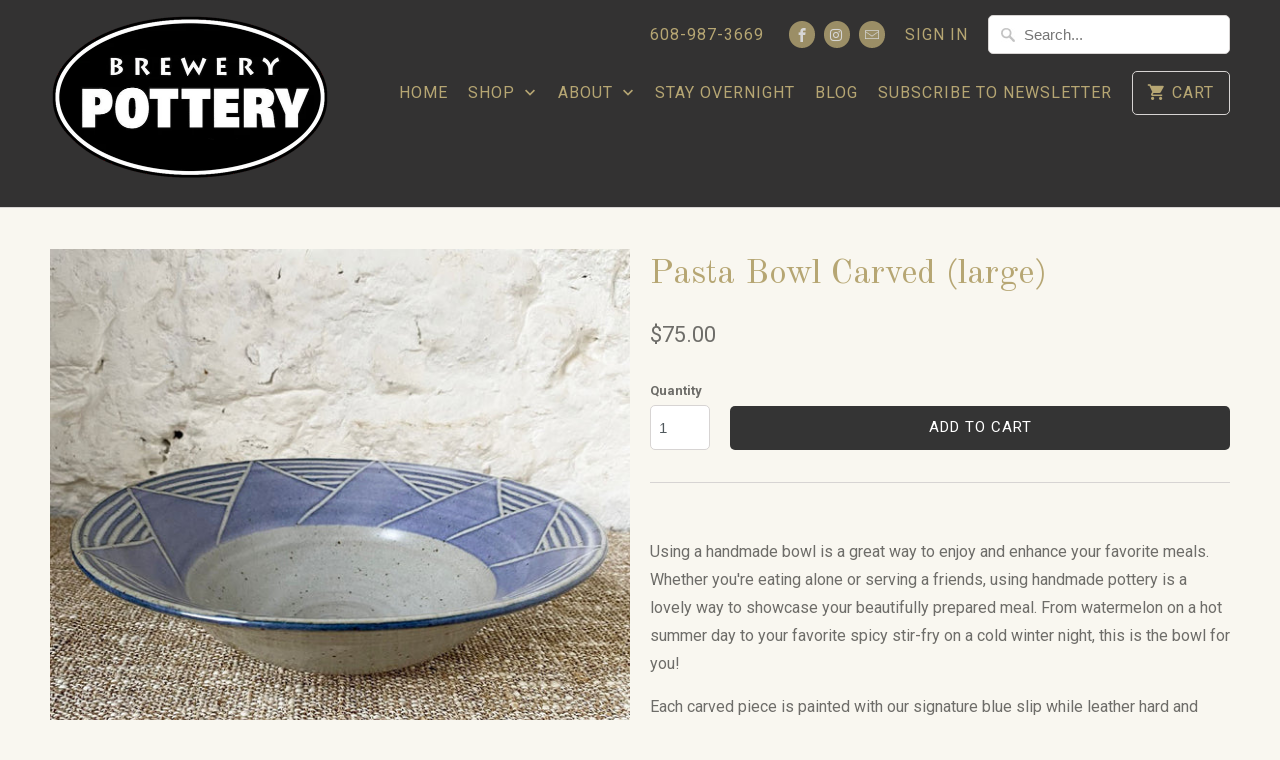

--- FILE ---
content_type: text/html; charset=utf-8
request_url: https://brewerypottery.com/products/bowl-carved-4
body_size: 20572
content:
<!DOCTYPE html>
<html lang="en">
  <head>
    <meta charset="utf-8">
    <meta http-equiv="cleartype" content="on">
    <meta name="robots" content="index,follow">

    
    <title>Pasta Bowl Carved (large) - Brewery Pottery </title>

    
      <meta name="description" content="  Using a handmade bowl is a great way to enjoy and enhance your favorite meals. Whether you&#39;re eating alone or serving a friends, using handmade pottery is a lovely way to showcase your beautifully prepared meal. From watermelon on a hot summer day to your favorite spicy stir-fry on a cold winter night, this is the bo" />
    

    <!-- Custom Fonts -->
    
      <link href="//fonts.googleapis.com/css?family=.|Old+Standard+TT:light,normal,bold|Old+Standard+TT:light,normal,bold|Roboto:light,normal,bold|Old+Standard+TT:light,normal,bold|Roboto:light,normal,bold" rel="stylesheet" type="text/css" />
    

    

<meta name="author" content="Brewery Pottery ">
<meta property="og:url" content="https://brewerypottery.com/products/bowl-carved-4">
<meta property="og:site_name" content="Brewery Pottery ">


  <meta property="og:type" content="product">
  <meta property="og:title" content="Pasta Bowl Carved (large)">
  
    <meta property="og:image" content="http://brewerypottery.com/cdn/shop/products/bowlSTCsun-018a_600x.jpg?v=1604719170">
    <meta property="og:image:secure_url" content="https://brewerypottery.com/cdn/shop/products/bowlSTCsun-018a_600x.jpg?v=1604719170">
    
  
    <meta property="og:image" content="http://brewerypottery.com/cdn/shop/products/bowlSTCsun-018b_600x.jpg?v=1604719192">
    <meta property="og:image:secure_url" content="https://brewerypottery.com/cdn/shop/products/bowlSTCsun-018b_600x.jpg?v=1604719192">
    
  
    <meta property="og:image" content="http://brewerypottery.com/cdn/shop/products/bowlSTCsun-018c_600x.jpg?v=1604719209">
    <meta property="og:image:secure_url" content="https://brewerypottery.com/cdn/shop/products/bowlSTCsun-018c_600x.jpg?v=1604719209">
    
  
  <meta property="og:price:amount" content="75.00">
  <meta property="og:price:currency" content="USD">


  <meta property="og:description" content="  Using a handmade bowl is a great way to enjoy and enhance your favorite meals. Whether you&#39;re eating alone or serving a friends, using handmade pottery is a lovely way to showcase your beautifully prepared meal. From watermelon on a hot summer day to your favorite spicy stir-fry on a cold winter night, this is the bo">




<meta name="twitter:card" content="summary">

  <meta name="twitter:title" content="Pasta Bowl Carved (large)">
  <meta name="twitter:description" content="  Using a handmade bowl is a great way to enjoy and enhance your favorite meals. Whether you&#39;re eating alone or serving a friends, using handmade pottery is a lovely way to showcase your beautifully prepared meal. From watermelon on a hot summer day to your favorite spicy stir-fry on a cold winter night, this is the bowl for you!  Each carved piece is painted with our signature blue slip while leather hard and hand carved to create each individual pattern. All patterns started off as an idea, became a sketch, and through the years have been honed into the designs you know and love today.  Just like our unique customers, no two carved pieces are ever the same. Although we repeat the patterns, each one is hand carved and therefore a one of a kind piece of art. We love learning about which">
  <meta name="twitter:image" content="https://brewerypottery.com/cdn/shop/products/bowlSTCsun-018a_240x.jpg?v=1604719170">
  <meta name="twitter:image:width" content="240">
  <meta name="twitter:image:height" content="240">



    
    

    <!-- Mobile Specific Metas -->
    <meta name="HandheldFriendly" content="True">
    <meta name="MobileOptimized" content="320">
    <meta name="viewport" content="width=device-width,initial-scale=1">
    <meta name="theme-color" content="#f9f7f0">

    <!-- Stylesheets for Mobilia 5.4.2 -->
    <link href="//brewerypottery.com/cdn/shop/t/2/assets/styles.scss.css?v=97077863666055651941703790287" rel="stylesheet" type="text/css" media="all" />

    <!-- Icons -->
    
      <link rel="shortcut icon" type="image/x-icon" href="//brewerypottery.com/cdn/shop/files/Circle_Logo2_32x32.png?v=1673485217">
    
    <link rel="canonical" href="https://brewerypottery.com/products/bowl-carved-4" />

    

    <script src="//brewerypottery.com/cdn/shop/t/2/assets/app.js?v=121143586146031672601524521117" type="text/javascript"></script>
    <script>window.performance && window.performance.mark && window.performance.mark('shopify.content_for_header.start');</script><meta name="facebook-domain-verification" content="0xnmuqsa651jryvzkww6ao5z8ku9h0">
<meta id="shopify-digital-wallet" name="shopify-digital-wallet" content="/2172747833/digital_wallets/dialog">
<meta name="shopify-checkout-api-token" content="c5812a75557c8eaf02b2016fe0f375e1">
<link rel="alternate" type="application/json+oembed" href="https://brewerypottery.com/products/bowl-carved-4.oembed">
<script async="async" src="/checkouts/internal/preloads.js?locale=en-US"></script>
<link rel="preconnect" href="https://shop.app" crossorigin="anonymous">
<script async="async" src="https://shop.app/checkouts/internal/preloads.js?locale=en-US&shop_id=2172747833" crossorigin="anonymous"></script>
<script id="shopify-features" type="application/json">{"accessToken":"c5812a75557c8eaf02b2016fe0f375e1","betas":["rich-media-storefront-analytics"],"domain":"brewerypottery.com","predictiveSearch":true,"shopId":2172747833,"locale":"en"}</script>
<script>var Shopify = Shopify || {};
Shopify.shop = "brewery-pottery.myshopify.com";
Shopify.locale = "en";
Shopify.currency = {"active":"USD","rate":"1.0"};
Shopify.country = "US";
Shopify.theme = {"name":"Mobilia","id":14024605753,"schema_name":"Mobilia","schema_version":"5.4.2","theme_store_id":464,"role":"main"};
Shopify.theme.handle = "null";
Shopify.theme.style = {"id":null,"handle":null};
Shopify.cdnHost = "brewerypottery.com/cdn";
Shopify.routes = Shopify.routes || {};
Shopify.routes.root = "/";</script>
<script type="module">!function(o){(o.Shopify=o.Shopify||{}).modules=!0}(window);</script>
<script>!function(o){function n(){var o=[];function n(){o.push(Array.prototype.slice.apply(arguments))}return n.q=o,n}var t=o.Shopify=o.Shopify||{};t.loadFeatures=n(),t.autoloadFeatures=n()}(window);</script>
<script>
  window.ShopifyPay = window.ShopifyPay || {};
  window.ShopifyPay.apiHost = "shop.app\/pay";
  window.ShopifyPay.redirectState = null;
</script>
<script id="shop-js-analytics" type="application/json">{"pageType":"product"}</script>
<script defer="defer" async type="module" src="//brewerypottery.com/cdn/shopifycloud/shop-js/modules/v2/client.init-shop-cart-sync_BT-GjEfc.en.esm.js"></script>
<script defer="defer" async type="module" src="//brewerypottery.com/cdn/shopifycloud/shop-js/modules/v2/chunk.common_D58fp_Oc.esm.js"></script>
<script defer="defer" async type="module" src="//brewerypottery.com/cdn/shopifycloud/shop-js/modules/v2/chunk.modal_xMitdFEc.esm.js"></script>
<script type="module">
  await import("//brewerypottery.com/cdn/shopifycloud/shop-js/modules/v2/client.init-shop-cart-sync_BT-GjEfc.en.esm.js");
await import("//brewerypottery.com/cdn/shopifycloud/shop-js/modules/v2/chunk.common_D58fp_Oc.esm.js");
await import("//brewerypottery.com/cdn/shopifycloud/shop-js/modules/v2/chunk.modal_xMitdFEc.esm.js");

  window.Shopify.SignInWithShop?.initShopCartSync?.({"fedCMEnabled":true,"windoidEnabled":true});

</script>
<script>
  window.Shopify = window.Shopify || {};
  if (!window.Shopify.featureAssets) window.Shopify.featureAssets = {};
  window.Shopify.featureAssets['shop-js'] = {"shop-cart-sync":["modules/v2/client.shop-cart-sync_DZOKe7Ll.en.esm.js","modules/v2/chunk.common_D58fp_Oc.esm.js","modules/v2/chunk.modal_xMitdFEc.esm.js"],"init-fed-cm":["modules/v2/client.init-fed-cm_B6oLuCjv.en.esm.js","modules/v2/chunk.common_D58fp_Oc.esm.js","modules/v2/chunk.modal_xMitdFEc.esm.js"],"shop-cash-offers":["modules/v2/client.shop-cash-offers_D2sdYoxE.en.esm.js","modules/v2/chunk.common_D58fp_Oc.esm.js","modules/v2/chunk.modal_xMitdFEc.esm.js"],"shop-login-button":["modules/v2/client.shop-login-button_QeVjl5Y3.en.esm.js","modules/v2/chunk.common_D58fp_Oc.esm.js","modules/v2/chunk.modal_xMitdFEc.esm.js"],"pay-button":["modules/v2/client.pay-button_DXTOsIq6.en.esm.js","modules/v2/chunk.common_D58fp_Oc.esm.js","modules/v2/chunk.modal_xMitdFEc.esm.js"],"shop-button":["modules/v2/client.shop-button_DQZHx9pm.en.esm.js","modules/v2/chunk.common_D58fp_Oc.esm.js","modules/v2/chunk.modal_xMitdFEc.esm.js"],"avatar":["modules/v2/client.avatar_BTnouDA3.en.esm.js"],"init-windoid":["modules/v2/client.init-windoid_CR1B-cfM.en.esm.js","modules/v2/chunk.common_D58fp_Oc.esm.js","modules/v2/chunk.modal_xMitdFEc.esm.js"],"init-shop-for-new-customer-accounts":["modules/v2/client.init-shop-for-new-customer-accounts_C_vY_xzh.en.esm.js","modules/v2/client.shop-login-button_QeVjl5Y3.en.esm.js","modules/v2/chunk.common_D58fp_Oc.esm.js","modules/v2/chunk.modal_xMitdFEc.esm.js"],"init-shop-email-lookup-coordinator":["modules/v2/client.init-shop-email-lookup-coordinator_BI7n9ZSv.en.esm.js","modules/v2/chunk.common_D58fp_Oc.esm.js","modules/v2/chunk.modal_xMitdFEc.esm.js"],"init-shop-cart-sync":["modules/v2/client.init-shop-cart-sync_BT-GjEfc.en.esm.js","modules/v2/chunk.common_D58fp_Oc.esm.js","modules/v2/chunk.modal_xMitdFEc.esm.js"],"shop-toast-manager":["modules/v2/client.shop-toast-manager_DiYdP3xc.en.esm.js","modules/v2/chunk.common_D58fp_Oc.esm.js","modules/v2/chunk.modal_xMitdFEc.esm.js"],"init-customer-accounts":["modules/v2/client.init-customer-accounts_D9ZNqS-Q.en.esm.js","modules/v2/client.shop-login-button_QeVjl5Y3.en.esm.js","modules/v2/chunk.common_D58fp_Oc.esm.js","modules/v2/chunk.modal_xMitdFEc.esm.js"],"init-customer-accounts-sign-up":["modules/v2/client.init-customer-accounts-sign-up_iGw4briv.en.esm.js","modules/v2/client.shop-login-button_QeVjl5Y3.en.esm.js","modules/v2/chunk.common_D58fp_Oc.esm.js","modules/v2/chunk.modal_xMitdFEc.esm.js"],"shop-follow-button":["modules/v2/client.shop-follow-button_CqMgW2wH.en.esm.js","modules/v2/chunk.common_D58fp_Oc.esm.js","modules/v2/chunk.modal_xMitdFEc.esm.js"],"checkout-modal":["modules/v2/client.checkout-modal_xHeaAweL.en.esm.js","modules/v2/chunk.common_D58fp_Oc.esm.js","modules/v2/chunk.modal_xMitdFEc.esm.js"],"shop-login":["modules/v2/client.shop-login_D91U-Q7h.en.esm.js","modules/v2/chunk.common_D58fp_Oc.esm.js","modules/v2/chunk.modal_xMitdFEc.esm.js"],"lead-capture":["modules/v2/client.lead-capture_BJmE1dJe.en.esm.js","modules/v2/chunk.common_D58fp_Oc.esm.js","modules/v2/chunk.modal_xMitdFEc.esm.js"],"payment-terms":["modules/v2/client.payment-terms_Ci9AEqFq.en.esm.js","modules/v2/chunk.common_D58fp_Oc.esm.js","modules/v2/chunk.modal_xMitdFEc.esm.js"]};
</script>
<script id="__st">var __st={"a":2172747833,"offset":-21600,"reqid":"a1b48838-001e-4bdc-a063-ef245cf369a4-1769135184","pageurl":"brewerypottery.com\/products\/bowl-carved-4","u":"9e2e8f5d2095","p":"product","rtyp":"product","rid":5972559495347};</script>
<script>window.ShopifyPaypalV4VisibilityTracking = true;</script>
<script id="captcha-bootstrap">!function(){'use strict';const t='contact',e='account',n='new_comment',o=[[t,t],['blogs',n],['comments',n],[t,'customer']],c=[[e,'customer_login'],[e,'guest_login'],[e,'recover_customer_password'],[e,'create_customer']],r=t=>t.map((([t,e])=>`form[action*='/${t}']:not([data-nocaptcha='true']) input[name='form_type'][value='${e}']`)).join(','),a=t=>()=>t?[...document.querySelectorAll(t)].map((t=>t.form)):[];function s(){const t=[...o],e=r(t);return a(e)}const i='password',u='form_key',d=['recaptcha-v3-token','g-recaptcha-response','h-captcha-response',i],f=()=>{try{return window.sessionStorage}catch{return}},m='__shopify_v',_=t=>t.elements[u];function p(t,e,n=!1){try{const o=window.sessionStorage,c=JSON.parse(o.getItem(e)),{data:r}=function(t){const{data:e,action:n}=t;return t[m]||n?{data:e,action:n}:{data:t,action:n}}(c);for(const[e,n]of Object.entries(r))t.elements[e]&&(t.elements[e].value=n);n&&o.removeItem(e)}catch(o){console.error('form repopulation failed',{error:o})}}const l='form_type',E='cptcha';function T(t){t.dataset[E]=!0}const w=window,h=w.document,L='Shopify',v='ce_forms',y='captcha';let A=!1;((t,e)=>{const n=(g='f06e6c50-85a8-45c8-87d0-21a2b65856fe',I='https://cdn.shopify.com/shopifycloud/storefront-forms-hcaptcha/ce_storefront_forms_captcha_hcaptcha.v1.5.2.iife.js',D={infoText:'Protected by hCaptcha',privacyText:'Privacy',termsText:'Terms'},(t,e,n)=>{const o=w[L][v],c=o.bindForm;if(c)return c(t,g,e,D).then(n);var r;o.q.push([[t,g,e,D],n]),r=I,A||(h.body.append(Object.assign(h.createElement('script'),{id:'captcha-provider',async:!0,src:r})),A=!0)});var g,I,D;w[L]=w[L]||{},w[L][v]=w[L][v]||{},w[L][v].q=[],w[L][y]=w[L][y]||{},w[L][y].protect=function(t,e){n(t,void 0,e),T(t)},Object.freeze(w[L][y]),function(t,e,n,w,h,L){const[v,y,A,g]=function(t,e,n){const i=e?o:[],u=t?c:[],d=[...i,...u],f=r(d),m=r(i),_=r(d.filter((([t,e])=>n.includes(e))));return[a(f),a(m),a(_),s()]}(w,h,L),I=t=>{const e=t.target;return e instanceof HTMLFormElement?e:e&&e.form},D=t=>v().includes(t);t.addEventListener('submit',(t=>{const e=I(t);if(!e)return;const n=D(e)&&!e.dataset.hcaptchaBound&&!e.dataset.recaptchaBound,o=_(e),c=g().includes(e)&&(!o||!o.value);(n||c)&&t.preventDefault(),c&&!n&&(function(t){try{if(!f())return;!function(t){const e=f();if(!e)return;const n=_(t);if(!n)return;const o=n.value;o&&e.removeItem(o)}(t);const e=Array.from(Array(32),(()=>Math.random().toString(36)[2])).join('');!function(t,e){_(t)||t.append(Object.assign(document.createElement('input'),{type:'hidden',name:u})),t.elements[u].value=e}(t,e),function(t,e){const n=f();if(!n)return;const o=[...t.querySelectorAll(`input[type='${i}']`)].map((({name:t})=>t)),c=[...d,...o],r={};for(const[a,s]of new FormData(t).entries())c.includes(a)||(r[a]=s);n.setItem(e,JSON.stringify({[m]:1,action:t.action,data:r}))}(t,e)}catch(e){console.error('failed to persist form',e)}}(e),e.submit())}));const S=(t,e)=>{t&&!t.dataset[E]&&(n(t,e.some((e=>e===t))),T(t))};for(const o of['focusin','change'])t.addEventListener(o,(t=>{const e=I(t);D(e)&&S(e,y())}));const B=e.get('form_key'),M=e.get(l),P=B&&M;t.addEventListener('DOMContentLoaded',(()=>{const t=y();if(P)for(const e of t)e.elements[l].value===M&&p(e,B);[...new Set([...A(),...v().filter((t=>'true'===t.dataset.shopifyCaptcha))])].forEach((e=>S(e,t)))}))}(h,new URLSearchParams(w.location.search),n,t,e,['guest_login'])})(!0,!0)}();</script>
<script integrity="sha256-4kQ18oKyAcykRKYeNunJcIwy7WH5gtpwJnB7kiuLZ1E=" data-source-attribution="shopify.loadfeatures" defer="defer" src="//brewerypottery.com/cdn/shopifycloud/storefront/assets/storefront/load_feature-a0a9edcb.js" crossorigin="anonymous"></script>
<script crossorigin="anonymous" defer="defer" src="//brewerypottery.com/cdn/shopifycloud/storefront/assets/shopify_pay/storefront-65b4c6d7.js?v=20250812"></script>
<script data-source-attribution="shopify.dynamic_checkout.dynamic.init">var Shopify=Shopify||{};Shopify.PaymentButton=Shopify.PaymentButton||{isStorefrontPortableWallets:!0,init:function(){window.Shopify.PaymentButton.init=function(){};var t=document.createElement("script");t.src="https://brewerypottery.com/cdn/shopifycloud/portable-wallets/latest/portable-wallets.en.js",t.type="module",document.head.appendChild(t)}};
</script>
<script data-source-attribution="shopify.dynamic_checkout.buyer_consent">
  function portableWalletsHideBuyerConsent(e){var t=document.getElementById("shopify-buyer-consent"),n=document.getElementById("shopify-subscription-policy-button");t&&n&&(t.classList.add("hidden"),t.setAttribute("aria-hidden","true"),n.removeEventListener("click",e))}function portableWalletsShowBuyerConsent(e){var t=document.getElementById("shopify-buyer-consent"),n=document.getElementById("shopify-subscription-policy-button");t&&n&&(t.classList.remove("hidden"),t.removeAttribute("aria-hidden"),n.addEventListener("click",e))}window.Shopify?.PaymentButton&&(window.Shopify.PaymentButton.hideBuyerConsent=portableWalletsHideBuyerConsent,window.Shopify.PaymentButton.showBuyerConsent=portableWalletsShowBuyerConsent);
</script>
<script data-source-attribution="shopify.dynamic_checkout.cart.bootstrap">document.addEventListener("DOMContentLoaded",(function(){function t(){return document.querySelector("shopify-accelerated-checkout-cart, shopify-accelerated-checkout")}if(t())Shopify.PaymentButton.init();else{new MutationObserver((function(e,n){t()&&(Shopify.PaymentButton.init(),n.disconnect())})).observe(document.body,{childList:!0,subtree:!0})}}));
</script>
<link id="shopify-accelerated-checkout-styles" rel="stylesheet" media="screen" href="https://brewerypottery.com/cdn/shopifycloud/portable-wallets/latest/accelerated-checkout-backwards-compat.css" crossorigin="anonymous">
<style id="shopify-accelerated-checkout-cart">
        #shopify-buyer-consent {
  margin-top: 1em;
  display: inline-block;
  width: 100%;
}

#shopify-buyer-consent.hidden {
  display: none;
}

#shopify-subscription-policy-button {
  background: none;
  border: none;
  padding: 0;
  text-decoration: underline;
  font-size: inherit;
  cursor: pointer;
}

#shopify-subscription-policy-button::before {
  box-shadow: none;
}

      </style>

<script>window.performance && window.performance.mark && window.performance.mark('shopify.content_for_header.end');</script>

    <noscript>
      <style>
        .image__fallback {
          width: 100vw;
          display: block !important;
          max-width: 100vw !important;
          margin-bottom: 0;
        }
        .no-js-only {
          display: inherit !important;
        }
        .icon-cart.cart-button {
          display: none;
        }
        .lazyload {
          opacity: 1;
          -webkit-filter: blur(0);
          filter: blur(0);
        }
        .animate_right,
        .animate_left,
        .animate_up,
        .animate_down {
          opacity: 1;
        }
        .flexslider .slides>li {
          display: block;
        }
        .product_section .product_form {
          opacity: 1;
        }
        .multi_select,
        form .select {
          display: block !important;
        }
        .swatch_options {
          display: none;
        }
      </style>
    </noscript>
    <script>
  (function(w, d, t, s, n) {
    w.FlodeskObject = n;
    var fn = function() {
      (w[n].q = w[n].q || []).push(arguments);
    };
    w[n] = w[n] || fn;
    var f = d.getElementsByTagName(t)[0];
    var e = d.createElement(t);
    var h = '?v=' + new Date().getTime();
    e.async = true;
    e.src = s + h;
    f.parentNode.insertBefore(e, f);
  })(window, document, 'script', 'https://assets.flodesk.com/universal.js', 'fd');
  window.fd('form', {
    formId: '5fbc6ba912ed664c12a5b361'
  });
</script>
    <script>
  (function(w, d, t, s, n) {
    w.FlodeskObject = n;
    var fn = function() {
      (w[n].q = w[n].q || []).push(arguments);
    };
    w[n] = w[n] || fn;
    var f = d.getElementsByTagName(t)[0];
    var e = d.createElement(t);
    var h = '?v=' + new Date().getTime();
    e.async = true;
    e.src = s + h;
    f.parentNode.insertBefore(e, f);
  })(window, document, 'script', 'https://assets.flodesk.com/universal.js', 'fd');
</script>
  <script src="https://cdn.shopify.com/extensions/019bb70a-be4d-7746-91c7-30714bd9d014/node-app-147/assets/bookeasy-widget.js" type="text/javascript" defer="defer"></script>
<link href="https://monorail-edge.shopifysvc.com" rel="dns-prefetch">
<script>(function(){if ("sendBeacon" in navigator && "performance" in window) {try {var session_token_from_headers = performance.getEntriesByType('navigation')[0].serverTiming.find(x => x.name == '_s').description;} catch {var session_token_from_headers = undefined;}var session_cookie_matches = document.cookie.match(/_shopify_s=([^;]*)/);var session_token_from_cookie = session_cookie_matches && session_cookie_matches.length === 2 ? session_cookie_matches[1] : "";var session_token = session_token_from_headers || session_token_from_cookie || "";function handle_abandonment_event(e) {var entries = performance.getEntries().filter(function(entry) {return /monorail-edge.shopifysvc.com/.test(entry.name);});if (!window.abandonment_tracked && entries.length === 0) {window.abandonment_tracked = true;var currentMs = Date.now();var navigation_start = performance.timing.navigationStart;var payload = {shop_id: 2172747833,url: window.location.href,navigation_start,duration: currentMs - navigation_start,session_token,page_type: "product"};window.navigator.sendBeacon("https://monorail-edge.shopifysvc.com/v1/produce", JSON.stringify({schema_id: "online_store_buyer_site_abandonment/1.1",payload: payload,metadata: {event_created_at_ms: currentMs,event_sent_at_ms: currentMs}}));}}window.addEventListener('pagehide', handle_abandonment_event);}}());</script>
<script id="web-pixels-manager-setup">(function e(e,d,r,n,o){if(void 0===o&&(o={}),!Boolean(null===(a=null===(i=window.Shopify)||void 0===i?void 0:i.analytics)||void 0===a?void 0:a.replayQueue)){var i,a;window.Shopify=window.Shopify||{};var t=window.Shopify;t.analytics=t.analytics||{};var s=t.analytics;s.replayQueue=[],s.publish=function(e,d,r){return s.replayQueue.push([e,d,r]),!0};try{self.performance.mark("wpm:start")}catch(e){}var l=function(){var e={modern:/Edge?\/(1{2}[4-9]|1[2-9]\d|[2-9]\d{2}|\d{4,})\.\d+(\.\d+|)|Firefox\/(1{2}[4-9]|1[2-9]\d|[2-9]\d{2}|\d{4,})\.\d+(\.\d+|)|Chrom(ium|e)\/(9{2}|\d{3,})\.\d+(\.\d+|)|(Maci|X1{2}).+ Version\/(15\.\d+|(1[6-9]|[2-9]\d|\d{3,})\.\d+)([,.]\d+|)( \(\w+\)|)( Mobile\/\w+|) Safari\/|Chrome.+OPR\/(9{2}|\d{3,})\.\d+\.\d+|(CPU[ +]OS|iPhone[ +]OS|CPU[ +]iPhone|CPU IPhone OS|CPU iPad OS)[ +]+(15[._]\d+|(1[6-9]|[2-9]\d|\d{3,})[._]\d+)([._]\d+|)|Android:?[ /-](13[3-9]|1[4-9]\d|[2-9]\d{2}|\d{4,})(\.\d+|)(\.\d+|)|Android.+Firefox\/(13[5-9]|1[4-9]\d|[2-9]\d{2}|\d{4,})\.\d+(\.\d+|)|Android.+Chrom(ium|e)\/(13[3-9]|1[4-9]\d|[2-9]\d{2}|\d{4,})\.\d+(\.\d+|)|SamsungBrowser\/([2-9]\d|\d{3,})\.\d+/,legacy:/Edge?\/(1[6-9]|[2-9]\d|\d{3,})\.\d+(\.\d+|)|Firefox\/(5[4-9]|[6-9]\d|\d{3,})\.\d+(\.\d+|)|Chrom(ium|e)\/(5[1-9]|[6-9]\d|\d{3,})\.\d+(\.\d+|)([\d.]+$|.*Safari\/(?![\d.]+ Edge\/[\d.]+$))|(Maci|X1{2}).+ Version\/(10\.\d+|(1[1-9]|[2-9]\d|\d{3,})\.\d+)([,.]\d+|)( \(\w+\)|)( Mobile\/\w+|) Safari\/|Chrome.+OPR\/(3[89]|[4-9]\d|\d{3,})\.\d+\.\d+|(CPU[ +]OS|iPhone[ +]OS|CPU[ +]iPhone|CPU IPhone OS|CPU iPad OS)[ +]+(10[._]\d+|(1[1-9]|[2-9]\d|\d{3,})[._]\d+)([._]\d+|)|Android:?[ /-](13[3-9]|1[4-9]\d|[2-9]\d{2}|\d{4,})(\.\d+|)(\.\d+|)|Mobile Safari.+OPR\/([89]\d|\d{3,})\.\d+\.\d+|Android.+Firefox\/(13[5-9]|1[4-9]\d|[2-9]\d{2}|\d{4,})\.\d+(\.\d+|)|Android.+Chrom(ium|e)\/(13[3-9]|1[4-9]\d|[2-9]\d{2}|\d{4,})\.\d+(\.\d+|)|Android.+(UC? ?Browser|UCWEB|U3)[ /]?(15\.([5-9]|\d{2,})|(1[6-9]|[2-9]\d|\d{3,})\.\d+)\.\d+|SamsungBrowser\/(5\.\d+|([6-9]|\d{2,})\.\d+)|Android.+MQ{2}Browser\/(14(\.(9|\d{2,})|)|(1[5-9]|[2-9]\d|\d{3,})(\.\d+|))(\.\d+|)|K[Aa][Ii]OS\/(3\.\d+|([4-9]|\d{2,})\.\d+)(\.\d+|)/},d=e.modern,r=e.legacy,n=navigator.userAgent;return n.match(d)?"modern":n.match(r)?"legacy":"unknown"}(),u="modern"===l?"modern":"legacy",c=(null!=n?n:{modern:"",legacy:""})[u],f=function(e){return[e.baseUrl,"/wpm","/b",e.hashVersion,"modern"===e.buildTarget?"m":"l",".js"].join("")}({baseUrl:d,hashVersion:r,buildTarget:u}),m=function(e){var d=e.version,r=e.bundleTarget,n=e.surface,o=e.pageUrl,i=e.monorailEndpoint;return{emit:function(e){var a=e.status,t=e.errorMsg,s=(new Date).getTime(),l=JSON.stringify({metadata:{event_sent_at_ms:s},events:[{schema_id:"web_pixels_manager_load/3.1",payload:{version:d,bundle_target:r,page_url:o,status:a,surface:n,error_msg:t},metadata:{event_created_at_ms:s}}]});if(!i)return console&&console.warn&&console.warn("[Web Pixels Manager] No Monorail endpoint provided, skipping logging."),!1;try{return self.navigator.sendBeacon.bind(self.navigator)(i,l)}catch(e){}var u=new XMLHttpRequest;try{return u.open("POST",i,!0),u.setRequestHeader("Content-Type","text/plain"),u.send(l),!0}catch(e){return console&&console.warn&&console.warn("[Web Pixels Manager] Got an unhandled error while logging to Monorail."),!1}}}}({version:r,bundleTarget:l,surface:e.surface,pageUrl:self.location.href,monorailEndpoint:e.monorailEndpoint});try{o.browserTarget=l,function(e){var d=e.src,r=e.async,n=void 0===r||r,o=e.onload,i=e.onerror,a=e.sri,t=e.scriptDataAttributes,s=void 0===t?{}:t,l=document.createElement("script"),u=document.querySelector("head"),c=document.querySelector("body");if(l.async=n,l.src=d,a&&(l.integrity=a,l.crossOrigin="anonymous"),s)for(var f in s)if(Object.prototype.hasOwnProperty.call(s,f))try{l.dataset[f]=s[f]}catch(e){}if(o&&l.addEventListener("load",o),i&&l.addEventListener("error",i),u)u.appendChild(l);else{if(!c)throw new Error("Did not find a head or body element to append the script");c.appendChild(l)}}({src:f,async:!0,onload:function(){if(!function(){var e,d;return Boolean(null===(d=null===(e=window.Shopify)||void 0===e?void 0:e.analytics)||void 0===d?void 0:d.initialized)}()){var d=window.webPixelsManager.init(e)||void 0;if(d){var r=window.Shopify.analytics;r.replayQueue.forEach((function(e){var r=e[0],n=e[1],o=e[2];d.publishCustomEvent(r,n,o)})),r.replayQueue=[],r.publish=d.publishCustomEvent,r.visitor=d.visitor,r.initialized=!0}}},onerror:function(){return m.emit({status:"failed",errorMsg:"".concat(f," has failed to load")})},sri:function(e){var d=/^sha384-[A-Za-z0-9+/=]+$/;return"string"==typeof e&&d.test(e)}(c)?c:"",scriptDataAttributes:o}),m.emit({status:"loading"})}catch(e){m.emit({status:"failed",errorMsg:(null==e?void 0:e.message)||"Unknown error"})}}})({shopId: 2172747833,storefrontBaseUrl: "https://brewerypottery.com",extensionsBaseUrl: "https://extensions.shopifycdn.com/cdn/shopifycloud/web-pixels-manager",monorailEndpoint: "https://monorail-edge.shopifysvc.com/unstable/produce_batch",surface: "storefront-renderer",enabledBetaFlags: ["2dca8a86"],webPixelsConfigList: [{"id":"1573355699","configuration":"{\"pixel_id\":\"1130797972199911\",\"pixel_type\":\"facebook_pixel\"}","eventPayloadVersion":"v1","runtimeContext":"OPEN","scriptVersion":"ca16bc87fe92b6042fbaa3acc2fbdaa6","type":"APP","apiClientId":2329312,"privacyPurposes":["ANALYTICS","MARKETING","SALE_OF_DATA"],"dataSharingAdjustments":{"protectedCustomerApprovalScopes":["read_customer_address","read_customer_email","read_customer_name","read_customer_personal_data","read_customer_phone"]}},{"id":"shopify-app-pixel","configuration":"{}","eventPayloadVersion":"v1","runtimeContext":"STRICT","scriptVersion":"0450","apiClientId":"shopify-pixel","type":"APP","privacyPurposes":["ANALYTICS","MARKETING"]},{"id":"shopify-custom-pixel","eventPayloadVersion":"v1","runtimeContext":"LAX","scriptVersion":"0450","apiClientId":"shopify-pixel","type":"CUSTOM","privacyPurposes":["ANALYTICS","MARKETING"]}],isMerchantRequest: false,initData: {"shop":{"name":"Brewery Pottery ","paymentSettings":{"currencyCode":"USD"},"myshopifyDomain":"brewery-pottery.myshopify.com","countryCode":"US","storefrontUrl":"https:\/\/brewerypottery.com"},"customer":null,"cart":null,"checkout":null,"productVariants":[{"price":{"amount":75.0,"currencyCode":"USD"},"product":{"title":"Pasta Bowl Carved (large)","vendor":"Brewery Pottery","id":"5972559495347","untranslatedTitle":"Pasta Bowl Carved (large)","url":"\/products\/bowl-carved-4","type":"Bowls"},"id":"37113193267379","image":{"src":"\/\/brewerypottery.com\/cdn\/shop\/products\/bowlSTCsun-018a.jpg?v=1604719170"},"sku":"B-STC-018","title":"Default Title","untranslatedTitle":"Default Title"}],"purchasingCompany":null},},"https://brewerypottery.com/cdn","fcfee988w5aeb613cpc8e4bc33m6693e112",{"modern":"","legacy":""},{"shopId":"2172747833","storefrontBaseUrl":"https:\/\/brewerypottery.com","extensionBaseUrl":"https:\/\/extensions.shopifycdn.com\/cdn\/shopifycloud\/web-pixels-manager","surface":"storefront-renderer","enabledBetaFlags":"[\"2dca8a86\"]","isMerchantRequest":"false","hashVersion":"fcfee988w5aeb613cpc8e4bc33m6693e112","publish":"custom","events":"[[\"page_viewed\",{}],[\"product_viewed\",{\"productVariant\":{\"price\":{\"amount\":75.0,\"currencyCode\":\"USD\"},\"product\":{\"title\":\"Pasta Bowl Carved (large)\",\"vendor\":\"Brewery Pottery\",\"id\":\"5972559495347\",\"untranslatedTitle\":\"Pasta Bowl Carved (large)\",\"url\":\"\/products\/bowl-carved-4\",\"type\":\"Bowls\"},\"id\":\"37113193267379\",\"image\":{\"src\":\"\/\/brewerypottery.com\/cdn\/shop\/products\/bowlSTCsun-018a.jpg?v=1604719170\"},\"sku\":\"B-STC-018\",\"title\":\"Default Title\",\"untranslatedTitle\":\"Default Title\"}}]]"});</script><script>
  window.ShopifyAnalytics = window.ShopifyAnalytics || {};
  window.ShopifyAnalytics.meta = window.ShopifyAnalytics.meta || {};
  window.ShopifyAnalytics.meta.currency = 'USD';
  var meta = {"product":{"id":5972559495347,"gid":"gid:\/\/shopify\/Product\/5972559495347","vendor":"Brewery Pottery","type":"Bowls","handle":"bowl-carved-4","variants":[{"id":37113193267379,"price":7500,"name":"Pasta Bowl Carved (large)","public_title":null,"sku":"B-STC-018"}],"remote":false},"page":{"pageType":"product","resourceType":"product","resourceId":5972559495347,"requestId":"a1b48838-001e-4bdc-a063-ef245cf369a4-1769135184"}};
  for (var attr in meta) {
    window.ShopifyAnalytics.meta[attr] = meta[attr];
  }
</script>
<script class="analytics">
  (function () {
    var customDocumentWrite = function(content) {
      var jquery = null;

      if (window.jQuery) {
        jquery = window.jQuery;
      } else if (window.Checkout && window.Checkout.$) {
        jquery = window.Checkout.$;
      }

      if (jquery) {
        jquery('body').append(content);
      }
    };

    var hasLoggedConversion = function(token) {
      if (token) {
        return document.cookie.indexOf('loggedConversion=' + token) !== -1;
      }
      return false;
    }

    var setCookieIfConversion = function(token) {
      if (token) {
        var twoMonthsFromNow = new Date(Date.now());
        twoMonthsFromNow.setMonth(twoMonthsFromNow.getMonth() + 2);

        document.cookie = 'loggedConversion=' + token + '; expires=' + twoMonthsFromNow;
      }
    }

    var trekkie = window.ShopifyAnalytics.lib = window.trekkie = window.trekkie || [];
    if (trekkie.integrations) {
      return;
    }
    trekkie.methods = [
      'identify',
      'page',
      'ready',
      'track',
      'trackForm',
      'trackLink'
    ];
    trekkie.factory = function(method) {
      return function() {
        var args = Array.prototype.slice.call(arguments);
        args.unshift(method);
        trekkie.push(args);
        return trekkie;
      };
    };
    for (var i = 0; i < trekkie.methods.length; i++) {
      var key = trekkie.methods[i];
      trekkie[key] = trekkie.factory(key);
    }
    trekkie.load = function(config) {
      trekkie.config = config || {};
      trekkie.config.initialDocumentCookie = document.cookie;
      var first = document.getElementsByTagName('script')[0];
      var script = document.createElement('script');
      script.type = 'text/javascript';
      script.onerror = function(e) {
        var scriptFallback = document.createElement('script');
        scriptFallback.type = 'text/javascript';
        scriptFallback.onerror = function(error) {
                var Monorail = {
      produce: function produce(monorailDomain, schemaId, payload) {
        var currentMs = new Date().getTime();
        var event = {
          schema_id: schemaId,
          payload: payload,
          metadata: {
            event_created_at_ms: currentMs,
            event_sent_at_ms: currentMs
          }
        };
        return Monorail.sendRequest("https://" + monorailDomain + "/v1/produce", JSON.stringify(event));
      },
      sendRequest: function sendRequest(endpointUrl, payload) {
        // Try the sendBeacon API
        if (window && window.navigator && typeof window.navigator.sendBeacon === 'function' && typeof window.Blob === 'function' && !Monorail.isIos12()) {
          var blobData = new window.Blob([payload], {
            type: 'text/plain'
          });

          if (window.navigator.sendBeacon(endpointUrl, blobData)) {
            return true;
          } // sendBeacon was not successful

        } // XHR beacon

        var xhr = new XMLHttpRequest();

        try {
          xhr.open('POST', endpointUrl);
          xhr.setRequestHeader('Content-Type', 'text/plain');
          xhr.send(payload);
        } catch (e) {
          console.log(e);
        }

        return false;
      },
      isIos12: function isIos12() {
        return window.navigator.userAgent.lastIndexOf('iPhone; CPU iPhone OS 12_') !== -1 || window.navigator.userAgent.lastIndexOf('iPad; CPU OS 12_') !== -1;
      }
    };
    Monorail.produce('monorail-edge.shopifysvc.com',
      'trekkie_storefront_load_errors/1.1',
      {shop_id: 2172747833,
      theme_id: 14024605753,
      app_name: "storefront",
      context_url: window.location.href,
      source_url: "//brewerypottery.com/cdn/s/trekkie.storefront.8d95595f799fbf7e1d32231b9a28fd43b70c67d3.min.js"});

        };
        scriptFallback.async = true;
        scriptFallback.src = '//brewerypottery.com/cdn/s/trekkie.storefront.8d95595f799fbf7e1d32231b9a28fd43b70c67d3.min.js';
        first.parentNode.insertBefore(scriptFallback, first);
      };
      script.async = true;
      script.src = '//brewerypottery.com/cdn/s/trekkie.storefront.8d95595f799fbf7e1d32231b9a28fd43b70c67d3.min.js';
      first.parentNode.insertBefore(script, first);
    };
    trekkie.load(
      {"Trekkie":{"appName":"storefront","development":false,"defaultAttributes":{"shopId":2172747833,"isMerchantRequest":null,"themeId":14024605753,"themeCityHash":"3247685822024415308","contentLanguage":"en","currency":"USD","eventMetadataId":"9ed5921b-6f62-4f80-b2f1-bc078d052960"},"isServerSideCookieWritingEnabled":true,"monorailRegion":"shop_domain","enabledBetaFlags":["65f19447"]},"Session Attribution":{},"S2S":{"facebookCapiEnabled":true,"source":"trekkie-storefront-renderer","apiClientId":580111}}
    );

    var loaded = false;
    trekkie.ready(function() {
      if (loaded) return;
      loaded = true;

      window.ShopifyAnalytics.lib = window.trekkie;

      var originalDocumentWrite = document.write;
      document.write = customDocumentWrite;
      try { window.ShopifyAnalytics.merchantGoogleAnalytics.call(this); } catch(error) {};
      document.write = originalDocumentWrite;

      window.ShopifyAnalytics.lib.page(null,{"pageType":"product","resourceType":"product","resourceId":5972559495347,"requestId":"a1b48838-001e-4bdc-a063-ef245cf369a4-1769135184","shopifyEmitted":true});

      var match = window.location.pathname.match(/checkouts\/(.+)\/(thank_you|post_purchase)/)
      var token = match? match[1]: undefined;
      if (!hasLoggedConversion(token)) {
        setCookieIfConversion(token);
        window.ShopifyAnalytics.lib.track("Viewed Product",{"currency":"USD","variantId":37113193267379,"productId":5972559495347,"productGid":"gid:\/\/shopify\/Product\/5972559495347","name":"Pasta Bowl Carved (large)","price":"75.00","sku":"B-STC-018","brand":"Brewery Pottery","variant":null,"category":"Bowls","nonInteraction":true,"remote":false},undefined,undefined,{"shopifyEmitted":true});
      window.ShopifyAnalytics.lib.track("monorail:\/\/trekkie_storefront_viewed_product\/1.1",{"currency":"USD","variantId":37113193267379,"productId":5972559495347,"productGid":"gid:\/\/shopify\/Product\/5972559495347","name":"Pasta Bowl Carved (large)","price":"75.00","sku":"B-STC-018","brand":"Brewery Pottery","variant":null,"category":"Bowls","nonInteraction":true,"remote":false,"referer":"https:\/\/brewerypottery.com\/products\/bowl-carved-4"});
      }
    });


        var eventsListenerScript = document.createElement('script');
        eventsListenerScript.async = true;
        eventsListenerScript.src = "//brewerypottery.com/cdn/shopifycloud/storefront/assets/shop_events_listener-3da45d37.js";
        document.getElementsByTagName('head')[0].appendChild(eventsListenerScript);

})();</script>
<script
  defer
  src="https://brewerypottery.com/cdn/shopifycloud/perf-kit/shopify-perf-kit-3.0.4.min.js"
  data-application="storefront-renderer"
  data-shop-id="2172747833"
  data-render-region="gcp-us-central1"
  data-page-type="product"
  data-theme-instance-id="14024605753"
  data-theme-name="Mobilia"
  data-theme-version="5.4.2"
  data-monorail-region="shop_domain"
  data-resource-timing-sampling-rate="10"
  data-shs="true"
  data-shs-beacon="true"
  data-shs-export-with-fetch="true"
  data-shs-logs-sample-rate="1"
  data-shs-beacon-endpoint="https://brewerypottery.com/api/collect"
></script>
</head>
  <body class="product"
    data-money-format="${{amount}}">

    <div id="shopify-section-header" class="shopify-section header-section">
  <div class="promo_banner js-promo_banner">
    
      <p>Free Shipping on Orders Over $100</p>
    
    <div class="promo_banner-close"></div>
  </div>



<div class="header header_border">
  <div class="container content">
    <div class="sixteen columns">
    <div class="four columns logo header-logo alpha">
      <a href="https://brewerypottery.com" title="Brewery Pottery ">
        
          <img src="//brewerypottery.com/cdn/shop/files/Oval_thick_lines_51d7bd67-37d3-4cbe-ba9c-eff6d163f4a8_280x@2x.png?v=1680636932" alt="Brewery Pottery " />
        
      </a>
    </div>

    <div class="twelve nav omega">
      <div class="mobile_hidden mobile_menu_container" role="navigation">
        <ul class="top_menu search_nav">
          
            <li><a href="tel:+6089873669">608-987-3669</a></li>
          
          
            <li>
              <ul class="social_icons">
  

  
    <li class="facebook"><a href="https://www.facebook.com/Brewery-Pottery-353675191334914/" title="Brewery Pottery  on Facebook" rel="me" target="_blank"><span class="icon-facebook"></span></a></li>
  

  

  

  

  

  

  

  
    <li class="instagram"><a href="https://www.instagram.com/brewerypottery/" title="Brewery Pottery  on Instagram" rel="me" target="_blank"><span class="icon-instagram"></span></a></li>
  

  

  

  
    <li class="email"><a href="mailto:potters@johnstongallery.com" title="Email Brewery Pottery " rel="me" target="_blank"><span class="icon-email"></span></a></li>
  
</ul>
            </li>
          
          
          
            
              <li>
                <a href="https://brewerypottery.com/customer_authentication/redirect?locale=en&amp;region_country=US" id="customer_login_link">Sign in</a>
              </li>
            
          
          
          
            <li>
              <form class="search" action="/search">
                
                <input type="text" name="q" class="search_box" placeholder="Search..." value="" autocapitalize="off" autocomplete="off" autocorrect="off" />
              </form>
            </li>
          
        </ul>
        <ul class="main menu">
          
          
            
              <li>
                <a href="/" >Home</a>
              </li>
            
          
            
              <li class="dropdown sub-menu" aria-haspopup="true" aria-expanded="false">
                <a 
                    class="" href="/collections/all"
                  >
                  Shop <span class="icon-arrow-down"></span>
                </a>
                <ul class="animated fadeInUp">
                  
                    
                      <li class="sub-menu" aria-haspopup="true" aria-expanded="false">
                        <a 
                            class="" href="/collections/pottery"
                          >
                          Pottery <span class="icon-arrow-right"></span>
                        </a>
                        <ul>
                          
                            <li><a href="/collections/pottery/nav-bowls">Bowls</a></li>
                          
                            <li><a href="/collections/pottery/nav-blates-&-plates">Blates & Plates</a></li>
                          
                            <li><a href="/collections/pottery/nav-mugs">Mugs</a></li>
                          
                            <li><a href="/collections/pottery/nav-tumblers">Tumblers</a></li>
                          
                            <li><a href="/collections/pottery/nav-serving-dishes">Serving Dishes</a></li>
                          
                            <li><a href="/collections/pottery/nav-trays-&-tabletop">Trays & Tabletop</a></li>
                          
                            <li><a href="/collections/pottery/nav-vases">Vases</a></li>
                          
                        </ul>
                      </li>
                    
                  
                    
                      <li class="sub-menu" aria-haspopup="true" aria-expanded="false">
                        <a 
                            class="" href="/collections/home-decor"
                          >
                          Home & Decor <span class="icon-arrow-right"></span>
                        </a>
                        <ul>
                          
                            <li><a href="/collections/home-decor/nav-bowls-&-baskets">Bowls & Baskets</a></li>
                          
                            <li><a href="/collections/home-decor/nav-decorative-tabletop">Decorative Tabletop</a></li>
                          
                            <li><a href="/collections/home-decor/nav-pillows">Pillows</a></li>
                          
                            <li><a href="/collections/home-decor/nav-lighting">Lighting</a></li>
                          
                            <li><a href="/collections/home-decor/nav-Coasters">Coasters</a></li>
                          
                            <li><a href="/collections/home-decor/nav-Sustainability">Sustainability  </a></li>
                          
                            <li><a href="/collections/home-decor/nav-walls-&-windows">Walls & Windows</a></li>
                          
                        </ul>
                      </li>
                    
                  
                    
                      <li class="sub-menu" aria-haspopup="true" aria-expanded="false">
                        <a 
                            class="" href="/collections/kitchen"
                          >
                          Kitchen <span class="icon-arrow-right"></span>
                        </a>
                        <ul>
                          
                            <li><a href="/collections/kitchen/nav-accessories">Accessories</a></li>
                          
                            <li><a href="/collections/kitchen/nav-countertop">Countertop</a></li>
                          
                            <li><a href="/collections/kitchen/nav-cups-&-spoons">Cups & Spoons</a></li>
                          
                            <li><a href="/collections/kitchen/nav-cutting-boards">Cutting Boards</a></li>
                          
                        </ul>
                      </li>
                    
                  
                    
                      <li class="sub-menu" aria-haspopup="true" aria-expanded="false">
                        <a 
                            class="" href="/collections/jewelry"
                          >
                          Jewelry <span class="icon-arrow-right"></span>
                        </a>
                        <ul>
                          
                            <li><a href="/collections/jewelry/nav-rings">Rings</a></li>
                          
                            <li><a href="/collections/jewelry/nav-earrings">Earrings</a></li>
                          
                            <li><a href="/collections/jewelry/nav-necklaces">Necklaces</a></li>
                          
                            <li><a href="/collections/jewelry/nav-Jewelry-Boxes">Jewelry Boxes</a></li>
                          
                            <li><a href="/collections/jewelry/nav-Hair-Accessories">Hair Accessories</a></li>
                          
                        </ul>
                      </li>
                    
                  
                    
                      <li class="sub-menu" aria-haspopup="true" aria-expanded="false">
                        <a 
                            class="" href="/collections/wearables"
                          >
                          Wearables <span class="icon-arrow-right"></span>
                        </a>
                        <ul>
                          
                            <li><a href="/collections/wearables/nav-socks">Socks</a></li>
                          
                            <li><a href="/collections/wearables/nav-scarves">Scarves</a></li>
                          
                            <li><a href="/collections/wearables/nav-Hats-&-Mittens">Hats & Mittens</a></li>
                          
                            <li><a href="/collections/wearables/nav-purses-&-wallets">Purses & Wallets</a></li>
                          
                        </ul>
                      </li>
                    
                  
                    
                      <li class="sub-menu" aria-haspopup="true" aria-expanded="false">
                        <a 
                            class="" href="/collections/toys-play"
                          >
                          Toys & Play <span class="icon-arrow-right"></span>
                        </a>
                        <ul>
                          
                            <li><a href="/collections/toys-play/nav-games-&-puzzles">Games & Puzzles</a></li>
                          
                            <li><a href="/collections/toys-play/nav-home-toys">Home Toys</a></li>
                          
                            <li><a href="/collections/toys-play/nav-journals-&-reading">Journals & Reading</a></li>
                          
                            <li><a href="/collections/toys-play/nav-soft-toys">Soft Toys</a></li>
                          
                            <li><a href="/collections/toys-play/nav-wooden-toys">Wooden Toys</a></li>
                          
                        </ul>
                      </li>
                    
                  
                    
                      <li><a href="/products/brewery-pottery-gift-card">Gift Cards</a></li>
                    
                  
                    
                      <li><a href="/collections/custom-orders">Custom Orders</a></li>
                    
                  
                </ul>
              </li>
            
          
            
              <li class="dropdown sub-menu" aria-haspopup="true" aria-expanded="false">
                <a 
                    class="" href="/pages/about-us-1"
                  >
                  About <span class="icon-arrow-down"></span>
                </a>
                <ul class="animated fadeInUp">
                  
                    
                      <li><a href="/pages/visit-the-gallery-in-person">Gallery + Hours</a></li>
                    
                  
                    
                      <li class="sub-menu" aria-haspopup="true" aria-expanded="false">
                        <a 
                            class="" href="/pages/upcoming-gallery-events"
                          >
                          2025 Events <span class="icon-arrow-right"></span>
                        </a>
                        <ul>
                          
                            <li><a href="/pages/holiday-open-house">Next Event: 11/29/25 Holiday Open House</a></li>
                          
                            <li><a href="/pages/gallery-night-candlelight-shopping">12/6/25 Gallery Night & Candlelight Shopping</a></li>
                          
                        </ul>
                      </li>
                    
                  
                    
                      <li><a href="/pages/about-us-1">Diana, Tom, Claire</a></li>
                    
                  
                    
                      <li><a href="/pages/the-studios">Our Studios</a></li>
                    
                  
                    
                      <li><a href="/pages/timeline-of-the-building">Building History</a></li>
                    
                  
                    
                      <li><a href="/pages/area-attractions">Mineral Point</a></li>
                    
                  
                    
                      <li><a href="/pages/stay-overnight">Stay Overnight</a></li>
                    
                  
                </ul>
              </li>
            
          
            
              <li>
                <a href="/products/appointment" >Stay Overnight</a>
              </li>
            
          
            
              <li>
                <a href="https://blog.brewerypottery.com/" >Blog</a>
              </li>
            
          
            
              <li>
                <a href="/pages/newsletter-signup" >Subscribe to Newsletter</a>
              </li>
            
          
        </ul>
      </div>
      <ul class="nav_buttons menu">
        <li class="navicon_button">
          <a href="#" class="navicon" title="Menu" aria-haspopup="true" aria-label="Menu"><span class="icon-menu"></span><span class="button_label">Menu</span></a>
        </li>
        <li>
          <a href="/cart" class="cart_button " title="Cart"><span class="icon-cart"></span><span class="button_label">Cart</span></a>
        </li>
      </ul>
    </div>
  </div>
</div>
</div>

<div class="nav">
  <ul class="mobile_menu toggle_menu">
    <li>
      <form class="search" action="/search">
        
          <input type="hidden" name="type" value="product" />
        
        <input type="text" name="q" class="search_box" placeholder="Search..." value="" />
      </form>
    </li>
    
      
        <li >
          <a href="/">Home</a>
        </li>
      
    
      
        <li class="sub-menu ">
          
            <a href="/collections/all">Shop</a>
          
          <span aria-haspopup="true" aria-expanded="false">+</span>
          <ul>
            
              
                <li class="sub-menu ">
                  
                    <a href="/collections/pottery">Pottery</a>
                  
                  <span aria-haspopup="true" aria-expanded="false">+</span>
                  <ul>
                    
                      <li >
                        <a href="/collections/pottery/nav-bowls">Bowls</a>
                      </li>
                    
                      <li >
                        <a href="/collections/pottery/nav-blates-&-plates">Blates & Plates</a>
                      </li>
                    
                      <li >
                        <a href="/collections/pottery/nav-mugs">Mugs</a>
                      </li>
                    
                      <li >
                        <a href="/collections/pottery/nav-tumblers">Tumblers</a>
                      </li>
                    
                      <li >
                        <a href="/collections/pottery/nav-serving-dishes">Serving Dishes</a>
                      </li>
                    
                      <li >
                        <a href="/collections/pottery/nav-trays-&-tabletop">Trays & Tabletop</a>
                      </li>
                    
                      <li >
                        <a href="/collections/pottery/nav-vases">Vases</a>
                      </li>
                    
                  </ul>
                </li>
              
            
              
                <li class="sub-menu ">
                  
                    <a href="/collections/home-decor">Home & Decor</a>
                  
                  <span aria-haspopup="true" aria-expanded="false">+</span>
                  <ul>
                    
                      <li >
                        <a href="/collections/home-decor/nav-bowls-&-baskets">Bowls & Baskets</a>
                      </li>
                    
                      <li >
                        <a href="/collections/home-decor/nav-decorative-tabletop">Decorative Tabletop</a>
                      </li>
                    
                      <li >
                        <a href="/collections/home-decor/nav-pillows">Pillows</a>
                      </li>
                    
                      <li >
                        <a href="/collections/home-decor/nav-lighting">Lighting</a>
                      </li>
                    
                      <li >
                        <a href="/collections/home-decor/nav-Coasters">Coasters</a>
                      </li>
                    
                      <li >
                        <a href="/collections/home-decor/nav-Sustainability">Sustainability  </a>
                      </li>
                    
                      <li >
                        <a href="/collections/home-decor/nav-walls-&-windows">Walls & Windows</a>
                      </li>
                    
                  </ul>
                </li>
              
            
              
                <li class="sub-menu ">
                  
                    <a href="/collections/kitchen">Kitchen</a>
                  
                  <span aria-haspopup="true" aria-expanded="false">+</span>
                  <ul>
                    
                      <li >
                        <a href="/collections/kitchen/nav-accessories">Accessories</a>
                      </li>
                    
                      <li >
                        <a href="/collections/kitchen/nav-countertop">Countertop</a>
                      </li>
                    
                      <li >
                        <a href="/collections/kitchen/nav-cups-&-spoons">Cups & Spoons</a>
                      </li>
                    
                      <li >
                        <a href="/collections/kitchen/nav-cutting-boards">Cutting Boards</a>
                      </li>
                    
                  </ul>
                </li>
              
            
              
                <li class="sub-menu ">
                  
                    <a href="/collections/jewelry">Jewelry</a>
                  
                  <span aria-haspopup="true" aria-expanded="false">+</span>
                  <ul>
                    
                      <li >
                        <a href="/collections/jewelry/nav-rings">Rings</a>
                      </li>
                    
                      <li >
                        <a href="/collections/jewelry/nav-earrings">Earrings</a>
                      </li>
                    
                      <li >
                        <a href="/collections/jewelry/nav-necklaces">Necklaces</a>
                      </li>
                    
                      <li >
                        <a href="/collections/jewelry/nav-Jewelry-Boxes">Jewelry Boxes</a>
                      </li>
                    
                      <li >
                        <a href="/collections/jewelry/nav-Hair-Accessories">Hair Accessories</a>
                      </li>
                    
                  </ul>
                </li>
              
            
              
                <li class="sub-menu ">
                  
                    <a href="/collections/wearables">Wearables</a>
                  
                  <span aria-haspopup="true" aria-expanded="false">+</span>
                  <ul>
                    
                      <li >
                        <a href="/collections/wearables/nav-socks">Socks</a>
                      </li>
                    
                      <li >
                        <a href="/collections/wearables/nav-scarves">Scarves</a>
                      </li>
                    
                      <li >
                        <a href="/collections/wearables/nav-Hats-&-Mittens">Hats & Mittens</a>
                      </li>
                    
                      <li >
                        <a href="/collections/wearables/nav-purses-&-wallets">Purses & Wallets</a>
                      </li>
                    
                  </ul>
                </li>
              
            
              
                <li class="sub-menu ">
                  
                    <a href="/collections/toys-play">Toys & Play</a>
                  
                  <span aria-haspopup="true" aria-expanded="false">+</span>
                  <ul>
                    
                      <li >
                        <a href="/collections/toys-play/nav-games-&-puzzles">Games & Puzzles</a>
                      </li>
                    
                      <li >
                        <a href="/collections/toys-play/nav-home-toys">Home Toys</a>
                      </li>
                    
                      <li >
                        <a href="/collections/toys-play/nav-journals-&-reading">Journals & Reading</a>
                      </li>
                    
                      <li >
                        <a href="/collections/toys-play/nav-soft-toys">Soft Toys</a>
                      </li>
                    
                      <li >
                        <a href="/collections/toys-play/nav-wooden-toys">Wooden Toys</a>
                      </li>
                    
                  </ul>
                </li>
              
            
              
                <li >
                  <a href="/products/brewery-pottery-gift-card">Gift Cards</a>
                </li>
              
            
              
                <li >
                  <a href="/collections/custom-orders">Custom Orders</a>
                </li>
              
            
          </ul>
        </li>
      
    
      
        <li class="sub-menu ">
          
            <a href="/pages/about-us-1">About</a>
          
          <span aria-haspopup="true" aria-expanded="false">+</span>
          <ul>
            
              
                <li >
                  <a href="/pages/visit-the-gallery-in-person">Gallery + Hours</a>
                </li>
              
            
              
                <li class="sub-menu ">
                  
                    <a href="/pages/upcoming-gallery-events">2025 Events</a>
                  
                  <span aria-haspopup="true" aria-expanded="false">+</span>
                  <ul>
                    
                      <li >
                        <a href="/pages/holiday-open-house">Next Event: 11/29/25 Holiday Open House</a>
                      </li>
                    
                      <li >
                        <a href="/pages/gallery-night-candlelight-shopping">12/6/25 Gallery Night & Candlelight Shopping</a>
                      </li>
                    
                  </ul>
                </li>
              
            
              
                <li >
                  <a href="/pages/about-us-1">Diana, Tom, Claire</a>
                </li>
              
            
              
                <li >
                  <a href="/pages/the-studios">Our Studios</a>
                </li>
              
            
              
                <li >
                  <a href="/pages/timeline-of-the-building">Building History</a>
                </li>
              
            
              
                <li >
                  <a href="/pages/area-attractions">Mineral Point</a>
                </li>
              
            
              
                <li >
                  <a href="/pages/stay-overnight">Stay Overnight</a>
                </li>
              
            
          </ul>
        </li>
      
    
      
        <li >
          <a href="/products/appointment">Stay Overnight</a>
        </li>
      
    
      
        <li >
          <a href="https://blog.brewerypottery.com/">Blog</a>
        </li>
      
    
      
        <li >
          <a href="/pages/newsletter-signup">Subscribe to Newsletter</a>
        </li>
      
    
    
    
      
        <li>
          <a href="https://brewerypottery.com/customer_authentication/redirect?locale=en&amp;region_country=US" id="customer_login_link">Sign in</a>
        </li>
      
    
    
      <li><a href="tel:+6089873669">608-987-3669</a></li>
    
    <li class="currency-container">
      
    </li>
  </ul>
</div>
<div class="fixed_header"></div>

<style>
  .header-logo.logo a {
    max-width: 280px;
    padding-top: 0px;
  }

  ul.top_menu {
    padding-top: 0px;
  }

  div.promo_banner {
    background-color: #f9f7f0;
    
      display: none;
    
  }

  
    .index .promo_banner {
      display: block;
    }
  

  div.promo_banner a,
  div.promo_banner p,
  .promo_banner-close {
    color: #827650;
  }

</style>


</div>

    <div class="container">
        

<div id="shopify-section-product-template" class="shopify-section product-template-section"><div class="sixteen columns">
  <div class="clearfix breadcrumb">
    <div class="right">
      
      
    </div>
  </div>
</div>





  <div class="sixteen columns">
    <div class="product-5972559495347">


  <div class="section product_section clearfix thumbnail_position--bottom-thumbnails  product_slideshow_animation--slide"
       data-thumbnail="bottom-thumbnails"
       data-slideshow-animation="slide"
       data-slideshow-speed="6"
       itemscope itemtype="http://schema.org/Product">

    <div class="eight columns product-image--align-left alpha">
       
<div class="flexslider product_gallery product-5972559495347-gallery product_slider ">
  <ul class="slides">
    
      <li data-thumb="//brewerypottery.com/cdn/shop/products/bowlSTCsun-018a_400x.jpg?v=1604719170" data-title="Thrown Brewery Pottery bowl with a blue hand carved  pattern. Using a handmade bowl is a great way to enjoy and enhance your favorite meals. Whether you&#39;re eating alone or serving a friends, using handmade ceramic bowl is a lovely way to showcase your beautifully prepared meal.">
        
          <a href="//brewerypottery.com/cdn/shop/products/bowlSTCsun-018a_2048x.jpg?v=1604719170" class="fancybox" data-fancybox-group="5972559495347">
          <img  src="//brewerypottery.com/cdn/shop/products/bowlSTCsun-018a_300x.jpg?v=1604719170"
                alt="Thrown Brewery Pottery bowl with a blue hand carved  pattern. Using a handmade bowl is a great way to enjoy and enhance your favorite meals. Whether you&#39;re eating alone or serving a friends, using handmade ceramic bowl is a lovely way to showcase your beautifully prepared meal."
                class=" lazyload lazyload--fade-in cloudzoom featured_image"
                data-cloudzoom="zoomImage: '//brewerypottery.com/cdn/shop/products/bowlSTCsun-018a_2048x.jpg?v=1604719170', tintColor: '#f9f7f0', autoInside: 767,  zoomWidth: 460, zoomHeight: 460, touchStartDelay: 250, lazyLoadZoom: true"
                data-index="0"
                data-image-id="21539760341171"
                data-sizes="auto"
                data-src="//brewerypottery.com/cdn/shop/products/bowlSTCsun-018a_2048x.jpg?v=1604719170"
                data-srcset=" //brewerypottery.com/cdn/shop/products/bowlSTCsun-018a_2048x.jpg?v=1604719170 2048w,
                              //brewerypottery.com/cdn/shop/products/bowlSTCsun-018a_1600x.jpg?v=1604719170 1600w,
                              //brewerypottery.com/cdn/shop/products/bowlSTCsun-018a_1200x.jpg?v=1604719170 1200w,
                              //brewerypottery.com/cdn/shop/products/bowlSTCsun-018a_1000x.jpg?v=1604719170 1000w,
                              //brewerypottery.com/cdn/shop/products/bowlSTCsun-018a_800x.jpg?v=1604719170 800w,
                              //brewerypottery.com/cdn/shop/products/bowlSTCsun-018a_600x.jpg?v=1604719170 600w,
                              //brewerypottery.com/cdn/shop/products/bowlSTCsun-018a_400x.jpg?v=1604719170 400w"
                 />
          </a>
        
      </li>
    
      <li data-thumb="//brewerypottery.com/cdn/shop/products/bowlSTCsun-018b_400x.jpg?v=1604719192" data-title="Thrown Brewery Pottery bowl with a blue hand carved  pattern. Using a handmade bowl is a great way to enjoy and enhance your favorite meals. Whether you&#39;re eating alone or serving a friends, using handmade ceramic bowl is a lovely way to showcase your beautifully prepared meal.">
        
          <a href="//brewerypottery.com/cdn/shop/products/bowlSTCsun-018b_2048x.jpg?v=1604719192" class="fancybox" data-fancybox-group="5972559495347">
          <img  src="//brewerypottery.com/cdn/shop/products/bowlSTCsun-018b_300x.jpg?v=1604719192"
                alt="Thrown Brewery Pottery bowl with a blue hand carved  pattern. Using a handmade bowl is a great way to enjoy and enhance your favorite meals. Whether you&#39;re eating alone or serving a friends, using handmade ceramic bowl is a lovely way to showcase your beautifully prepared meal."
                class=" lazyload lazyload--fade-in cloudzoom "
                data-cloudzoom="zoomImage: '//brewerypottery.com/cdn/shop/products/bowlSTCsun-018b_2048x.jpg?v=1604719192', tintColor: '#f9f7f0', autoInside: 767,  zoomWidth: 460, zoomHeight: 460, touchStartDelay: 250, lazyLoadZoom: true"
                data-index="1"
                data-image-id="21539760373939"
                data-sizes="auto"
                data-src="//brewerypottery.com/cdn/shop/products/bowlSTCsun-018b_2048x.jpg?v=1604719192"
                data-srcset=" //brewerypottery.com/cdn/shop/products/bowlSTCsun-018b_2048x.jpg?v=1604719192 2048w,
                              //brewerypottery.com/cdn/shop/products/bowlSTCsun-018b_1600x.jpg?v=1604719192 1600w,
                              //brewerypottery.com/cdn/shop/products/bowlSTCsun-018b_1200x.jpg?v=1604719192 1200w,
                              //brewerypottery.com/cdn/shop/products/bowlSTCsun-018b_1000x.jpg?v=1604719192 1000w,
                              //brewerypottery.com/cdn/shop/products/bowlSTCsun-018b_800x.jpg?v=1604719192 800w,
                              //brewerypottery.com/cdn/shop/products/bowlSTCsun-018b_600x.jpg?v=1604719192 600w,
                              //brewerypottery.com/cdn/shop/products/bowlSTCsun-018b_400x.jpg?v=1604719192 400w"
                 />
          </a>
        
      </li>
    
      <li data-thumb="//brewerypottery.com/cdn/shop/products/bowlSTCsun-018c_400x.jpg?v=1604719209" data-title="Thrown Brewery Pottery bowl with a blue hand carved  pattern. Using a handmade bowl is a great way to enjoy and enhance your favorite meals. Whether you&#39;re eating alone or serving a friends, using handmade ceramic bowl is a lovely way to showcase your beautifully prepared meal.">
        
          <a href="//brewerypottery.com/cdn/shop/products/bowlSTCsun-018c_2048x.jpg?v=1604719209" class="fancybox" data-fancybox-group="5972559495347">
          <img  src="//brewerypottery.com/cdn/shop/products/bowlSTCsun-018c_300x.jpg?v=1604719209"
                alt="Thrown Brewery Pottery bowl with a blue hand carved  pattern. Using a handmade bowl is a great way to enjoy and enhance your favorite meals. Whether you&#39;re eating alone or serving a friends, using handmade ceramic bowl is a lovely way to showcase your beautifully prepared meal."
                class=" lazyload lazyload--fade-in cloudzoom "
                data-cloudzoom="zoomImage: '//brewerypottery.com/cdn/shop/products/bowlSTCsun-018c_2048x.jpg?v=1604719209', tintColor: '#f9f7f0', autoInside: 767,  zoomWidth: 460, zoomHeight: 460, touchStartDelay: 250, lazyLoadZoom: true"
                data-index="2"
                data-image-id="21539760308403"
                data-sizes="auto"
                data-src="//brewerypottery.com/cdn/shop/products/bowlSTCsun-018c_2048x.jpg?v=1604719209"
                data-srcset=" //brewerypottery.com/cdn/shop/products/bowlSTCsun-018c_2048x.jpg?v=1604719209 2048w,
                              //brewerypottery.com/cdn/shop/products/bowlSTCsun-018c_1600x.jpg?v=1604719209 1600w,
                              //brewerypottery.com/cdn/shop/products/bowlSTCsun-018c_1200x.jpg?v=1604719209 1200w,
                              //brewerypottery.com/cdn/shop/products/bowlSTCsun-018c_1000x.jpg?v=1604719209 1000w,
                              //brewerypottery.com/cdn/shop/products/bowlSTCsun-018c_800x.jpg?v=1604719209 800w,
                              //brewerypottery.com/cdn/shop/products/bowlSTCsun-018c_600x.jpg?v=1604719209 600w,
                              //brewerypottery.com/cdn/shop/products/bowlSTCsun-018c_400x.jpg?v=1604719209 400w"
                 />
          </a>
        
      </li>
    
  </ul>
</div>
    </div>

    <div class="eight columns omega">

      
      

      

      <h1 class="product_name" itemprop="name">Pasta Bowl Carved (large)</h1>

      

       

      

      
        <p class="modal_price" itemprop="offers" itemscope itemtype="http://schema.org/Offer">
          <meta itemprop="priceCurrency" content="USD" />
          <meta itemprop="seller" content="Brewery Pottery " />
          <link itemprop="availability" href="http://schema.org/InStock">
          <meta itemprop="itemCondition" content="New" />

          <span class="sold_out"></span>
          <span itemprop="price" content="75.00" class="">
            <span class="current_price ">
              
                <span class="money">$75.00</span>
              
            </span>
          </span>
          <span class="was_price">
          
          </span>
        </p>

        
      

     

      
        

  

  

  <div class="clearfix product_form init
        "
        id="product-form-5972559495347product-template"
        data-money-format="${{amount}}"
        data-shop-currency="USD"
        data-select-id="product-select-5972559495347productproduct-template"
        data-enable-state="true"
        data-product="{&quot;id&quot;:5972559495347,&quot;title&quot;:&quot;Pasta Bowl Carved (large)&quot;,&quot;handle&quot;:&quot;bowl-carved-4&quot;,&quot;description&quot;:&quot;\u003cp\u003e \u003c\/p\u003e\n\u003cp data-mce-fragment=\&quot;1\&quot;\u003e\u003cspan data-mce-fragment=\&quot;1\&quot;\u003eUsing a handmade bowl is a great way to enjoy and enhance your favorite meals. Whether you&#39;re eating alone or serving a friends, using handmade pottery is a lovely way to showcase your beautifully prepared meal. From \u003c\/span\u003ewatermelon on a hot summer day to your favorite spicy stir-fry on a cold winter night, this is the bowl for you! \u003c\/p\u003e\n\u003cp data-mce-fragment=\&quot;1\&quot;\u003e\u003cspan data-mce-fragment=\&quot;1\&quot;\u003eEach carved piece is painted with our signature blue slip while leather hard and hand carved to create each individual pattern. All patterns started off as an idea, became a sketch, and through the years have been honed into the designs you know and love today. \u003c\/span\u003e\u003c\/p\u003e\n\u003cp data-mce-fragment=\&quot;1\&quot;\u003eJust like our unique customers, no two carved\u003cspan data-mce-fragment=\&quot;1\&quot;\u003e \u003c\/span\u003e\u003cspan data-mce-fragment=\&quot;1\&quot;\u003epieces\u003c\/span\u003e\u003cspan data-mce-fragment=\&quot;1\&quot;\u003e \u003c\/span\u003eare ever the same. Although we repeat the patterns, each one is hand carved and therefore a one of a kind piece of art. We love learning about which pattens people gravitate towards and why. \u003c\/p\u003e\n\u003cp data-mce-fragment=\&quot;1\&quot;\u003eBowl Details: \u003c\/p\u003e\n\u003cul data-mce-fragment=\&quot;1\&quot;\u003e\n\u003cli data-mce-fragment=\&quot;1\&quot;\u003eShown here in pattern style: Sunburst\u003cbr\u003e\n\u003c\/li\u003e\n\u003cli data-mce-fragment=\&quot;1\&quot;\u003eDimensions: 3\&quot; H x 9.75\&quot; W\u003c\/li\u003e\n\u003cli data-mce-fragment=\&quot;1\&quot;\u003eUse for hot or cold food \u003c\/li\u003e\n\u003cli data-mce-fragment=\&quot;1\&quot;\u003eMicrowave \u0026amp; Dishwasher Safe \u003c\/li\u003e\n\u003cli data-mce-fragment=\&quot;1\&quot;\u003e\n\u003cmeta charset=\&quot;utf-8\&quot;\u003e \u003cspan data-mce-fragment=\&quot;1\&quot;\u003eB-STC-018\u003c\/span\u003e\n\u003c\/li\u003e\n\u003c\/ul\u003e\n\u003cp data-mce-fragment=\&quot;1\&quot;\u003e\u003cem data-mce-fragment=\&quot;1\&quot;\u003eFrom raw clay to finished product and all the phases in between, each piece is handmade right here at Brewery Pottery. All pieces are one of a kind, high fired, and 100% food safe. Each piece is designed to be used and enjoyed in your day to day life.\u003c\/em\u003e\u003c\/p\u003e&quot;,&quot;published_at&quot;:&quot;2020-10-21T22:41:18-05:00&quot;,&quot;created_at&quot;:&quot;2020-10-21T22:41:17-05:00&quot;,&quot;vendor&quot;:&quot;Brewery Pottery&quot;,&quot;type&quot;:&quot;Bowls&quot;,&quot;tags&quot;:[&quot;Blue&quot;,&quot;bowl&quot;,&quot;Bowls&quot;,&quot;Carved&quot;,&quot;nav-bowls&quot;,&quot;pottery&quot;,&quot;Stoneware&quot;],&quot;price&quot;:7500,&quot;price_min&quot;:7500,&quot;price_max&quot;:7500,&quot;available&quot;:true,&quot;price_varies&quot;:false,&quot;compare_at_price&quot;:null,&quot;compare_at_price_min&quot;:0,&quot;compare_at_price_max&quot;:0,&quot;compare_at_price_varies&quot;:false,&quot;variants&quot;:[{&quot;id&quot;:37113193267379,&quot;title&quot;:&quot;Default Title&quot;,&quot;option1&quot;:&quot;Default Title&quot;,&quot;option2&quot;:null,&quot;option3&quot;:null,&quot;sku&quot;:&quot;B-STC-018&quot;,&quot;requires_shipping&quot;:true,&quot;taxable&quot;:true,&quot;featured_image&quot;:null,&quot;available&quot;:true,&quot;name&quot;:&quot;Pasta Bowl Carved (large)&quot;,&quot;public_title&quot;:null,&quot;options&quot;:[&quot;Default Title&quot;],&quot;price&quot;:7500,&quot;weight&quot;:0,&quot;compare_at_price&quot;:null,&quot;inventory_management&quot;:&quot;shopify&quot;,&quot;barcode&quot;:&quot;&quot;,&quot;requires_selling_plan&quot;:false,&quot;selling_plan_allocations&quot;:[]}],&quot;images&quot;:[&quot;\/\/brewerypottery.com\/cdn\/shop\/products\/bowlSTCsun-018a.jpg?v=1604719170&quot;,&quot;\/\/brewerypottery.com\/cdn\/shop\/products\/bowlSTCsun-018b.jpg?v=1604719192&quot;,&quot;\/\/brewerypottery.com\/cdn\/shop\/products\/bowlSTCsun-018c.jpg?v=1604719209&quot;],&quot;featured_image&quot;:&quot;\/\/brewerypottery.com\/cdn\/shop\/products\/bowlSTCsun-018a.jpg?v=1604719170&quot;,&quot;options&quot;:[&quot;Title&quot;],&quot;media&quot;:[{&quot;alt&quot;:&quot;Thrown Brewery Pottery bowl with a blue hand carved  pattern. Using a handmade bowl is a great way to enjoy and enhance your favorite meals. Whether you&#39;re eating alone or serving a friends, using handmade ceramic bowl is a lovely way to showcase your beautifully prepared meal.&quot;,&quot;id&quot;:13715110428851,&quot;position&quot;:1,&quot;preview_image&quot;:{&quot;aspect_ratio&quot;:1.0,&quot;height&quot;:827,&quot;width&quot;:827,&quot;src&quot;:&quot;\/\/brewerypottery.com\/cdn\/shop\/products\/bowlSTCsun-018a.jpg?v=1604719170&quot;},&quot;aspect_ratio&quot;:1.0,&quot;height&quot;:827,&quot;media_type&quot;:&quot;image&quot;,&quot;src&quot;:&quot;\/\/brewerypottery.com\/cdn\/shop\/products\/bowlSTCsun-018a.jpg?v=1604719170&quot;,&quot;width&quot;:827},{&quot;alt&quot;:&quot;Thrown Brewery Pottery bowl with a blue hand carved  pattern. Using a handmade bowl is a great way to enjoy and enhance your favorite meals. Whether you&#39;re eating alone or serving a friends, using handmade ceramic bowl is a lovely way to showcase your beautifully prepared meal.&quot;,&quot;id&quot;:13715110461619,&quot;position&quot;:2,&quot;preview_image&quot;:{&quot;aspect_ratio&quot;:1.0,&quot;height&quot;:827,&quot;width&quot;:827,&quot;src&quot;:&quot;\/\/brewerypottery.com\/cdn\/shop\/products\/bowlSTCsun-018b.jpg?v=1604719192&quot;},&quot;aspect_ratio&quot;:1.0,&quot;height&quot;:827,&quot;media_type&quot;:&quot;image&quot;,&quot;src&quot;:&quot;\/\/brewerypottery.com\/cdn\/shop\/products\/bowlSTCsun-018b.jpg?v=1604719192&quot;,&quot;width&quot;:827},{&quot;alt&quot;:&quot;Thrown Brewery Pottery bowl with a blue hand carved  pattern. Using a handmade bowl is a great way to enjoy and enhance your favorite meals. Whether you&#39;re eating alone or serving a friends, using handmade ceramic bowl is a lovely way to showcase your beautifully prepared meal.&quot;,&quot;id&quot;:13715110494387,&quot;position&quot;:3,&quot;preview_image&quot;:{&quot;aspect_ratio&quot;:1.0,&quot;height&quot;:827,&quot;width&quot;:827,&quot;src&quot;:&quot;\/\/brewerypottery.com\/cdn\/shop\/products\/bowlSTCsun-018c.jpg?v=1604719209&quot;},&quot;aspect_ratio&quot;:1.0,&quot;height&quot;:827,&quot;media_type&quot;:&quot;image&quot;,&quot;src&quot;:&quot;\/\/brewerypottery.com\/cdn\/shop\/products\/bowlSTCsun-018c.jpg?v=1604719209&quot;,&quot;width&quot;:827}],&quot;requires_selling_plan&quot;:false,&quot;selling_plan_groups&quot;:[],&quot;content&quot;:&quot;\u003cp\u003e \u003c\/p\u003e\n\u003cp data-mce-fragment=\&quot;1\&quot;\u003e\u003cspan data-mce-fragment=\&quot;1\&quot;\u003eUsing a handmade bowl is a great way to enjoy and enhance your favorite meals. Whether you&#39;re eating alone or serving a friends, using handmade pottery is a lovely way to showcase your beautifully prepared meal. From \u003c\/span\u003ewatermelon on a hot summer day to your favorite spicy stir-fry on a cold winter night, this is the bowl for you! \u003c\/p\u003e\n\u003cp data-mce-fragment=\&quot;1\&quot;\u003e\u003cspan data-mce-fragment=\&quot;1\&quot;\u003eEach carved piece is painted with our signature blue slip while leather hard and hand carved to create each individual pattern. All patterns started off as an idea, became a sketch, and through the years have been honed into the designs you know and love today. \u003c\/span\u003e\u003c\/p\u003e\n\u003cp data-mce-fragment=\&quot;1\&quot;\u003eJust like our unique customers, no two carved\u003cspan data-mce-fragment=\&quot;1\&quot;\u003e \u003c\/span\u003e\u003cspan data-mce-fragment=\&quot;1\&quot;\u003epieces\u003c\/span\u003e\u003cspan data-mce-fragment=\&quot;1\&quot;\u003e \u003c\/span\u003eare ever the same. Although we repeat the patterns, each one is hand carved and therefore a one of a kind piece of art. We love learning about which pattens people gravitate towards and why. \u003c\/p\u003e\n\u003cp data-mce-fragment=\&quot;1\&quot;\u003eBowl Details: \u003c\/p\u003e\n\u003cul data-mce-fragment=\&quot;1\&quot;\u003e\n\u003cli data-mce-fragment=\&quot;1\&quot;\u003eShown here in pattern style: Sunburst\u003cbr\u003e\n\u003c\/li\u003e\n\u003cli data-mce-fragment=\&quot;1\&quot;\u003eDimensions: 3\&quot; H x 9.75\&quot; W\u003c\/li\u003e\n\u003cli data-mce-fragment=\&quot;1\&quot;\u003eUse for hot or cold food \u003c\/li\u003e\n\u003cli data-mce-fragment=\&quot;1\&quot;\u003eMicrowave \u0026amp; Dishwasher Safe \u003c\/li\u003e\n\u003cli data-mce-fragment=\&quot;1\&quot;\u003e\n\u003cmeta charset=\&quot;utf-8\&quot;\u003e \u003cspan data-mce-fragment=\&quot;1\&quot;\u003eB-STC-018\u003c\/span\u003e\n\u003c\/li\u003e\n\u003c\/ul\u003e\n\u003cp data-mce-fragment=\&quot;1\&quot;\u003e\u003cem data-mce-fragment=\&quot;1\&quot;\u003eFrom raw clay to finished product and all the phases in between, each piece is handmade right here at Brewery Pottery. All pieces are one of a kind, high fired, and 100% food safe. Each piece is designed to be used and enjoyed in your day to day life.\u003c\/em\u003e\u003c\/p\u003e&quot;}"
        
          data-variant-inventory='[{"id":37113193267379,"inventory_quantity":1,"inventory_management":"shopify","inventory_policy":"deny"}]'
        
        data-product-id="5972559495347">
    <form method="post" action="/cart/add" id="product_form_5972559495347" accept-charset="UTF-8" class="shopify-product-form" enctype="multipart/form-data"><input type="hidden" name="form_type" value="product" /><input type="hidden" name="utf8" value="✓" />

    


    
      <input type="hidden" name="id" value="37113193267379" />
    

    

    

    <div class="purchase-details smart-payment-button--false">
      
        <div class="purchase-details__quantity">
          <label for="quantity">Quantity</label>
          <input type="number" min="1" size="2" class="quantity" name="quantity" id="quantity" value="1" max="1" />
        </div>
      
      <div class="purchase-details__buttons">
        
          <input type="hidden" name="return_to" value="/checkout" />
        

        
        <button type="submit" name="add" class="action_button add_to_cart " data-label="Add to Cart"><span class="text">Add to Cart</span></button>
        
      </div>
    </div>
    <div class="continue_shopping">
      <a href="/collections/all">Continue Shopping</a> or <a href="/cart">View Cart</a>
    </div>
  <input type="hidden" name="product-id" value="5972559495347" /><input type="hidden" name="section-id" value="product-template" /></form>
</div>


      

      

      
        <hr />
        
         <div class="description" itemprop="description">
           <p> </p>
<p data-mce-fragment="1"><span data-mce-fragment="1">Using a handmade bowl is a great way to enjoy and enhance your favorite meals. Whether you're eating alone or serving a friends, using handmade pottery is a lovely way to showcase your beautifully prepared meal. From </span>watermelon on a hot summer day to your favorite spicy stir-fry on a cold winter night, this is the bowl for you! </p>
<p data-mce-fragment="1"><span data-mce-fragment="1">Each carved piece is painted with our signature blue slip while leather hard and hand carved to create each individual pattern. All patterns started off as an idea, became a sketch, and through the years have been honed into the designs you know and love today. </span></p>
<p data-mce-fragment="1">Just like our unique customers, no two carved<span data-mce-fragment="1"> </span><span data-mce-fragment="1">pieces</span><span data-mce-fragment="1"> </span>are ever the same. Although we repeat the patterns, each one is hand carved and therefore a one of a kind piece of art. We love learning about which pattens people gravitate towards and why. </p>
<p data-mce-fragment="1">Bowl Details: </p>
<ul data-mce-fragment="1">
<li data-mce-fragment="1">Shown here in pattern style: Sunburst<br>
</li>
<li data-mce-fragment="1">Dimensions: 3" H x 9.75" W</li>
<li data-mce-fragment="1">Use for hot or cold food </li>
<li data-mce-fragment="1">Microwave &amp; Dishwasher Safe </li>
<li data-mce-fragment="1">
<meta charset="utf-8"> <span data-mce-fragment="1">B-STC-018</span>
</li>
</ul>
<p data-mce-fragment="1"><em data-mce-fragment="1">From raw clay to finished product and all the phases in between, each piece is handmade right here at Brewery Pottery. All pieces are one of a kind, high fired, and 100% food safe. Each piece is designed to be used and enjoyed in your day to day life.</em></p>
         </div>
        
      

      

       <div class="meta">
         

         

        

        
       </div>

       




  <hr />
  
<div class="social_buttons">
  

  

  <a target="_blank" class="icon-twitter-share" title="Share this on Twitter" href="https://twitter.com/intent/tweet?text=Pasta Bowl Carved (large)&url=https://brewerypottery.com/products/bowl-carved-4">Tweet</a>

  <a target="_blank" class="icon-facebook-share" title="Share this on Facebook" href="https://www.facebook.com/sharer/sharer.php?u=https://brewerypottery.com/products/bowl-carved-4">Share</a>

  
    <a target="_blank" data-pin-do="skipLink" class="icon-pinterest-share" title="Share this on Pinterest" href="https://pinterest.com/pin/create/button/?url=https://brewerypottery.com/products/bowl-carved-4&description=Pasta Bowl Carved (large)&media=https://brewerypottery.com/cdn/shop/products/bowlSTCsun-018a_600x.jpg?v=1604719170">Pin It</a>
  

  <a target="_blank" class="icon-gplus-share" title="Share this on Google+" href="https://plus.google.com/share?url=https://brewerypottery.com/products/bowl-carved-4">Add</a>

  <a href="mailto:?subject=Thought you might like Pasta Bowl Carved (large)&amp;body=Hey, I was browsing Brewery Pottery  and found Pasta Bowl Carved (large). I wanted to share it with you.%0D%0A%0D%0Ahttps://brewerypottery.com/products/bowl-carved-4" target="_blank" class="icon-email-share" title="Email this to a friend">Email</a>
</div>




    </div>

  </div>
</div>






  

  

  

  
    
      <div class="sixteen columns">
        <br class="clear" />
        <h2 class="title">Related Items</h2>
        <div class="feature_divider"></div>
      </div>

      
      
      
      <div class="sixteen columns">
        







<div itemtype="http://schema.org/ItemList" class="products">
  
    
      

        
  <div class="one-third column alpha thumbnail even swap-false" itemprop="itemListElement" itemscope itemtype="http://schema.org/Product">


  
  

  

  <a href="/products/a-vase-round-large" itemprop="url">
    <div class="relative product_image">

      <div class="product_container">
        <div class="image__container" style=" max-width:827px; ">
          <img  src="//brewerypottery.com/cdn/shop/products/vaseroundlargeR_300x.jpg?v=1602984032"
                alt="Bouquet Vase (large round)"
                class="lazyload lazyload--fade-in"
                style=" max-width:827px;"
                data-sizes="auto"
                data-src="//brewerypottery.com/cdn/shop/products/vaseroundlargeR_2048x.jpg?v=1602984032"
                data-srcset=" //brewerypottery.com/cdn/shop/products/vaseroundlargeR_2048x.jpg?v=1602984032 2048w,
                              //brewerypottery.com/cdn/shop/products/vaseroundlargeR_1600x.jpg?v=1602984032 1600w,
                              //brewerypottery.com/cdn/shop/products/vaseroundlargeR_1200x.jpg?v=1602984032 1200w,
                              //brewerypottery.com/cdn/shop/products/vaseroundlargeR_1000x.jpg?v=1602984032 1000w,
                              //brewerypottery.com/cdn/shop/products/vaseroundlargeR_800x.jpg?v=1602984032 800w,
                              //brewerypottery.com/cdn/shop/products/vaseroundlargeR_600x.jpg?v=1602984032 600w,
                              //brewerypottery.com/cdn/shop/products/vaseroundlargeR_400x.jpg?v=1602984032 400w"
              />
          
        </div>

      </div>

      <div class="quick_shop_container">
        
          <span data-fancybox-href="#product-5964680921267" class="quick_shop action_button" data-gallery="product-5964680921267-gallery">
            Quick Shop
          </span>
        
      </div>
    </div>

    <div class="info">
      <span class="title" itemprop="name">Bouquet Vase (large round)</span>
      
      

      
        <span class="price " itemprop="offers" itemscope itemtype="http://schema.org/Offer">
          <meta itemprop="price" content="74.00" />
          <meta itemprop="priceCurrency" content="USD" />
          <meta itemprop="seller" content="Brewery Pottery " />
          <link itemprop="availability" href="http://schema.org/InStock">
          <meta itemprop="itemCondition" content="New" />

          
            
            
              <span class="money">$74.00</span>
            
            
          
        </span>
      
    </div>
    

    
    
    
  </a>
  
</div>


  

  <div id="product-5964680921267" class="modal quick-shop-modal product-5964680921267">
    <div class="container section" style="width: inherit">
      <div class="eight columns modal_image flex-active-slide">
        
        <img  src="//brewerypottery.com/cdn/shop/products/vaseroundlargeR_580x@2x.jpg?v=1602984032"
              class="lazyload lazyload--fade-in"
              alt="Bouquet Vase (large round)" />
      </div>
      <div class="six columns">
        <h3>Bouquet Vase (large round)</h3>
        
        

        

        
          <p class="modal_price">
            <span class="sold_out"></span>
            <span class="">
              <span class="current_price ">
                
                  <span class="money">$74.00</span>
                
              </span>
            </span>
            <span class="was_price">
              
            </span>
          </p>

          
        

        
          
            
              <p>Around here, we believe in flowers! Thoughtfully picked small backyard bouquets to larger more elegant...</p>
            
          
          <p>
            <a href="/products/a-vase-round-large" class="view_product_info" title="Bouquet Vase (large round)">View full product details &raquo;</a>
          </p>
          <hr />
        

        
          

  

  

  <div class="clearfix product_form init
        "
        id="product-form-5964680921267product-template"
        data-money-format="${{amount}}"
        data-shop-currency="USD"
        data-select-id="product-select-5964680921267product-template"
        data-enable-state="true"
        data-product="{&quot;id&quot;:5964680921267,&quot;title&quot;:&quot;Bouquet Vase (large round)&quot;,&quot;handle&quot;:&quot;a-vase-round-large&quot;,&quot;description&quot;:&quot;\u003cp data-mce-fragment=\&quot;1\&quot;\u003eAround here, we believe in flowers! Thoughtfully picked small backyard bouquets to larger more elegant bouquets, they&#39;re all good. Flowers bring such a bright and happy presence into the home. \u003c\/p\u003e\n\u003cp data-mce-fragment=\&quot;1\&quot;\u003e\u003cspan\u003eOur textured vases are an easy way to incorporate those beautiful flowers into an easy bouquet. Their size makes them ideal to hold heavier flowers with thicker and woodier stems but they can easily hold smaller, lightweight flowers as well. You really can&#39;t go wrong!\u003c\/span\u003e\u003c\/p\u003e\n\u003cp data-mce-fragment=\&quot;1\&quot;\u003eVase Details:\u003c\/p\u003e\n\u003cul data-mce-fragment=\&quot;1\&quot;\u003e\n\u003cli data-mce-fragment=\&quot;1\&quot;\u003eShown here in pattern style: Vintage Lace\u003c\/li\u003e\n\u003cli data-mce-fragment=\&quot;1\&quot;\u003eColor: Rust\u003cbr data-mce-fragment=\&quot;1\&quot;\u003e\n\u003c\/li\u003e\n\u003cli data-mce-fragment=\&quot;1\&quot;\u003eDimensions: 5\&quot;W X 10.5\&quot;H  \u003c\/li\u003e\n\u003cli data-mce-fragment=\&quot;1\&quot;\u003eLarge\u003c\/li\u003e\n\u003c\/ul\u003e\n\u003cp data-mce-fragment=\&quot;1\&quot;\u003e\u003cem data-mce-fragment=\&quot;1\&quot;\u003eFrom raw clay to finished product and all the phases in between, each piece is handmade right here at Brewery Pottery. All pieces are one of a kind, high fired, and 100% food safe. Each piece is designed to be used and enjoyed in your day to day life.\u003c\/em\u003e\u003c\/p\u003e&quot;,&quot;published_at&quot;:&quot;2020-10-21T23:58:10-05:00&quot;,&quot;created_at&quot;:&quot;2020-10-17T18:41:53-05:00&quot;,&quot;vendor&quot;:&quot;Brewery Pottery&quot;,&quot;type&quot;:&quot;&quot;,&quot;tags&quot;:[&quot;flower&quot;,&quot;flower vase&quot;,&quot;nav-featured during social media lives&quot;,&quot;nav-vases&quot;,&quot;rust&quot;,&quot;texture&quot;,&quot;vase&quot;,&quot;vintage lace&quot;],&quot;price&quot;:7400,&quot;price_min&quot;:7400,&quot;price_max&quot;:7400,&quot;available&quot;:true,&quot;price_varies&quot;:false,&quot;compare_at_price&quot;:null,&quot;compare_at_price_min&quot;:0,&quot;compare_at_price_max&quot;:0,&quot;compare_at_price_varies&quot;:false,&quot;variants&quot;:[{&quot;id&quot;:37102338506931,&quot;title&quot;:&quot;Default Title&quot;,&quot;option1&quot;:&quot;Default Title&quot;,&quot;option2&quot;:null,&quot;option3&quot;:null,&quot;sku&quot;:&quot;&quot;,&quot;requires_shipping&quot;:true,&quot;taxable&quot;:true,&quot;featured_image&quot;:null,&quot;available&quot;:true,&quot;name&quot;:&quot;Bouquet Vase (large round)&quot;,&quot;public_title&quot;:null,&quot;options&quot;:[&quot;Default Title&quot;],&quot;price&quot;:7400,&quot;weight&quot;:0,&quot;compare_at_price&quot;:null,&quot;inventory_management&quot;:&quot;shopify&quot;,&quot;barcode&quot;:&quot;&quot;,&quot;requires_selling_plan&quot;:false,&quot;selling_plan_allocations&quot;:[]}],&quot;images&quot;:[&quot;\/\/brewerypottery.com\/cdn\/shop\/products\/vaseroundlargeR.jpg?v=1602984032&quot;],&quot;featured_image&quot;:&quot;\/\/brewerypottery.com\/cdn\/shop\/products\/vaseroundlargeR.jpg?v=1602984032&quot;,&quot;options&quot;:[&quot;Title&quot;],&quot;media&quot;:[{&quot;alt&quot;:null,&quot;id&quot;:13703330988211,&quot;position&quot;:1,&quot;preview_image&quot;:{&quot;aspect_ratio&quot;:1.0,&quot;height&quot;:827,&quot;width&quot;:827,&quot;src&quot;:&quot;\/\/brewerypottery.com\/cdn\/shop\/products\/vaseroundlargeR.jpg?v=1602984032&quot;},&quot;aspect_ratio&quot;:1.0,&quot;height&quot;:827,&quot;media_type&quot;:&quot;image&quot;,&quot;src&quot;:&quot;\/\/brewerypottery.com\/cdn\/shop\/products\/vaseroundlargeR.jpg?v=1602984032&quot;,&quot;width&quot;:827}],&quot;requires_selling_plan&quot;:false,&quot;selling_plan_groups&quot;:[],&quot;content&quot;:&quot;\u003cp data-mce-fragment=\&quot;1\&quot;\u003eAround here, we believe in flowers! Thoughtfully picked small backyard bouquets to larger more elegant bouquets, they&#39;re all good. Flowers bring such a bright and happy presence into the home. \u003c\/p\u003e\n\u003cp data-mce-fragment=\&quot;1\&quot;\u003e\u003cspan\u003eOur textured vases are an easy way to incorporate those beautiful flowers into an easy bouquet. Their size makes them ideal to hold heavier flowers with thicker and woodier stems but they can easily hold smaller, lightweight flowers as well. You really can&#39;t go wrong!\u003c\/span\u003e\u003c\/p\u003e\n\u003cp data-mce-fragment=\&quot;1\&quot;\u003eVase Details:\u003c\/p\u003e\n\u003cul data-mce-fragment=\&quot;1\&quot;\u003e\n\u003cli data-mce-fragment=\&quot;1\&quot;\u003eShown here in pattern style: Vintage Lace\u003c\/li\u003e\n\u003cli data-mce-fragment=\&quot;1\&quot;\u003eColor: Rust\u003cbr data-mce-fragment=\&quot;1\&quot;\u003e\n\u003c\/li\u003e\n\u003cli data-mce-fragment=\&quot;1\&quot;\u003eDimensions: 5\&quot;W X 10.5\&quot;H  \u003c\/li\u003e\n\u003cli data-mce-fragment=\&quot;1\&quot;\u003eLarge\u003c\/li\u003e\n\u003c\/ul\u003e\n\u003cp data-mce-fragment=\&quot;1\&quot;\u003e\u003cem data-mce-fragment=\&quot;1\&quot;\u003eFrom raw clay to finished product and all the phases in between, each piece is handmade right here at Brewery Pottery. All pieces are one of a kind, high fired, and 100% food safe. Each piece is designed to be used and enjoyed in your day to day life.\u003c\/em\u003e\u003c\/p\u003e&quot;}"
        
          data-variant-inventory='[{"id":37102338506931,"inventory_quantity":1,"inventory_management":"shopify","inventory_policy":"deny"}]'
        
        data-product-id="5964680921267">
    <form method="post" action="/cart/add" id="product_form_5964680921267" accept-charset="UTF-8" class="shopify-product-form" enctype="multipart/form-data"><input type="hidden" name="form_type" value="product" /><input type="hidden" name="utf8" value="✓" />

    


    
      <input type="hidden" name="id" value="37102338506931" />
    

    

    

    <div class="purchase-details smart-payment-button--false">
      
        <div class="purchase-details__quantity">
          <label for="quantity">Quantity</label>
          <input type="number" min="1" size="2" class="quantity" name="quantity" id="quantity" value="1" max="1" />
        </div>
      
      <div class="purchase-details__buttons">
        
          <input type="hidden" name="return_to" value="/checkout" />
        

        
        <button type="submit" name="add" class="action_button add_to_cart " data-label="Add to Cart"><span class="text">Add to Cart</span></button>
        
      </div>
    </div>
    <div class="continue_shopping">
      <a href="javascript:void(0);" class="close">Continue Shopping</a> or <a href="/cart">View Cart</a>
    </div>
  <input type="hidden" name="product-id" value="5964680921267" /><input type="hidden" name="section-id" value="product-template" /></form>
</div>


        

        
      </div>
    </div>
  </div>



        
          
        
      
    
  
    
      

        
  <div class="one-third column  thumbnail odd swap-false" itemprop="itemListElement" itemscope itemtype="http://schema.org/Product">


  
  

  

  <a href="/products/vase-mtr-011" itemprop="url">
    <div class="relative product_image">

      <div class="product_container">
        <div class="image__container" style=" max-width:666px; ">
          <img  src="//brewerypottery.com/cdn/shop/products/vaseMTR011a_300x.jpg?v=1600986212"
                alt="Bouquet Vase (medium round)"
                class="lazyload lazyload--fade-in"
                style=" max-width:666px;"
                data-sizes="auto"
                data-src="//brewerypottery.com/cdn/shop/products/vaseMTR011a_2048x.jpg?v=1600986212"
                data-srcset=" //brewerypottery.com/cdn/shop/products/vaseMTR011a_2048x.jpg?v=1600986212 2048w,
                              //brewerypottery.com/cdn/shop/products/vaseMTR011a_1600x.jpg?v=1600986212 1600w,
                              //brewerypottery.com/cdn/shop/products/vaseMTR011a_1200x.jpg?v=1600986212 1200w,
                              //brewerypottery.com/cdn/shop/products/vaseMTR011a_1000x.jpg?v=1600986212 1000w,
                              //brewerypottery.com/cdn/shop/products/vaseMTR011a_800x.jpg?v=1600986212 800w,
                              //brewerypottery.com/cdn/shop/products/vaseMTR011a_600x.jpg?v=1600986212 600w,
                              //brewerypottery.com/cdn/shop/products/vaseMTR011a_400x.jpg?v=1600986212 400w"
              />
          
        </div>

      </div>

      <div class="quick_shop_container">
        
          <span data-fancybox-href="#product-5687927537823" class="quick_shop action_button" data-gallery="product-5687927537823-gallery">
            Quick Shop
          </span>
        
      </div>
    </div>

    <div class="info">
      <span class="title" itemprop="name">Bouquet Vase (medium round)</span>
      
      

      
        <span class="price " itemprop="offers" itemscope itemtype="http://schema.org/Offer">
          <meta itemprop="price" content="44.00" />
          <meta itemprop="priceCurrency" content="USD" />
          <meta itemprop="seller" content="Brewery Pottery " />
          <link itemprop="availability" href="http://schema.org/InStock">
          <meta itemprop="itemCondition" content="New" />

          
            
            
              <span class="money">$44.00</span>
            
            
          
        </span>
      
    </div>
    

    
    
    
  </a>
  
</div>


  

  <div id="product-5687927537823" class="modal quick-shop-modal product-5687927537823">
    <div class="container section" style="width: inherit">
      <div class="eight columns modal_image flex-active-slide">
        
        <img  src="//brewerypottery.com/cdn/shop/products/vaseMTR011a_580x@2x.jpg?v=1600986212"
              class="lazyload lazyload--fade-in"
              alt="Bouquet Vase (medium round)" />
      </div>
      <div class="six columns">
        <h3>Bouquet Vase (medium round)</h3>
        
        

        

        
          <p class="modal_price">
            <span class="sold_out"></span>
            <span class="">
              <span class="current_price ">
                
                  <span class="money">$44.00</span>
                
              </span>
            </span>
            <span class="was_price">
              
            </span>
          </p>

          
        

        
          
            
              <p>Around here, we believe in flowers! Thoughtfully picked small backyard bouquets to larger more elegant...</p>
            
          
          <p>
            <a href="/products/vase-mtr-011" class="view_product_info" title="Bouquet Vase (medium round)">View full product details &raquo;</a>
          </p>
          <hr />
        

        
          

  

  

  <div class="clearfix product_form init
        "
        id="product-form-5687927537823product-template"
        data-money-format="${{amount}}"
        data-shop-currency="USD"
        data-select-id="product-select-5687927537823product-template"
        data-enable-state="true"
        data-product="{&quot;id&quot;:5687927537823,&quot;title&quot;:&quot;Bouquet Vase (medium round)&quot;,&quot;handle&quot;:&quot;vase-mtr-011&quot;,&quot;description&quot;:&quot;\u003cp\u003eAround here, we believe in flowers! Thoughtfully picked small backyard bouquets to larger more elegant bouquets, they&#39;re all good. Flowers bring such a bright and happy presence into the home. \u003c\/p\u003e\n\u003cp\u003eOur bud vases are an easy way to incorporate those freshly cut flowers into an easy bouquet. Their small and slender size makes them ideal to sit in small windowsills, yet also look great as stand alone pieces, showcasing your favorite flowers. You really can&#39;t go wrong!\u003c\/p\u003e\n\u003cp\u003eVase Details:\u003c\/p\u003e\n\u003cul\u003e\n\u003cli\u003eShown here in pattern style: Vintage Lace\u003c\/li\u003e\n\u003cli\u003eColor: Rust\u003cbr\u003e\n\u003c\/li\u003e\n\u003cli\u003eDimensions: 2.75\&quot;W X 9\&quot;H\u003c\/li\u003e\n\u003cli\u003e\n\u003cmeta charset=\&quot;utf-8\&quot;\u003e\n\u003cspan\u003eMedium  V-MTR-011\u003c\/span\u003e\n\u003c\/li\u003e\n\u003c\/ul\u003e\n\u003cp\u003e\u003cem\u003eFrom raw clay to finished product and all the phases in between, each piece is handmade right here at Brewery Pottery. All pieces are one of a kind, high fired, and 100% food safe. Each piece is designed to be used and enjoyed in your day to day life.\u003c\/em\u003e\u003c\/p\u003e&quot;,&quot;published_at&quot;:&quot;2020-09-24T17:23:32-05:00&quot;,&quot;created_at&quot;:&quot;2020-09-24T17:23:30-05:00&quot;,&quot;vendor&quot;:&quot;Brewery Pottery&quot;,&quot;type&quot;:&quot;Vases&quot;,&quot;tags&quot;:[&quot;medium&quot;,&quot;nav-vases&quot;,&quot;pottery&quot;,&quot;rust&quot;,&quot;Stoneware&quot;,&quot;textured&quot;,&quot;vase&quot;,&quot;Vases&quot;],&quot;price&quot;:4400,&quot;price_min&quot;:4400,&quot;price_max&quot;:4400,&quot;available&quot;:true,&quot;price_varies&quot;:false,&quot;compare_at_price&quot;:null,&quot;compare_at_price_min&quot;:0,&quot;compare_at_price_max&quot;:0,&quot;compare_at_price_varies&quot;:false,&quot;variants&quot;:[{&quot;id&quot;:36364431917215,&quot;title&quot;:&quot;Default Title&quot;,&quot;option1&quot;:&quot;Default Title&quot;,&quot;option2&quot;:null,&quot;option3&quot;:null,&quot;sku&quot;:&quot;Medium  V-MTR-011&quot;,&quot;requires_shipping&quot;:true,&quot;taxable&quot;:true,&quot;featured_image&quot;:null,&quot;available&quot;:true,&quot;name&quot;:&quot;Bouquet Vase (medium round)&quot;,&quot;public_title&quot;:null,&quot;options&quot;:[&quot;Default Title&quot;],&quot;price&quot;:4400,&quot;weight&quot;:0,&quot;compare_at_price&quot;:null,&quot;inventory_management&quot;:&quot;shopify&quot;,&quot;barcode&quot;:&quot;&quot;,&quot;requires_selling_plan&quot;:false,&quot;selling_plan_allocations&quot;:[]}],&quot;images&quot;:[&quot;\/\/brewerypottery.com\/cdn\/shop\/products\/vaseMTR011a.jpg?v=1600986212&quot;,&quot;\/\/brewerypottery.com\/cdn\/shop\/products\/vaseMTR011.jpg?v=1600986212&quot;,&quot;\/\/brewerypottery.com\/cdn\/shop\/products\/vaseMTR011b.jpg?v=1600986212&quot;],&quot;featured_image&quot;:&quot;\/\/brewerypottery.com\/cdn\/shop\/products\/vaseMTR011a.jpg?v=1600986212&quot;,&quot;options&quot;:[&quot;Title&quot;],&quot;media&quot;:[{&quot;alt&quot;:null,&quot;id&quot;:11429400281247,&quot;position&quot;:1,&quot;preview_image&quot;:{&quot;aspect_ratio&quot;:1.0,&quot;height&quot;:666,&quot;width&quot;:666,&quot;src&quot;:&quot;\/\/brewerypottery.com\/cdn\/shop\/products\/vaseMTR011a.jpg?v=1600986212&quot;},&quot;aspect_ratio&quot;:1.0,&quot;height&quot;:666,&quot;media_type&quot;:&quot;image&quot;,&quot;src&quot;:&quot;\/\/brewerypottery.com\/cdn\/shop\/products\/vaseMTR011a.jpg?v=1600986212&quot;,&quot;width&quot;:666},{&quot;alt&quot;:null,&quot;id&quot;:11429400314015,&quot;position&quot;:2,&quot;preview_image&quot;:{&quot;aspect_ratio&quot;:1.0,&quot;height&quot;:666,&quot;width&quot;:666,&quot;src&quot;:&quot;\/\/brewerypottery.com\/cdn\/shop\/products\/vaseMTR011.jpg?v=1600986212&quot;},&quot;aspect_ratio&quot;:1.0,&quot;height&quot;:666,&quot;media_type&quot;:&quot;image&quot;,&quot;src&quot;:&quot;\/\/brewerypottery.com\/cdn\/shop\/products\/vaseMTR011.jpg?v=1600986212&quot;,&quot;width&quot;:666},{&quot;alt&quot;:null,&quot;id&quot;:11429400346783,&quot;position&quot;:3,&quot;preview_image&quot;:{&quot;aspect_ratio&quot;:1.0,&quot;height&quot;:666,&quot;width&quot;:666,&quot;src&quot;:&quot;\/\/brewerypottery.com\/cdn\/shop\/products\/vaseMTR011b.jpg?v=1600986212&quot;},&quot;aspect_ratio&quot;:1.0,&quot;height&quot;:666,&quot;media_type&quot;:&quot;image&quot;,&quot;src&quot;:&quot;\/\/brewerypottery.com\/cdn\/shop\/products\/vaseMTR011b.jpg?v=1600986212&quot;,&quot;width&quot;:666}],&quot;requires_selling_plan&quot;:false,&quot;selling_plan_groups&quot;:[],&quot;content&quot;:&quot;\u003cp\u003eAround here, we believe in flowers! Thoughtfully picked small backyard bouquets to larger more elegant bouquets, they&#39;re all good. Flowers bring such a bright and happy presence into the home. \u003c\/p\u003e\n\u003cp\u003eOur bud vases are an easy way to incorporate those freshly cut flowers into an easy bouquet. Their small and slender size makes them ideal to sit in small windowsills, yet also look great as stand alone pieces, showcasing your favorite flowers. You really can&#39;t go wrong!\u003c\/p\u003e\n\u003cp\u003eVase Details:\u003c\/p\u003e\n\u003cul\u003e\n\u003cli\u003eShown here in pattern style: Vintage Lace\u003c\/li\u003e\n\u003cli\u003eColor: Rust\u003cbr\u003e\n\u003c\/li\u003e\n\u003cli\u003eDimensions: 2.75\&quot;W X 9\&quot;H\u003c\/li\u003e\n\u003cli\u003e\n\u003cmeta charset=\&quot;utf-8\&quot;\u003e\n\u003cspan\u003eMedium  V-MTR-011\u003c\/span\u003e\n\u003c\/li\u003e\n\u003c\/ul\u003e\n\u003cp\u003e\u003cem\u003eFrom raw clay to finished product and all the phases in between, each piece is handmade right here at Brewery Pottery. All pieces are one of a kind, high fired, and 100% food safe. Each piece is designed to be used and enjoyed in your day to day life.\u003c\/em\u003e\u003c\/p\u003e&quot;}"
        
          data-variant-inventory='[{"id":36364431917215,"inventory_quantity":1,"inventory_management":"shopify","inventory_policy":"deny"}]'
        
        data-product-id="5687927537823">
    <form method="post" action="/cart/add" id="product_form_5687927537823" accept-charset="UTF-8" class="shopify-product-form" enctype="multipart/form-data"><input type="hidden" name="form_type" value="product" /><input type="hidden" name="utf8" value="✓" />

    


    
      <input type="hidden" name="id" value="36364431917215" />
    

    

    

    <div class="purchase-details smart-payment-button--false">
      
        <div class="purchase-details__quantity">
          <label for="quantity">Quantity</label>
          <input type="number" min="1" size="2" class="quantity" name="quantity" id="quantity" value="1" max="1" />
        </div>
      
      <div class="purchase-details__buttons">
        
          <input type="hidden" name="return_to" value="/checkout" />
        

        
        <button type="submit" name="add" class="action_button add_to_cart " data-label="Add to Cart"><span class="text">Add to Cart</span></button>
        
      </div>
    </div>
    <div class="continue_shopping">
      <a href="javascript:void(0);" class="close">Continue Shopping</a> or <a href="/cart">View Cart</a>
    </div>
  <input type="hidden" name="product-id" value="5687927537823" /><input type="hidden" name="section-id" value="product-template" /></form>
</div>


        

        
      </div>
    </div>
  </div>



        
          
        
      
    
  
    
      

        
  <div class="one-third column omega thumbnail even swap-false" itemprop="itemListElement" itemscope itemtype="http://schema.org/Product">


  
  

  

  <a href="/products/bud-vase-8" itemprop="url">
    <div class="relative product_image">

      <div class="product_container">
        <div class="image__container" style=" max-width:640px; ">
          <img  src="//brewerypottery.com/cdn/shop/products/st34v032b_300x.jpg?v=1637006316"
                alt="Bud Vase (medium)"
                class="lazyload lazyload--fade-in"
                style=" max-width:640px;"
                data-sizes="auto"
                data-src="//brewerypottery.com/cdn/shop/products/st34v032b_2048x.jpg?v=1637006316"
                data-srcset=" //brewerypottery.com/cdn/shop/products/st34v032b_2048x.jpg?v=1637006316 2048w,
                              //brewerypottery.com/cdn/shop/products/st34v032b_1600x.jpg?v=1637006316 1600w,
                              //brewerypottery.com/cdn/shop/products/st34v032b_1200x.jpg?v=1637006316 1200w,
                              //brewerypottery.com/cdn/shop/products/st34v032b_1000x.jpg?v=1637006316 1000w,
                              //brewerypottery.com/cdn/shop/products/st34v032b_800x.jpg?v=1637006316 800w,
                              //brewerypottery.com/cdn/shop/products/st34v032b_600x.jpg?v=1637006316 600w,
                              //brewerypottery.com/cdn/shop/products/st34v032b_400x.jpg?v=1637006316 400w"
              />
          
        </div>

      </div>

      <div class="quick_shop_container">
        
          <span data-fancybox-href="#product-6980139024563" class="quick_shop action_button" data-gallery="product-6980139024563-gallery">
            Quick Shop
          </span>
        
      </div>
    </div>

    <div class="info">
      <span class="title" itemprop="name">Bud Vase (medium)</span>
      
      

      
        <span class="price " itemprop="offers" itemscope itemtype="http://schema.org/Offer">
          <meta itemprop="price" content="34.00" />
          <meta itemprop="priceCurrency" content="USD" />
          <meta itemprop="seller" content="Brewery Pottery " />
          <link itemprop="availability" href="http://schema.org/InStock">
          <meta itemprop="itemCondition" content="New" />

          
            
            
              <span class="money">$34.00</span>
            
            
          
        </span>
      
    </div>
    

    
    
    
  </a>
  
</div>


  

  <div id="product-6980139024563" class="modal quick-shop-modal product-6980139024563">
    <div class="container section" style="width: inherit">
      <div class="eight columns modal_image flex-active-slide">
        
        <img  src="//brewerypottery.com/cdn/shop/products/st34v032b_580x@2x.jpg?v=1637006316"
              class="lazyload lazyload--fade-in"
              alt="Bud Vase (medium)" />
      </div>
      <div class="six columns">
        <h3>Bud Vase (medium)</h3>
        
        

        

        
          <p class="modal_price">
            <span class="sold_out"></span>
            <span class="">
              <span class="current_price ">
                
                  <span class="money">$34.00</span>
                
              </span>
            </span>
            <span class="was_price">
              
            </span>
          </p>

          
        

        
          
            
              <p>Around here, we believe in flowers! Thoughtfully picked small backyard bouquets to larger more elegant...</p>
            
          
          <p>
            <a href="/products/bud-vase-8" class="view_product_info" title="Bud Vase (medium)">View full product details &raquo;</a>
          </p>
          <hr />
        

        
          

  

  

  <div class="clearfix product_form init
        "
        id="product-form-6980139024563product-template"
        data-money-format="${{amount}}"
        data-shop-currency="USD"
        data-select-id="product-select-6980139024563product-template"
        data-enable-state="true"
        data-product="{&quot;id&quot;:6980139024563,&quot;title&quot;:&quot;Bud Vase (medium)&quot;,&quot;handle&quot;:&quot;bud-vase-8&quot;,&quot;description&quot;:&quot;\u003cp\u003eAround here, we believe in flowers! Thoughtfully picked small backyard bouquets to larger more elegant bouquets, they&#39;re all good. Flowers bring such a bright and happy presence into the home. \u003c\/p\u003e\n\u003cp\u003eOur bud vases are an easy way to incorporate those freshly cut flowers into an easy bouquet. Their small and slender size makes them ideal to sit in small windowsills, yet also look great as stand alone pieces, showcasing your favorite flowers. You really can&#39;t go wrong!\u003c\/p\u003e\n\u003cp\u003eVase Details:\u003c\/p\u003e\n\u003cul\u003e\n\u003cli\u003eShown here in pattern style: Vintage Lace \u003c\/li\u003e\n\u003cli\u003eColor: Rust \u003cbr\u003e\n\u003c\/li\u003e\n\u003cli\u003eApproximately: \u003cmeta charset=\&quot;utf-8\&quot;\u003e \u003cspan data-mce-fragment=\&quot;1\&quot;\u003e 1.75\&quot;W X 6.5\&quot;H\u003c\/span\u003e\n\u003c\/li\u003e\n\u003cli\u003e\u003cspan data-mce-fragment=\&quot;1\&quot;\u003e\u003cmeta charset=\&quot;utf-8\&quot;\u003eMedium  V-BTMR-032\u003c\/span\u003e\u003c\/li\u003e\n\u003c\/ul\u003e\n\u003cp\u003e\u003cem\u003eFrom raw clay to finished product and all the phases in between, each piece is handmade right here at Brewery Pottery. All pieces are one of a kind, high fired, and 100% food safe. Each piece is designed to be used and enjoyed in your day to day life.\u003c\/em\u003e\u003c\/p\u003e&quot;,&quot;published_at&quot;:&quot;2021-11-21T18:26:07-06:00&quot;,&quot;created_at&quot;:&quot;2021-11-15T13:58:09-06:00&quot;,&quot;vendor&quot;:&quot;Brewery Pottery&quot;,&quot;type&quot;:&quot;Vases&quot;,&quot;tags&quot;:[&quot;medium&quot;,&quot;nav-vases&quot;,&quot;pottery&quot;,&quot;rust&quot;,&quot;Stoneware&quot;,&quot;textured&quot;,&quot;vase&quot;,&quot;Vases&quot;],&quot;price&quot;:3400,&quot;price_min&quot;:3400,&quot;price_max&quot;:3400,&quot;available&quot;:true,&quot;price_varies&quot;:false,&quot;compare_at_price&quot;:null,&quot;compare_at_price_min&quot;:0,&quot;compare_at_price_max&quot;:0,&quot;compare_at_price_varies&quot;:false,&quot;variants&quot;:[{&quot;id&quot;:40888806211763,&quot;title&quot;:&quot;Default Title&quot;,&quot;option1&quot;:&quot;Default Title&quot;,&quot;option2&quot;:null,&quot;option3&quot;:null,&quot;sku&quot;:&quot;Medium  V-BTMR-032&quot;,&quot;requires_shipping&quot;:true,&quot;taxable&quot;:true,&quot;featured_image&quot;:null,&quot;available&quot;:true,&quot;name&quot;:&quot;Bud Vase (medium)&quot;,&quot;public_title&quot;:null,&quot;options&quot;:[&quot;Default Title&quot;],&quot;price&quot;:3400,&quot;weight&quot;:0,&quot;compare_at_price&quot;:null,&quot;inventory_management&quot;:&quot;shopify&quot;,&quot;barcode&quot;:&quot;&quot;,&quot;requires_selling_plan&quot;:false,&quot;selling_plan_allocations&quot;:[]}],&quot;images&quot;:[&quot;\/\/brewerypottery.com\/cdn\/shop\/products\/st34v032b.jpg?v=1637006316&quot;,&quot;\/\/brewerypottery.com\/cdn\/shop\/products\/st34v032.jpg?v=1637006319&quot;],&quot;featured_image&quot;:&quot;\/\/brewerypottery.com\/cdn\/shop\/products\/st34v032b.jpg?v=1637006316&quot;,&quot;options&quot;:[&quot;Title&quot;],&quot;media&quot;:[{&quot;alt&quot;:null,&quot;id&quot;:22558367908019,&quot;position&quot;:1,&quot;preview_image&quot;:{&quot;aspect_ratio&quot;:1.0,&quot;height&quot;:640,&quot;width&quot;:640,&quot;src&quot;:&quot;\/\/brewerypottery.com\/cdn\/shop\/products\/st34v032b.jpg?v=1637006316&quot;},&quot;aspect_ratio&quot;:1.0,&quot;height&quot;:640,&quot;media_type&quot;:&quot;image&quot;,&quot;src&quot;:&quot;\/\/brewerypottery.com\/cdn\/shop\/products\/st34v032b.jpg?v=1637006316&quot;,&quot;width&quot;:640},{&quot;alt&quot;:null,&quot;id&quot;:22558368006323,&quot;position&quot;:2,&quot;preview_image&quot;:{&quot;aspect_ratio&quot;:1.0,&quot;height&quot;:772,&quot;width&quot;:772,&quot;src&quot;:&quot;\/\/brewerypottery.com\/cdn\/shop\/products\/st34v032.jpg?v=1637006319&quot;},&quot;aspect_ratio&quot;:1.0,&quot;height&quot;:772,&quot;media_type&quot;:&quot;image&quot;,&quot;src&quot;:&quot;\/\/brewerypottery.com\/cdn\/shop\/products\/st34v032.jpg?v=1637006319&quot;,&quot;width&quot;:772}],&quot;requires_selling_plan&quot;:false,&quot;selling_plan_groups&quot;:[],&quot;content&quot;:&quot;\u003cp\u003eAround here, we believe in flowers! Thoughtfully picked small backyard bouquets to larger more elegant bouquets, they&#39;re all good. Flowers bring such a bright and happy presence into the home. \u003c\/p\u003e\n\u003cp\u003eOur bud vases are an easy way to incorporate those freshly cut flowers into an easy bouquet. Their small and slender size makes them ideal to sit in small windowsills, yet also look great as stand alone pieces, showcasing your favorite flowers. You really can&#39;t go wrong!\u003c\/p\u003e\n\u003cp\u003eVase Details:\u003c\/p\u003e\n\u003cul\u003e\n\u003cli\u003eShown here in pattern style: Vintage Lace \u003c\/li\u003e\n\u003cli\u003eColor: Rust \u003cbr\u003e\n\u003c\/li\u003e\n\u003cli\u003eApproximately: \u003cmeta charset=\&quot;utf-8\&quot;\u003e \u003cspan data-mce-fragment=\&quot;1\&quot;\u003e 1.75\&quot;W X 6.5\&quot;H\u003c\/span\u003e\n\u003c\/li\u003e\n\u003cli\u003e\u003cspan data-mce-fragment=\&quot;1\&quot;\u003e\u003cmeta charset=\&quot;utf-8\&quot;\u003eMedium  V-BTMR-032\u003c\/span\u003e\u003c\/li\u003e\n\u003c\/ul\u003e\n\u003cp\u003e\u003cem\u003eFrom raw clay to finished product and all the phases in between, each piece is handmade right here at Brewery Pottery. All pieces are one of a kind, high fired, and 100% food safe. Each piece is designed to be used and enjoyed in your day to day life.\u003c\/em\u003e\u003c\/p\u003e&quot;}"
        
          data-variant-inventory='[{"id":40888806211763,"inventory_quantity":1,"inventory_management":"shopify","inventory_policy":"deny"}]'
        
        data-product-id="6980139024563">
    <form method="post" action="/cart/add" id="product_form_6980139024563" accept-charset="UTF-8" class="shopify-product-form" enctype="multipart/form-data"><input type="hidden" name="form_type" value="product" /><input type="hidden" name="utf8" value="✓" />

    


    
      <input type="hidden" name="id" value="40888806211763" />
    

    

    

    <div class="purchase-details smart-payment-button--false">
      
        <div class="purchase-details__quantity">
          <label for="quantity">Quantity</label>
          <input type="number" min="1" size="2" class="quantity" name="quantity" id="quantity" value="1" max="1" />
        </div>
      
      <div class="purchase-details__buttons">
        
          <input type="hidden" name="return_to" value="/checkout" />
        

        
        <button type="submit" name="add" class="action_button add_to_cart " data-label="Add to Cart"><span class="text">Add to Cart</span></button>
        
      </div>
    </div>
    <div class="continue_shopping">
      <a href="javascript:void(0);" class="close">Continue Shopping</a> or <a href="/cart">View Cart</a>
    </div>
  <input type="hidden" name="product-id" value="6980139024563" /><input type="hidden" name="section-id" value="product-template" /></form>
</div>


        

        
      </div>
    </div>
  </div>



        
          
    <br class="clear product_clear" />

        
      
    
  
    
      
        
      
    
  
</div>

      </div>
    </div>
    
  

</div>


</div>
    </div> <!-- end container -->

    
    <div id="shopify-section-footer" class="shopify-section footer-section"><div class="footer">
  <div class="container">
    <div class="seven columns">
      

      
    </div>

    <div class="three columns">
      <h6>Join our Mailing List! _____________________</h6>
      <ul class="footer_menu">
        
          <li>
            <a href="/pages/newsletter-signup">Click Here to Subscribe!</a>
          </li>
          
        
          <li>
            <a href="/pages/archived-newsletters">Archived Newsletters</a>
          </li>
          
        
      </ul>
    </div>

    <div class="three columns">
      <h6>Looking for Something? _____________________</h6>
      <ul class="footer_menu">
        
          <li>
            <a href="/search">Search</a>
          </li>
          
        
          <li>
            <a href="/pages/faq">FAQ</a>
          </li>
          
        
          <li>
            <a href="/policies/shipping-policy">Shipping</a>
          </li>
          
        
          <li>
            <a href="/pages/contact-us">Contact Us</a>
          </li>
          
        
          <li>
            <a href="/pages/hours-of-operation">Hours of Operation</a>
          </li>
          
        
      </ul>
    </div>

    <div class="three columns">
      
        <h6 class="social">Social</h6>
        <ul class="social_icons">
  

  
    <li class="facebook"><a href="https://www.facebook.com/Brewery-Pottery-353675191334914/" title="Brewery Pottery  on Facebook" rel="me" target="_blank"><span class="icon-facebook"></span></a></li>
  

  

  

  

  

  

  

  
    <li class="instagram"><a href="https://www.instagram.com/brewerypottery/" title="Brewery Pottery  on Instagram" rel="me" target="_blank"><span class="icon-instagram"></span></a></li>
  

  

  

  
    <li class="email"><a href="mailto:potters@johnstongallery.com" title="Email Brewery Pottery " rel="me" target="_blank"><span class="icon-email"></span></a></li>
  
</ul>
      
    </div>

    <div class="sixteen columns">
      

      <hr />
    </div>

    <div class="six columns">
      <p class="credits">
        &copy; 2026 <a href="/" title="">Brewery Pottery </a>.
        
      </p>
    </div>

    <div class="ten columns credits_right">
      <p class="credits">
        
        <a target="_blank" rel="nofollow" href="https://www.shopify.com?utm_campaign=poweredby&amp;utm_medium=shopify&amp;utm_source=onlinestore">Powered by Shopify</a>
      </p>

      
    </div>
  </div>

</div> <!-- end footer -->




</div>

    

    

    
    
  <div id="shopify-block-AbmROL3RiV1F2dEZEY__15659862187755629035" class="shopify-block shopify-app-block">
    <!-- BEGIN app snippet: cart_validation --><script>
  let productWithServiceFound = false;
  var isAppEmbedCartValidationEnabled = true;
  let processCart = true;
  let SCRIPT_HOST_NAME = 'https://bookeasy.logbase.io';
  function getCartDetails(details) {
    return new Promise((resolve, reject) => {
      try {
        if (Object.keys(details).length > 0) {
          resolve(details);
        } else {
          fetch(`https://${window.location.hostname}/cart.js`, {
            headers: {
              'Content-Type': 'application/json; charset=UTF-8',
            },
          })
            .then((response) => {
              if (response.status === 200) {
                return response.json();
              }
              reject(undefined);
            })
            .then((data) => resolve(data))
            .catch(() => resolve(undefined));
        }
      } catch (error) {
        console.log('Error while getting cart details: ', error);
        reject(undefined);
      }
    });
  }
  
  function cartUpdate(items) {
    return new Promise((resolve, reject) => {
      try {
        fetch('/cart/change.js', {
          method: 'POST',
          headers: {
            'Content-Type': 'application/json',
          },
          body: JSON.stringify(items),
        })
          .then((response) => {
            if (response.status === 200) {
              return response.json();
            }
            return undefined;
          })
          .then((data) => resolve(data))
          .catch(() => reject(undefined));
      } catch (error) {
        console.log('Error while updating cart: ', error);
        reject(error);
      }
    });
  }
  
  function getAvailableServices(myShopifyDomain) {
    return new Promise((resolve, reject) => {
      if (localStorage.getItem('bookeasy-setup')) {
        let bookeasySetup = JSON.parse(localStorage.getItem('bookeasy-setup'));
        resolve(bookeasySetup?.availableServices);
        fetch(`${SCRIPT_HOST_NAME}/api/bookeasy/validate/localSetup`, {
          method: 'POST',
          headers: {
            'Content-Type': 'application/json; charset=UTF-8',
          },
          body: JSON.stringify({
            myShopifyDomain: myShopifyDomain,
            servicesUpdatedAt: bookeasySetup.servicesUpdatedAt,
            setupUpdatedAt: bookeasySetup.setupUpdatedAt,
            subscriptionUpdatedAt: bookeasySetup.subscriptionUpdatedAt
          }),
        })
          .then((response) => {
            if (response.status === 200) {
              return response.json();
            }
          })
          .then((data) => {
            if (data?.clearLocalSetup) {
              localStorage.removeItem('bookeasy-setup');
            }
          })
          .catch(() => {
            localStorage.removeItem('bookeasy-setup');
          });
      } else {
        fetch(`${SCRIPT_HOST_NAME}/api/availableServices?myShopifyDomain=${myShopifyDomain}`, {
          method: 'GET',
          headers: {
            'Content-Type': 'application/json; charset=UTF-8',
          },
        })
          .then((response) => response.json())
          .then((response) => {
            if (!response.clearLocalSetup) {
              localStorage.setItem('bookeasy-setup', JSON.stringify(response));
            }
            resolve(response?.availableServices);
          })
          .catch(() => reject(undefined));
      }
    });
  }
  
  function processCartItems(details = {}, services = [], productWithServiceFound = false) {
    if (Shopify.shop) {
      let myShopifyDomain = Shopify.shop;
      getCartDetails(details).then((cartDetails) => {
        if (cartDetails?.items) {
          let items = cartDetails.items;
          //Services is passed as param so that local setup call is initiated only once not for every cart update
          if (services.length > 0) {
            findMatchProductWithService(items, services, productWithServiceFound);
          } else {
            getAvailableServices(myShopifyDomain).then((availableServices) => {
              findMatchProductWithService(items, availableServices, productWithServiceFound);
            });
          }
        }
      });
    }
  }
  
  function findMatchProductWithService(items = [], availableServices = [], productWithServiceFound) {
    let activeServices = availableServices.filter((service) => service.serviceBy === 'withProducts');
    if (activeServices.length > 0) {
      let flag = true;
      for (let index = 0; index < items.length; index++) {
        let item = items[index];
        let isProductMappedToActiveService = activeServices.find(
          (service) =>
            service.productId === item.product_id.toString() &&
            service?.variants.includes(item.variant_id.toString()) &&
            (!service.serviceBy || service.serviceBy === "withProducts") &&
            !service?.makeBookeasyBtnOptional &&
            !item.properties?.['_bookeasy-booking-id']
        );
        if (isProductMappedToActiveService) {
          flag = false;
          productWithServiceFound = true;
          //Cart update will resolve by giving updated cart details
          cartUpdate({ line: index + 1, quantity: 0 }).then((updatedCartDetails) => {
            document.dispatchEvent(new Event('bookeasy-cart-updated', { cartDetails: updatedCartDetails }));
            processCartItems(updatedCartDetails, availableServices, productWithServiceFound);
          }).catch((error) => {
            console.log("Error", error);
          });
          break;
        }
      }
      //If the product is mapped to a service and the cart is updated, then reload the page. If no product is mapped to a service, then it will not reload
      if (flag && productWithServiceFound) {
        document.dispatchEvent(new Event('bookeasy-cart-reload', { productWithServiceFound: productWithServiceFound }));
        window.location.reload();
      }
    }
  }
  
  function registerNetworkListeners() {
    let cartUpdateUrls = ["/cart/add.js", "/cart/add"];
    let isScriptCall = false;
    // XMLHttpRequest interceptor
    var bookeasyCartValidationXMLRequestListeners = window.XMLHttpRequest.prototype.open;
    function openReplacement(method, url, async, user, password) {
      // Check if the call is from our own scripts
      const stackTrace = new Error().stack;
      if (stackTrace.includes('processCartItems') || stackTrace.includes('cartUpdate')) {
        isScriptCall = true;
      } else {
        isScriptCall = false;
      }
      this.addEventListener("load", async function () {
        if (!isScriptCall && typeof url === "string") {
          let splitURL = url.split("?");
          if (splitURL && splitURL.length) {
            if (cartUpdateUrls.includes(splitURL[0])) {
              processCartItems(undefined, undefined, productWithServiceFound);
            }
          }
        }
      });
      return bookeasyCartValidationXMLRequestListeners.apply(this, arguments);
    }
    window.XMLHttpRequest.prototype.open = openReplacement;
    // Fetch interceptor
    var bookeasyCartValidationFetchRequestListeners = fetch;
    fetch = async function (url, options) {
      // Check if the call is from our own scripts
      const stackTrace = new Error().stack;
      if (stackTrace.includes('processCartItems') || stackTrace.includes('cartUpdate')) {
        isScriptCall = true;
      } else {
        isScriptCall = false;
      }
      var promise = bookeasyCartValidationFetchRequestListeners(url, options);
      await promise;
      if (!isScriptCall && typeof url === "string") {
        let splitURL = url.split("?");
        if (splitURL && splitURL.length) {
          if (cartUpdateUrls.includes(splitURL[0])) {
            processCartItems(undefined, undefined, productWithServiceFound);
          }
        }
      }
      return promise;
    }
  }
  
  function DOMcontentLoadListener() {
    if (document.readyState === 'complete' || document.readyState === 'interactive') {
      if (processCart) {
        processCart = false
        processCartItems(undefined, undefined, productWithServiceFound);
      }
    }
    else {
      document.addEventListener("readystatechange", () => {
        if (processCart && (document.readyState === 'complete' || document.readyState === 'interactive')) {
          processCart = false;
          processCartItems(undefined, undefined, productWithServiceFound);
        }
      });
      document.addEventListener('DOMContentLoaded', function () {
        if (processCart) {
          processCart = false;
          processCartItems(undefined, undefined, productWithServiceFound);
        }
      });
    }
  }
  function isPrivateTab() {
    try {
      let storage = typeof localStorage;
      return false;
    } catch (error) {
      return true;
    }
  }
  if (!isPrivateTab() && localStorage.getItem('bookeasy-setup')) {
    let bookeasySetup = JSON.parse(localStorage.getItem('bookeasy-setup'));
    if (!bookeasySetup?.stopAppEmbedCartValidation) {
      registerNetworkListeners();
      DOMcontentLoadListener();
    }
  } else {
    registerNetworkListeners();
    DOMcontentLoadListener();
  }
</script>
<!-- END app snippet -->

<script type="module" src="https://cdn.shopify.com/extensions/019bb70a-be4d-7746-91c7-30714bd9d014/node-app-147/assets/bookeasy-widget.esm.js" defer></script>


</div></body>
</html>


--- FILE ---
content_type: text/html; charset=utf-8
request_url: https://www.google.com/recaptcha/enterprise/anchor?ar=1&k=6LdEwsYnAAAAAL9T92sOraT4CDI-QIVuDYAGwdOy&co=aHR0cHM6Ly9icmV3ZXJ5cG90dGVyeS5jb206NDQz&hl=en&v=PoyoqOPhxBO7pBk68S4YbpHZ&size=invisible&anchor-ms=20000&execute-ms=30000&cb=6x72i49xn96a
body_size: 48507
content:
<!DOCTYPE HTML><html dir="ltr" lang="en"><head><meta http-equiv="Content-Type" content="text/html; charset=UTF-8">
<meta http-equiv="X-UA-Compatible" content="IE=edge">
<title>reCAPTCHA</title>
<style type="text/css">
/* cyrillic-ext */
@font-face {
  font-family: 'Roboto';
  font-style: normal;
  font-weight: 400;
  font-stretch: 100%;
  src: url(//fonts.gstatic.com/s/roboto/v48/KFO7CnqEu92Fr1ME7kSn66aGLdTylUAMa3GUBHMdazTgWw.woff2) format('woff2');
  unicode-range: U+0460-052F, U+1C80-1C8A, U+20B4, U+2DE0-2DFF, U+A640-A69F, U+FE2E-FE2F;
}
/* cyrillic */
@font-face {
  font-family: 'Roboto';
  font-style: normal;
  font-weight: 400;
  font-stretch: 100%;
  src: url(//fonts.gstatic.com/s/roboto/v48/KFO7CnqEu92Fr1ME7kSn66aGLdTylUAMa3iUBHMdazTgWw.woff2) format('woff2');
  unicode-range: U+0301, U+0400-045F, U+0490-0491, U+04B0-04B1, U+2116;
}
/* greek-ext */
@font-face {
  font-family: 'Roboto';
  font-style: normal;
  font-weight: 400;
  font-stretch: 100%;
  src: url(//fonts.gstatic.com/s/roboto/v48/KFO7CnqEu92Fr1ME7kSn66aGLdTylUAMa3CUBHMdazTgWw.woff2) format('woff2');
  unicode-range: U+1F00-1FFF;
}
/* greek */
@font-face {
  font-family: 'Roboto';
  font-style: normal;
  font-weight: 400;
  font-stretch: 100%;
  src: url(//fonts.gstatic.com/s/roboto/v48/KFO7CnqEu92Fr1ME7kSn66aGLdTylUAMa3-UBHMdazTgWw.woff2) format('woff2');
  unicode-range: U+0370-0377, U+037A-037F, U+0384-038A, U+038C, U+038E-03A1, U+03A3-03FF;
}
/* math */
@font-face {
  font-family: 'Roboto';
  font-style: normal;
  font-weight: 400;
  font-stretch: 100%;
  src: url(//fonts.gstatic.com/s/roboto/v48/KFO7CnqEu92Fr1ME7kSn66aGLdTylUAMawCUBHMdazTgWw.woff2) format('woff2');
  unicode-range: U+0302-0303, U+0305, U+0307-0308, U+0310, U+0312, U+0315, U+031A, U+0326-0327, U+032C, U+032F-0330, U+0332-0333, U+0338, U+033A, U+0346, U+034D, U+0391-03A1, U+03A3-03A9, U+03B1-03C9, U+03D1, U+03D5-03D6, U+03F0-03F1, U+03F4-03F5, U+2016-2017, U+2034-2038, U+203C, U+2040, U+2043, U+2047, U+2050, U+2057, U+205F, U+2070-2071, U+2074-208E, U+2090-209C, U+20D0-20DC, U+20E1, U+20E5-20EF, U+2100-2112, U+2114-2115, U+2117-2121, U+2123-214F, U+2190, U+2192, U+2194-21AE, U+21B0-21E5, U+21F1-21F2, U+21F4-2211, U+2213-2214, U+2216-22FF, U+2308-230B, U+2310, U+2319, U+231C-2321, U+2336-237A, U+237C, U+2395, U+239B-23B7, U+23D0, U+23DC-23E1, U+2474-2475, U+25AF, U+25B3, U+25B7, U+25BD, U+25C1, U+25CA, U+25CC, U+25FB, U+266D-266F, U+27C0-27FF, U+2900-2AFF, U+2B0E-2B11, U+2B30-2B4C, U+2BFE, U+3030, U+FF5B, U+FF5D, U+1D400-1D7FF, U+1EE00-1EEFF;
}
/* symbols */
@font-face {
  font-family: 'Roboto';
  font-style: normal;
  font-weight: 400;
  font-stretch: 100%;
  src: url(//fonts.gstatic.com/s/roboto/v48/KFO7CnqEu92Fr1ME7kSn66aGLdTylUAMaxKUBHMdazTgWw.woff2) format('woff2');
  unicode-range: U+0001-000C, U+000E-001F, U+007F-009F, U+20DD-20E0, U+20E2-20E4, U+2150-218F, U+2190, U+2192, U+2194-2199, U+21AF, U+21E6-21F0, U+21F3, U+2218-2219, U+2299, U+22C4-22C6, U+2300-243F, U+2440-244A, U+2460-24FF, U+25A0-27BF, U+2800-28FF, U+2921-2922, U+2981, U+29BF, U+29EB, U+2B00-2BFF, U+4DC0-4DFF, U+FFF9-FFFB, U+10140-1018E, U+10190-1019C, U+101A0, U+101D0-101FD, U+102E0-102FB, U+10E60-10E7E, U+1D2C0-1D2D3, U+1D2E0-1D37F, U+1F000-1F0FF, U+1F100-1F1AD, U+1F1E6-1F1FF, U+1F30D-1F30F, U+1F315, U+1F31C, U+1F31E, U+1F320-1F32C, U+1F336, U+1F378, U+1F37D, U+1F382, U+1F393-1F39F, U+1F3A7-1F3A8, U+1F3AC-1F3AF, U+1F3C2, U+1F3C4-1F3C6, U+1F3CA-1F3CE, U+1F3D4-1F3E0, U+1F3ED, U+1F3F1-1F3F3, U+1F3F5-1F3F7, U+1F408, U+1F415, U+1F41F, U+1F426, U+1F43F, U+1F441-1F442, U+1F444, U+1F446-1F449, U+1F44C-1F44E, U+1F453, U+1F46A, U+1F47D, U+1F4A3, U+1F4B0, U+1F4B3, U+1F4B9, U+1F4BB, U+1F4BF, U+1F4C8-1F4CB, U+1F4D6, U+1F4DA, U+1F4DF, U+1F4E3-1F4E6, U+1F4EA-1F4ED, U+1F4F7, U+1F4F9-1F4FB, U+1F4FD-1F4FE, U+1F503, U+1F507-1F50B, U+1F50D, U+1F512-1F513, U+1F53E-1F54A, U+1F54F-1F5FA, U+1F610, U+1F650-1F67F, U+1F687, U+1F68D, U+1F691, U+1F694, U+1F698, U+1F6AD, U+1F6B2, U+1F6B9-1F6BA, U+1F6BC, U+1F6C6-1F6CF, U+1F6D3-1F6D7, U+1F6E0-1F6EA, U+1F6F0-1F6F3, U+1F6F7-1F6FC, U+1F700-1F7FF, U+1F800-1F80B, U+1F810-1F847, U+1F850-1F859, U+1F860-1F887, U+1F890-1F8AD, U+1F8B0-1F8BB, U+1F8C0-1F8C1, U+1F900-1F90B, U+1F93B, U+1F946, U+1F984, U+1F996, U+1F9E9, U+1FA00-1FA6F, U+1FA70-1FA7C, U+1FA80-1FA89, U+1FA8F-1FAC6, U+1FACE-1FADC, U+1FADF-1FAE9, U+1FAF0-1FAF8, U+1FB00-1FBFF;
}
/* vietnamese */
@font-face {
  font-family: 'Roboto';
  font-style: normal;
  font-weight: 400;
  font-stretch: 100%;
  src: url(//fonts.gstatic.com/s/roboto/v48/KFO7CnqEu92Fr1ME7kSn66aGLdTylUAMa3OUBHMdazTgWw.woff2) format('woff2');
  unicode-range: U+0102-0103, U+0110-0111, U+0128-0129, U+0168-0169, U+01A0-01A1, U+01AF-01B0, U+0300-0301, U+0303-0304, U+0308-0309, U+0323, U+0329, U+1EA0-1EF9, U+20AB;
}
/* latin-ext */
@font-face {
  font-family: 'Roboto';
  font-style: normal;
  font-weight: 400;
  font-stretch: 100%;
  src: url(//fonts.gstatic.com/s/roboto/v48/KFO7CnqEu92Fr1ME7kSn66aGLdTylUAMa3KUBHMdazTgWw.woff2) format('woff2');
  unicode-range: U+0100-02BA, U+02BD-02C5, U+02C7-02CC, U+02CE-02D7, U+02DD-02FF, U+0304, U+0308, U+0329, U+1D00-1DBF, U+1E00-1E9F, U+1EF2-1EFF, U+2020, U+20A0-20AB, U+20AD-20C0, U+2113, U+2C60-2C7F, U+A720-A7FF;
}
/* latin */
@font-face {
  font-family: 'Roboto';
  font-style: normal;
  font-weight: 400;
  font-stretch: 100%;
  src: url(//fonts.gstatic.com/s/roboto/v48/KFO7CnqEu92Fr1ME7kSn66aGLdTylUAMa3yUBHMdazQ.woff2) format('woff2');
  unicode-range: U+0000-00FF, U+0131, U+0152-0153, U+02BB-02BC, U+02C6, U+02DA, U+02DC, U+0304, U+0308, U+0329, U+2000-206F, U+20AC, U+2122, U+2191, U+2193, U+2212, U+2215, U+FEFF, U+FFFD;
}
/* cyrillic-ext */
@font-face {
  font-family: 'Roboto';
  font-style: normal;
  font-weight: 500;
  font-stretch: 100%;
  src: url(//fonts.gstatic.com/s/roboto/v48/KFO7CnqEu92Fr1ME7kSn66aGLdTylUAMa3GUBHMdazTgWw.woff2) format('woff2');
  unicode-range: U+0460-052F, U+1C80-1C8A, U+20B4, U+2DE0-2DFF, U+A640-A69F, U+FE2E-FE2F;
}
/* cyrillic */
@font-face {
  font-family: 'Roboto';
  font-style: normal;
  font-weight: 500;
  font-stretch: 100%;
  src: url(//fonts.gstatic.com/s/roboto/v48/KFO7CnqEu92Fr1ME7kSn66aGLdTylUAMa3iUBHMdazTgWw.woff2) format('woff2');
  unicode-range: U+0301, U+0400-045F, U+0490-0491, U+04B0-04B1, U+2116;
}
/* greek-ext */
@font-face {
  font-family: 'Roboto';
  font-style: normal;
  font-weight: 500;
  font-stretch: 100%;
  src: url(//fonts.gstatic.com/s/roboto/v48/KFO7CnqEu92Fr1ME7kSn66aGLdTylUAMa3CUBHMdazTgWw.woff2) format('woff2');
  unicode-range: U+1F00-1FFF;
}
/* greek */
@font-face {
  font-family: 'Roboto';
  font-style: normal;
  font-weight: 500;
  font-stretch: 100%;
  src: url(//fonts.gstatic.com/s/roboto/v48/KFO7CnqEu92Fr1ME7kSn66aGLdTylUAMa3-UBHMdazTgWw.woff2) format('woff2');
  unicode-range: U+0370-0377, U+037A-037F, U+0384-038A, U+038C, U+038E-03A1, U+03A3-03FF;
}
/* math */
@font-face {
  font-family: 'Roboto';
  font-style: normal;
  font-weight: 500;
  font-stretch: 100%;
  src: url(//fonts.gstatic.com/s/roboto/v48/KFO7CnqEu92Fr1ME7kSn66aGLdTylUAMawCUBHMdazTgWw.woff2) format('woff2');
  unicode-range: U+0302-0303, U+0305, U+0307-0308, U+0310, U+0312, U+0315, U+031A, U+0326-0327, U+032C, U+032F-0330, U+0332-0333, U+0338, U+033A, U+0346, U+034D, U+0391-03A1, U+03A3-03A9, U+03B1-03C9, U+03D1, U+03D5-03D6, U+03F0-03F1, U+03F4-03F5, U+2016-2017, U+2034-2038, U+203C, U+2040, U+2043, U+2047, U+2050, U+2057, U+205F, U+2070-2071, U+2074-208E, U+2090-209C, U+20D0-20DC, U+20E1, U+20E5-20EF, U+2100-2112, U+2114-2115, U+2117-2121, U+2123-214F, U+2190, U+2192, U+2194-21AE, U+21B0-21E5, U+21F1-21F2, U+21F4-2211, U+2213-2214, U+2216-22FF, U+2308-230B, U+2310, U+2319, U+231C-2321, U+2336-237A, U+237C, U+2395, U+239B-23B7, U+23D0, U+23DC-23E1, U+2474-2475, U+25AF, U+25B3, U+25B7, U+25BD, U+25C1, U+25CA, U+25CC, U+25FB, U+266D-266F, U+27C0-27FF, U+2900-2AFF, U+2B0E-2B11, U+2B30-2B4C, U+2BFE, U+3030, U+FF5B, U+FF5D, U+1D400-1D7FF, U+1EE00-1EEFF;
}
/* symbols */
@font-face {
  font-family: 'Roboto';
  font-style: normal;
  font-weight: 500;
  font-stretch: 100%;
  src: url(//fonts.gstatic.com/s/roboto/v48/KFO7CnqEu92Fr1ME7kSn66aGLdTylUAMaxKUBHMdazTgWw.woff2) format('woff2');
  unicode-range: U+0001-000C, U+000E-001F, U+007F-009F, U+20DD-20E0, U+20E2-20E4, U+2150-218F, U+2190, U+2192, U+2194-2199, U+21AF, U+21E6-21F0, U+21F3, U+2218-2219, U+2299, U+22C4-22C6, U+2300-243F, U+2440-244A, U+2460-24FF, U+25A0-27BF, U+2800-28FF, U+2921-2922, U+2981, U+29BF, U+29EB, U+2B00-2BFF, U+4DC0-4DFF, U+FFF9-FFFB, U+10140-1018E, U+10190-1019C, U+101A0, U+101D0-101FD, U+102E0-102FB, U+10E60-10E7E, U+1D2C0-1D2D3, U+1D2E0-1D37F, U+1F000-1F0FF, U+1F100-1F1AD, U+1F1E6-1F1FF, U+1F30D-1F30F, U+1F315, U+1F31C, U+1F31E, U+1F320-1F32C, U+1F336, U+1F378, U+1F37D, U+1F382, U+1F393-1F39F, U+1F3A7-1F3A8, U+1F3AC-1F3AF, U+1F3C2, U+1F3C4-1F3C6, U+1F3CA-1F3CE, U+1F3D4-1F3E0, U+1F3ED, U+1F3F1-1F3F3, U+1F3F5-1F3F7, U+1F408, U+1F415, U+1F41F, U+1F426, U+1F43F, U+1F441-1F442, U+1F444, U+1F446-1F449, U+1F44C-1F44E, U+1F453, U+1F46A, U+1F47D, U+1F4A3, U+1F4B0, U+1F4B3, U+1F4B9, U+1F4BB, U+1F4BF, U+1F4C8-1F4CB, U+1F4D6, U+1F4DA, U+1F4DF, U+1F4E3-1F4E6, U+1F4EA-1F4ED, U+1F4F7, U+1F4F9-1F4FB, U+1F4FD-1F4FE, U+1F503, U+1F507-1F50B, U+1F50D, U+1F512-1F513, U+1F53E-1F54A, U+1F54F-1F5FA, U+1F610, U+1F650-1F67F, U+1F687, U+1F68D, U+1F691, U+1F694, U+1F698, U+1F6AD, U+1F6B2, U+1F6B9-1F6BA, U+1F6BC, U+1F6C6-1F6CF, U+1F6D3-1F6D7, U+1F6E0-1F6EA, U+1F6F0-1F6F3, U+1F6F7-1F6FC, U+1F700-1F7FF, U+1F800-1F80B, U+1F810-1F847, U+1F850-1F859, U+1F860-1F887, U+1F890-1F8AD, U+1F8B0-1F8BB, U+1F8C0-1F8C1, U+1F900-1F90B, U+1F93B, U+1F946, U+1F984, U+1F996, U+1F9E9, U+1FA00-1FA6F, U+1FA70-1FA7C, U+1FA80-1FA89, U+1FA8F-1FAC6, U+1FACE-1FADC, U+1FADF-1FAE9, U+1FAF0-1FAF8, U+1FB00-1FBFF;
}
/* vietnamese */
@font-face {
  font-family: 'Roboto';
  font-style: normal;
  font-weight: 500;
  font-stretch: 100%;
  src: url(//fonts.gstatic.com/s/roboto/v48/KFO7CnqEu92Fr1ME7kSn66aGLdTylUAMa3OUBHMdazTgWw.woff2) format('woff2');
  unicode-range: U+0102-0103, U+0110-0111, U+0128-0129, U+0168-0169, U+01A0-01A1, U+01AF-01B0, U+0300-0301, U+0303-0304, U+0308-0309, U+0323, U+0329, U+1EA0-1EF9, U+20AB;
}
/* latin-ext */
@font-face {
  font-family: 'Roboto';
  font-style: normal;
  font-weight: 500;
  font-stretch: 100%;
  src: url(//fonts.gstatic.com/s/roboto/v48/KFO7CnqEu92Fr1ME7kSn66aGLdTylUAMa3KUBHMdazTgWw.woff2) format('woff2');
  unicode-range: U+0100-02BA, U+02BD-02C5, U+02C7-02CC, U+02CE-02D7, U+02DD-02FF, U+0304, U+0308, U+0329, U+1D00-1DBF, U+1E00-1E9F, U+1EF2-1EFF, U+2020, U+20A0-20AB, U+20AD-20C0, U+2113, U+2C60-2C7F, U+A720-A7FF;
}
/* latin */
@font-face {
  font-family: 'Roboto';
  font-style: normal;
  font-weight: 500;
  font-stretch: 100%;
  src: url(//fonts.gstatic.com/s/roboto/v48/KFO7CnqEu92Fr1ME7kSn66aGLdTylUAMa3yUBHMdazQ.woff2) format('woff2');
  unicode-range: U+0000-00FF, U+0131, U+0152-0153, U+02BB-02BC, U+02C6, U+02DA, U+02DC, U+0304, U+0308, U+0329, U+2000-206F, U+20AC, U+2122, U+2191, U+2193, U+2212, U+2215, U+FEFF, U+FFFD;
}
/* cyrillic-ext */
@font-face {
  font-family: 'Roboto';
  font-style: normal;
  font-weight: 900;
  font-stretch: 100%;
  src: url(//fonts.gstatic.com/s/roboto/v48/KFO7CnqEu92Fr1ME7kSn66aGLdTylUAMa3GUBHMdazTgWw.woff2) format('woff2');
  unicode-range: U+0460-052F, U+1C80-1C8A, U+20B4, U+2DE0-2DFF, U+A640-A69F, U+FE2E-FE2F;
}
/* cyrillic */
@font-face {
  font-family: 'Roboto';
  font-style: normal;
  font-weight: 900;
  font-stretch: 100%;
  src: url(//fonts.gstatic.com/s/roboto/v48/KFO7CnqEu92Fr1ME7kSn66aGLdTylUAMa3iUBHMdazTgWw.woff2) format('woff2');
  unicode-range: U+0301, U+0400-045F, U+0490-0491, U+04B0-04B1, U+2116;
}
/* greek-ext */
@font-face {
  font-family: 'Roboto';
  font-style: normal;
  font-weight: 900;
  font-stretch: 100%;
  src: url(//fonts.gstatic.com/s/roboto/v48/KFO7CnqEu92Fr1ME7kSn66aGLdTylUAMa3CUBHMdazTgWw.woff2) format('woff2');
  unicode-range: U+1F00-1FFF;
}
/* greek */
@font-face {
  font-family: 'Roboto';
  font-style: normal;
  font-weight: 900;
  font-stretch: 100%;
  src: url(//fonts.gstatic.com/s/roboto/v48/KFO7CnqEu92Fr1ME7kSn66aGLdTylUAMa3-UBHMdazTgWw.woff2) format('woff2');
  unicode-range: U+0370-0377, U+037A-037F, U+0384-038A, U+038C, U+038E-03A1, U+03A3-03FF;
}
/* math */
@font-face {
  font-family: 'Roboto';
  font-style: normal;
  font-weight: 900;
  font-stretch: 100%;
  src: url(//fonts.gstatic.com/s/roboto/v48/KFO7CnqEu92Fr1ME7kSn66aGLdTylUAMawCUBHMdazTgWw.woff2) format('woff2');
  unicode-range: U+0302-0303, U+0305, U+0307-0308, U+0310, U+0312, U+0315, U+031A, U+0326-0327, U+032C, U+032F-0330, U+0332-0333, U+0338, U+033A, U+0346, U+034D, U+0391-03A1, U+03A3-03A9, U+03B1-03C9, U+03D1, U+03D5-03D6, U+03F0-03F1, U+03F4-03F5, U+2016-2017, U+2034-2038, U+203C, U+2040, U+2043, U+2047, U+2050, U+2057, U+205F, U+2070-2071, U+2074-208E, U+2090-209C, U+20D0-20DC, U+20E1, U+20E5-20EF, U+2100-2112, U+2114-2115, U+2117-2121, U+2123-214F, U+2190, U+2192, U+2194-21AE, U+21B0-21E5, U+21F1-21F2, U+21F4-2211, U+2213-2214, U+2216-22FF, U+2308-230B, U+2310, U+2319, U+231C-2321, U+2336-237A, U+237C, U+2395, U+239B-23B7, U+23D0, U+23DC-23E1, U+2474-2475, U+25AF, U+25B3, U+25B7, U+25BD, U+25C1, U+25CA, U+25CC, U+25FB, U+266D-266F, U+27C0-27FF, U+2900-2AFF, U+2B0E-2B11, U+2B30-2B4C, U+2BFE, U+3030, U+FF5B, U+FF5D, U+1D400-1D7FF, U+1EE00-1EEFF;
}
/* symbols */
@font-face {
  font-family: 'Roboto';
  font-style: normal;
  font-weight: 900;
  font-stretch: 100%;
  src: url(//fonts.gstatic.com/s/roboto/v48/KFO7CnqEu92Fr1ME7kSn66aGLdTylUAMaxKUBHMdazTgWw.woff2) format('woff2');
  unicode-range: U+0001-000C, U+000E-001F, U+007F-009F, U+20DD-20E0, U+20E2-20E4, U+2150-218F, U+2190, U+2192, U+2194-2199, U+21AF, U+21E6-21F0, U+21F3, U+2218-2219, U+2299, U+22C4-22C6, U+2300-243F, U+2440-244A, U+2460-24FF, U+25A0-27BF, U+2800-28FF, U+2921-2922, U+2981, U+29BF, U+29EB, U+2B00-2BFF, U+4DC0-4DFF, U+FFF9-FFFB, U+10140-1018E, U+10190-1019C, U+101A0, U+101D0-101FD, U+102E0-102FB, U+10E60-10E7E, U+1D2C0-1D2D3, U+1D2E0-1D37F, U+1F000-1F0FF, U+1F100-1F1AD, U+1F1E6-1F1FF, U+1F30D-1F30F, U+1F315, U+1F31C, U+1F31E, U+1F320-1F32C, U+1F336, U+1F378, U+1F37D, U+1F382, U+1F393-1F39F, U+1F3A7-1F3A8, U+1F3AC-1F3AF, U+1F3C2, U+1F3C4-1F3C6, U+1F3CA-1F3CE, U+1F3D4-1F3E0, U+1F3ED, U+1F3F1-1F3F3, U+1F3F5-1F3F7, U+1F408, U+1F415, U+1F41F, U+1F426, U+1F43F, U+1F441-1F442, U+1F444, U+1F446-1F449, U+1F44C-1F44E, U+1F453, U+1F46A, U+1F47D, U+1F4A3, U+1F4B0, U+1F4B3, U+1F4B9, U+1F4BB, U+1F4BF, U+1F4C8-1F4CB, U+1F4D6, U+1F4DA, U+1F4DF, U+1F4E3-1F4E6, U+1F4EA-1F4ED, U+1F4F7, U+1F4F9-1F4FB, U+1F4FD-1F4FE, U+1F503, U+1F507-1F50B, U+1F50D, U+1F512-1F513, U+1F53E-1F54A, U+1F54F-1F5FA, U+1F610, U+1F650-1F67F, U+1F687, U+1F68D, U+1F691, U+1F694, U+1F698, U+1F6AD, U+1F6B2, U+1F6B9-1F6BA, U+1F6BC, U+1F6C6-1F6CF, U+1F6D3-1F6D7, U+1F6E0-1F6EA, U+1F6F0-1F6F3, U+1F6F7-1F6FC, U+1F700-1F7FF, U+1F800-1F80B, U+1F810-1F847, U+1F850-1F859, U+1F860-1F887, U+1F890-1F8AD, U+1F8B0-1F8BB, U+1F8C0-1F8C1, U+1F900-1F90B, U+1F93B, U+1F946, U+1F984, U+1F996, U+1F9E9, U+1FA00-1FA6F, U+1FA70-1FA7C, U+1FA80-1FA89, U+1FA8F-1FAC6, U+1FACE-1FADC, U+1FADF-1FAE9, U+1FAF0-1FAF8, U+1FB00-1FBFF;
}
/* vietnamese */
@font-face {
  font-family: 'Roboto';
  font-style: normal;
  font-weight: 900;
  font-stretch: 100%;
  src: url(//fonts.gstatic.com/s/roboto/v48/KFO7CnqEu92Fr1ME7kSn66aGLdTylUAMa3OUBHMdazTgWw.woff2) format('woff2');
  unicode-range: U+0102-0103, U+0110-0111, U+0128-0129, U+0168-0169, U+01A0-01A1, U+01AF-01B0, U+0300-0301, U+0303-0304, U+0308-0309, U+0323, U+0329, U+1EA0-1EF9, U+20AB;
}
/* latin-ext */
@font-face {
  font-family: 'Roboto';
  font-style: normal;
  font-weight: 900;
  font-stretch: 100%;
  src: url(//fonts.gstatic.com/s/roboto/v48/KFO7CnqEu92Fr1ME7kSn66aGLdTylUAMa3KUBHMdazTgWw.woff2) format('woff2');
  unicode-range: U+0100-02BA, U+02BD-02C5, U+02C7-02CC, U+02CE-02D7, U+02DD-02FF, U+0304, U+0308, U+0329, U+1D00-1DBF, U+1E00-1E9F, U+1EF2-1EFF, U+2020, U+20A0-20AB, U+20AD-20C0, U+2113, U+2C60-2C7F, U+A720-A7FF;
}
/* latin */
@font-face {
  font-family: 'Roboto';
  font-style: normal;
  font-weight: 900;
  font-stretch: 100%;
  src: url(//fonts.gstatic.com/s/roboto/v48/KFO7CnqEu92Fr1ME7kSn66aGLdTylUAMa3yUBHMdazQ.woff2) format('woff2');
  unicode-range: U+0000-00FF, U+0131, U+0152-0153, U+02BB-02BC, U+02C6, U+02DA, U+02DC, U+0304, U+0308, U+0329, U+2000-206F, U+20AC, U+2122, U+2191, U+2193, U+2212, U+2215, U+FEFF, U+FFFD;
}

</style>
<link rel="stylesheet" type="text/css" href="https://www.gstatic.com/recaptcha/releases/PoyoqOPhxBO7pBk68S4YbpHZ/styles__ltr.css">
<script nonce="rCOy-fada4X4LFFsnlNy2Q" type="text/javascript">window['__recaptcha_api'] = 'https://www.google.com/recaptcha/enterprise/';</script>
<script type="text/javascript" src="https://www.gstatic.com/recaptcha/releases/PoyoqOPhxBO7pBk68S4YbpHZ/recaptcha__en.js" nonce="rCOy-fada4X4LFFsnlNy2Q">
      
    </script></head>
<body><div id="rc-anchor-alert" class="rc-anchor-alert"></div>
<input type="hidden" id="recaptcha-token" value="[base64]">
<script type="text/javascript" nonce="rCOy-fada4X4LFFsnlNy2Q">
      recaptcha.anchor.Main.init("[\x22ainput\x22,[\x22bgdata\x22,\x22\x22,\[base64]/[base64]/[base64]/[base64]/[base64]/[base64]/KGcoTywyNTMsTy5PKSxVRyhPLEMpKTpnKE8sMjUzLEMpLE8pKSxsKSksTykpfSxieT1mdW5jdGlvbihDLE8sdSxsKXtmb3IobD0odT1SKEMpLDApO08+MDtPLS0pbD1sPDw4fFooQyk7ZyhDLHUsbCl9LFVHPWZ1bmN0aW9uKEMsTyl7Qy5pLmxlbmd0aD4xMDQ/[base64]/[base64]/[base64]/[base64]/[base64]/[base64]/[base64]\\u003d\x22,\[base64]\\u003d\\u003d\x22,\x22IU3ChMKSOhJCLBjCg2LDkMKOw4rCvMOow5vCmcOwZMKTwrvDphTDpyTDm2I7woDDscKtccKREcKeJ2kdwrMHwro6eDDDuAl4w7bCmjfCl31mwobDjT/DjUZUw6vDiGUOw7k7w67DrBzCoiQ/w7/CiHpjM3BtcXrDmCErMcOOTFXCgcOgW8OcwqBUDcK9wrTCpMOAw6TCki/CnngZFiIaIHc/w6jDngFbWAfCq2hUwpHCuMOiw6ZPOcO/[base64]/DmiLDkkvClsOmwr9KCR7CqmM+wrZaw79ew4tcJMOZNR1aw47CuMKQw63CuzLCkgjCjU3ClW7CghphV8OwKUdCHMKCwr7DgQg7w7PCqgTDu8KXJsKKBUXDmcKIw4jCpyvDsjI+w5zCsgMRQ0Nnwr9YKcOJBsK3w5bCnH7CjWXCtcKNWMK2PxpefwwWw6/DqcKLw7LCrUlQWwTDryI4AsOKTgF7XBnDl0zDsAoSwqYcwooxaMKLwoJ1w4UOwol+eMO+eXE9JA/CoVzCkTUtVwMDQxLDlMKOw4k7w63DicOQw5tQwoPCqsKZFTtmwqzCnTDCtXxLYcOJcsKFwrDCmsKAwpLCoMOjXW7DrMOjb0fDpiFSRXhwwqd/wpokw6fCiMK0wrXCscK3wpsfTgLDiVkHw4vCgsKjeQJCw5lVw4Bdw6bCmsK2w5DDrcO+Xh5Xwrw5wo9caS7CjcK/w6YgwqZ4wr9QawLDoMK+FDcoBzHCqMKXLcO2wrDDgMOTcMKmw4IDOMK+wqwtwr3CscK4aVlfwq0hw6VmwrE2w4/DpsKQXMK4wpByWR7CpGMlw7QLfSMuwq0jw4rDgMO5wrbDrcKkw7wHwqNnDFHDmsKMwpfDuETCisOjYsK/w5/ChcKnbsK9CsOkXxDDocK/cF7Dh8KhK8OhdmvCmcO6d8OMw5lVQcKNw5/Ck217wpI6fjsiwo7DsG3DosOXwq3DiMKvOx9/w4vDrMObwpnCk1HCpCFiwp9tRcOSRsOMwofCqsKUwqTChmHCqsO+f8KZHcKWwq7Du09aYXx1RcKGUsKsHcKhwp/CuMONw4Eiw5pww6PCshkfwpvCvkXDlXXCoEDCpmoaw73DnsKCNMKKwplhSQk7wpXCucOqM13Co25VwoMnw7lhPMKjalIgacKkKm/[base64]/M8OawqE1HcKRQcKpTcKSwpDDqhRSw5ZgUHcdWE0Rdx/[base64]/[base64]/DisOjS8K3w5vDgMKpw4ZVAsKXDsONw4AOwrRVw4xwwpVSwqbDhMOMw7XDkm5XQcKcBcKvw69dwqTCnsKSw6odYiVXw4rDtmZYJzzCrk4oNMK+w4URwp/CoxRdwpzDjgDDv8Opwr7DpMOiw7jCuMKYwqpEbsK0CRnChMO0R8K5Q8KKwpQXw67DtVQYwoTDpFlaw4PDgltsXiXDsnHCgcKkwo7Dj8Ozw6JuHAtQw4fCn8KRT8K9w6NuwpzCm8Osw7/DnsKNOMOUw7HCvH8Pw68kTwsSw4Qid8OFdwB/[base64]/[base64]/[base64]/[base64]/[base64]/UsKjZsOQSDvCpcOvw4Vhw7LDtsO9w7/[base64]/CpsKEeMKiwqJvZGZBw5cMwoTDtXpZwqvClCsCcWfDj3DCohvDjcOWHcO2wplrRAzCsEDCrxnCrULDrEt8w7dpwopjwobDkTvDsD3Cu8OUZGnCpFnDnMKaC8K+MCF+NXzCmHxrwozDo8K8w6jCtcK9wrzDjRvDn3XDok/CkiDDqsOXB8KUwow3w61XM1Jlw7DDlm9dwrgJBUA/w4tsBsKpFS7CvExgwpw1aMKRC8K1wrY9w5rDpsOQUsOsMsO2L1IYw5vDhsKLa3Fme8ODwo0cwpPCvAvDo0nCosKUwo41IhIGZ3ouwo5zw7Qdw4JRw5F5NVksMTTChwEew55jwopPw73ClcOFw7LDminCpcOjEQLDhQ7Dt8K4wqhEwpM+bzjCtsK7KSRZTkN8Ih/DmWZAw7XDgcODIcOiCsKfHix2w5wAwoHDocOiwpZYEsKQw4pcf8Ojw44bw5BTATE9wo3CuMOvwrLDpcKdf8Ouw6ciwrnDpMOWwpVcwoAXwoLCsEwPTzzDlsK+fcK1wphYQMO/[base64]/DtcKww7/[base64]/[base64]/DtcOyw6pUw6MrAmpow5/CucOGw73DkMKqwpTDkMKiwrELw5lxYsOTXsOYwq7CucKpwqvCicOXw5Igw6/DoxBTZGc4XsOww5sww47CtnnDoyLDucO6wrrDthTCqMOlwoZRw5jDtHTDtyE/w65TAsKHdcKZO2fDgsK/[base64]/DpGN2e8OkwqUNwqTDoGcnw4HCggJSSMOXGcK/G8OsLMO3NljDogNqw7vCtjzDintTacKRwoQHwrPDo8OIX8O3BH7DksK0bsO4cMKSw5/DrMKjFk1hVcORw6vCuHLCs1kVwoAXcsK6wqXCiMOXGUguVcOYwqLDkmgOUMKNw6HCukDDpsO0w4FaeXpZw6HDnH/CqMO+w6UdwpbDt8KWw4nDl0pyI2jCkMK/ccKbw5zChsKhwroQw77Cg8K2F1rDnMK2XjDDiMKMaAXCrgLDh8O6ZzLDoTHDi8OTw5t/HcK0HcKLCsO1XzDDn8KJbMOgLMK2G8KXwonClsO+SBosw47ClcOnVFPCuMOwRsKGJ8Kqw6t8wo1iLMKUw7PDisKzQsOtGnDChmXCq8KwwoVXwoEEw6RDw4DCtG3DqmvCmD/CozPDg8ObWsOXwqbCscOnwqLDh8Osw7fDnVN4JMOnflTDjQA3w7rCrW1Iw4tfPFLCsTTCnWjCl8OEesOHDcO9UMOmNwVcHy0qwrdzCMKOw6TCvGcDw5UCw7/CgMKxYcK9w75/[base64]/[base64]/Cg30Hw6XCmVZ+w47DtgEKwpsmw4JgPTDCrcOjLsKzw7cgwrLClcKtw5/Cn2bDg8KVNcKyw7LDgsOFQMKnwq7ChVHDqsOwTHHDvHYhQMOdwpPDvsK4Ezcmw4EfwqJxAVwaH8KSw4TDncOcw6/CqkzDksOdw5h0ZT3CssOzOcKawpDClnsIwqDCrMOYwr0HPMK1wrxzesKtEQfCgcK7OFvDmRPCjDTDmX/Dr8KawpFEwpHCtglwCCJ1w5jDuWfCiD51B0M2SMOiUsKwcVjDqMOtGmMxUz7DukHDu8Ovw44lwpfDnsK/w6hYw6Jow7XDjBrCtMKiEAfCjHXCnFE8w7PDhsKlw6NBe8Ktw43CiUM0w4/ClMKUwrkjw4HCr01HGcOhYSTDu8KhOsKIw7wdw6IdGH3Dh8KqfTjDqUMVwqstCcOqw7rCoD/CicOwwoFMw5LCrAI0wqJ6w6jDkzHCnWzDncKpwrjDuxfDq8KzwqXCpMODwp9Ew57Dqwt/[base64]/LFZhw6VuwqoowpjDkC5BLyY8wrZ3CMK8IyQqw7zCujFdGWrCq8OUd8KowqVnw4vDmsOgV8OBwpPDq8K6TCfDocKgWMOmw4LDtitswpARw57Ds8OtV1oTwqfDpDsAwobDnE7Cm2kGe2/CusKUwrTDrBVfw4XChcKcEFsYw5/DszF2w6/DpAVewqHCmsKPaMKvw5VPw5cZAcO2Px/DucKjT8KtYwbDpmFmAGxrGGDDm2BMNFrDl8OBIXw8w5ZBwp4XKw0pWMOBwqzCu2nCn8OPPQXCpcKvOWxIwpRIw6BXXsKpdsOawrkAwpzCqMOiw50jwp9KwrYuQSzDtWnChcKIPURKw7/Csm3DmMKewpNPA8Oqw47Ds10Ge8K8A3DCr8KbccOdw6M4w5Mnw5paw68vE8O+Ryk5wrlKw7DDqcOIdEQswp7Cj2gdIMKsw5vCkMO9wqoYSTHCqcKkSMOwMD3DlSzDkk/Ct8KAPWvDmg7CgGbDlsK5w5vCvW0QEnQAbwIaeMK1RMKyw5vCok/[base64]/w6/[base64]/DrB3Dn8KBw4lvwo92N3N0wrrDkcKWw5bChD9Mw7jDi8KUwpFEcltJw6nDrxfClCRtw4PDuiTDlnB1w5HDjQ/Crz4Mw4nCj27Dh8O8AsOYdMKbwpXDhzfCvcOfJsOZSXRxw6nDqHLCiMOzwoTDiMK8PsOvwqHDiiZ3U8KWwprDssKNeMKKw5jCpcKYQsKrwrtlwqFbVhYJRcOKGMKuwrlUwrA/[base64]/[base64]/Cq0odw6/DjmPCqsORA8OnWWBKwoDDkcOgwpjDjsK6wr/[base64]/[base64]/XgDCpMOZwr3Co2jClcKKeMOnwp9nw4UKfMKMwrNQwqvDhcKNAcKywolUwphPPMKvZcOVwq8aF8KHeMO7wrUOw64yfy49Q1EJX8K2wqHDrTXCpUA2LF/DmcKCw4nDk8OHwrHCgMKHazt6w7wBF8KDEQPDqcKBwpx9w4PCocOvHcOOwpPDtXcfwr/[base64]/UUsMw5B9AcOKw6LDhMOedwAowowUBsKvG8KDwpQva3fCpkcPYsKrIzvDmsO4NsO3w5MGIcKWw53Cmx0Uw60jw5pFdMOfGyvDmcKZEcKHw6LDlsOWwpsSf03Cpk/DmAkjwr83w5zCiMO/fF/DucKyE3LDkMOBX8KbWCDCsBxmw5BNwq/[base64]/DiXzCisOiUMKEcElWwqXDoyXDgh8ZCV3CpAnDtsOAwrjCtMO1eUhawpLDv8KbZ2DClMOdw5MIwoxAWsO6HMO0HMO1wpILRcKnw6pYw5nDqn1/NCJ0I8Opw75UE8O7GGUIFAN4CcO1MsOYwo0jwqA9wpV6JMOeNsK3ZMOfc3jDu3Fpw6cbw6XCrsKrFB9rasO8wrVyLwbDoHTCvHvCqRROcSXCnDtsU8KeN8OwRXvCmsOkwoTDg2nCosOkw6J6KQdvwo4rw7XCqUsSw4fDkgcbXB/DnMKLMBBAw5sLw6IJw6HCuSBFwr3DnsKLLSMhPTMFw4sKwo/Coj0jYcKsYXoow7nCjsOpbsOQJl3CnMOOIMK4wpvDsMO8PBhyXAQ3w7bCoS8TwqrDqMOXwrrCmMOcMz/DkVdIAS0Qw6PCicOoLDtYw6PCtcKKeTsEfMKuaydbw7kVwrJ0HsOBw4Vmwp/ClVzCsMOWNcOsJnsWPW8TIcOlw5wbY8O1wpg5w4wgX0low4DDim8dwo3DrV7CoMODBcKYw4Jwf8KnAsO3YMOUwoDDolhQwqHCmsO3w5oVw57DusOWw43CoADCjsO7w4kbOSnClMOdfARGVcKEw50Yw4AoG1UewoQLw6JtUC/DnBIRJcKgCsOUSsKhwqsvw5ICwrnDqUpRSELDn1dMw65eKwhqL8Knw4bDkzFTRl/CuGfCkMOqJcOmw5LDs8OWa2cEOSFWcTbCjknCj1XCgS0Pw5RWw6JswrF7diY2ccKfIglZw61CEXDCpsKoEk3Cr8OKSsKVT8OXwovCm8K7w4s9wpR8wrs6McOCfcK7w6/DjMOJwr8RK8KIw55pw6bCrcOAP8Kxwrtuw7E+b3YoKgIUwp/CgcOtUMO2w74Nw6/Dm8KPG8OUw7fCoh7Cnw/DnzkiwqkOA8OnwrDDh8K+wpjCqxDDkHsnM8KwIAMbw47CsMK6QMOswp1Ew6NnwpXDjkTDiMO3OsO/[base64]/[base64]/DinsNwpHDm8KnTnQYw4bCpR/CpzFRwrJRwqLDkkdLEFLCiw3ChSgUKFHDlRfCkXjCty3DklUIHzZOLl/[base64]/wpYxw4wewrrDrDzDpRnDqsOqwrrCjWEOwqbCvMOwPU07worDpG/CuCjDgX7Cq0VmwrYiw5ssw7IpIwRpKnxgAsONCsObwrcHw4LCqEpcKCIDw5rCtcO6PMKHWE4cwrXDssKew77DpMOYwq0Rw4jDvcOHJsK8w6nCiMOhMg8hw5/CjW3ChCbChk7CvjbCv3vChS0aX2Acw5B9wp3Do25vwqTDo8OYwrzDsMO2wpsAwrY4MMK9woFlBXUDw5hyEMODwqZ4w5UwCFAFw40jPyTDp8OVMT4JwrvDmDLDrcKFw5XCp8Kpw63DvMKhBMK0UMKWwrQ8CRdfNx7CusK/dcO/YsKBLMKowoDDuBvCtSnDjhRyX01UMMK4WG/CiyrDgH/DisOaMMOWC8OywrNNZFHDv8Kmw7rDjMKoPsKfwpt/[base64]/[base64]/CjQLCrhVQw6YHw5zCscKrHsKXP8KfwoNBGU5pwrPChMKJw7rDusOPw7Y7PjRLAMOtB8O3wr1fUyNmwohpwq3CgcKZw7prw4PCtQFFw4/CuGcowpTCpMOZHyXDmsOewqZTwqDDnjPCjVjDusKbw5BSwqLCoFzDtcOQw74UdcOGCi/Ch8Kzw54ZOsKYHcO7woYAw7R/[base64]/dGlLG8Omw6RVwpbDji3Dgmo+wpDCucKNIcO6FTzDrBF1w5dyw6zDh8OLeEDCvXdbMsOfwojDlsKAXMOsw4PCkE3CqTAmU8OOQ35uGcK+aMK6wp0/woh0w4DCvcKbw7rChlAUw4HDmHxgScKiwoYLF8KFGRtwcMOmw5nClMOIw73DqCHCrsK8w5rCpALDj13CswfDt8Kff1DCoTbDjAnDvDg8wrVcw5Y1wqXCkidEwpXDoCUMw6zDkU/[base64]/EcOWSD1Aw7dbRHcdwpbDlMKkwoBFXsK8HsO2DsKzwpjDm3bCkSBfw73DtsO+w7/DtiXCpkNew4gPRmnDsx57SMOYw41Zw6bDl8KbbwsSWcOvBcOzwo3DgcK/[base64]/CnD0/[base64]/LsKJasOHwrbCszs9wpFPVxPDtcK2S8OvCMOtwo5Rw5LCqcObG0VYccK+cMOOUsKfcSshIcOGw6PCrzTDosOawplFC8KhG1YbasOowq7DgcOKTMOnwoY9N8ODwpEZdmPCkBDDtcO/wpVNf8Ktw7QzSwBYwqIHJsO2IMOCwrM7YsKwbhQMwprCnsKBw75aw7XDnsKSIGrCpT/Cp2ZOI8KIw71wwo7Cj3ZjU2wdaHwMw5oVPlBSIsOdOnAFHlHDmsKzf8KcwqHCj8O5w6jDr14RccKxw4HCgj1eZsOSw6RcFlfCuAZlb041w6/Dj8ORwqLDt3XDnXdpI8KeeXIUwp3DlkZ5wo7DmwbCiF9uwpXCsg8DGBLDl0tEwobDhEbCv8KmwoAicsKywqwZOjnDhSzDumVZHcOvw44KUsKqNhpLbyh4P0vClyhBZ8OTOcOuw7Q+N2oLw60RwozCpFsACcOTd8OwfSzDpRlAZcOUwozCscOICcO/wohXw6HDqx80OnA0F8OxOl3Cu8OHw7UEOMKiwpQyDCcEw53DvsK3wofDscKDTcKlw6sBasKsw77DqRfCp8K7M8KQw7Ytw7rClDsrcEXCmMKaEhRUHsONIQpNHDPDjCzDg8Okw7fCuyITOyIXN37CncOFTMKAOTcpwrMDM8Obw5V/[base64]/[base64]/[base64]/[base64]/Co1jCtGtcUDgRw5bCkcKhwr/CsVbDlsOMwrQODcK+w4/ClGvDnsK3Q8KCw502EsKZwpfDnw3DpwDCusKuwqvCpzXCssKvXcOKw4LCpUgGMsKawptFbMOiUhdHQcK6w5IOwrIVw6/[base64]/DvsOPw5vChXDCh8K7woR+wotRwqY+wodueMORQCbCvsOzeBJJAcKTw5N1anU/w5gOwozDrWRNbcKPwqslw5tBGsOPQcKRwq7DsMKmQVnDon/CrHjDosK7HsKiwo9ACQ7Dt0HCqcOWwqvCrcKTw4TCnnDCosOiwrvDj8OBwo7CksO5A8KrcFUDGDXCqMO7w6/DtBJodDNAPsOgMhk3wpPDgTjCnsO+wojDqsKjw5rDjB7CjS9Vw6HCqyLClBglw4zCiMOZXMKbwofDv8OQw60ow5Faw5fCnWoaw6l5wpAPVsKOwr/Ct8O5NsKswpjDkxfCo8Krw4jCrcKZT1nCocOrw4Ycw6Rmw7ACw5Adw6LDiXvCmcKYw6DDt8K6w5zDvcKfw6s4wpnDrnjDnXMZwo/Dm37CqcOgPyxOfwjDuFfChHMXBnlzw4nClsKQw7zDgsKGNMOJIzo3w4Mjw5JSwqrDlsK+w5kXOcO6bXMZA8Okw7AXw5onSCldw508B8O/[base64]/DtmA6w5dCw4fCkWXDnEpPw6TDiTMcAXZvLFV+D8OQwqZTwphsAMOowpRxwolobF7ClMO9w4oaw4RELMKow5rDkiMnwoHDlEXCnxthMmAlw4NWVsK4M8K1w55Tw7UjdMK3w67DsT7CiBnCqsKqw5nDosO2LRzDsw3DsgFEwq0cw45YNQ16wp/DpcKfIEB3YcOUw61KKmEIwr5VAxXCvkJbdMOlwogzwpVoPMO+UMKYTVkdwo7Cn0J5BRV/fsOjw6ZZU8OVw5fDvHEqwqLCkMOTw4NUw619woLDl8KxwoPCgMKaHlbDhMOJwrt+w6QEwrEgwqR/[base64]/w67DiMOBf8O7w5pmDh4MAcOYw5MQNcKkw53Dj8OUXMOPLR9wwrDDq0TDicO8BynCrcOeXk4vw6PDn2zDo1rCsiMXwodlwr0Kw7J+wqHCpB7CtybDgRdvw7w9w6Qow6LDgcKIwqbCoMOFAkvDgcO/QDorwr5Kw5xLw5xQw6ctFHB9w63DnMOWw4XCscKRwpp9WGNewqhDV3/CsMKhwq/Ch8OTw6ZYwowzBQ4XKgciOHkTw7Fmwq/Cq8Kkw5bCjjjDnMKVw4nDu3s+w4lCw7Atw6DDiivDkcKow6vCvMOgw4HCng09fcKBbMKEwpt5SsK4wrfDu8OlIcO9ZMKiwr/CpVcqw7Jew5HDpcKFJMOFCHvCn8O3wrpjw4rDusOYw7HDuikaw5bDmcOiw6h0w7XCkAw3wpYrDMKQwobDhcKBZAXDq8Otw5B9e8OgJsO2wp3DpnvDoSUIwo/DnF5Ww7A9P8KIwr5eN8KgccOjLUZ3w4hKFsOMXsKDccKUYcK/XMKUTCFmwqF1wqLCqcOowq/[base64]/CvRfDgmQiw7fCvmbDmAHCg1wEw4sMJndQwrXDlzTCo8OOw6rCuyDCl8OvD8OrQ8KXw4wEZ34Bw6l0wpk8Vk/DpFzCpWrDvWjCmy/CpsK9CsOHw5YowovDiE/DhcK6wrt0wo7DvcOwUH1PPcO+MMKbwqoywq4Jw7hiOVbDlT7DmMOWfl/CisOWWGYTw5FsbsK5w44owo5kZ3oVw4fDgyPDmjzDusO7McORH1XDozRiB8KHw6PDlMKzwo/[base64]/Di8O0esKtKG9DwoxwwpHDgcKUw4zDlTfCtMKlwq/[base64]/ClT4rEGzDoylNYcKnPMOWISMbwo1awofDjMOGXsOfw77DuMOme8OXSMOcW8KHwrfDsirDgCIaSD8awpfChcKTBsKhw47Cq8KCNnY1VUVHGMKCShLDvsOJMCTCt3osV8OCw67DuMOAw6NPYcK+MMKcwoszw4M9YjHCgcOpw5TCocKDcTFew6spw5/Dh8KrbMKqZsOdYMKYBMK5BlQtwoMSdXYjCBrCmGxjw4jDjwVawrxxNydvcsOsLcKmwp8hKsKcCxU9wponTcOtw4AnSsOyw5dDw68wCCzDi8Otw6VnE8K1w6htbcOYRx3Cs0XCoUXCti/CrA/CuQhLc8OVc8OLw5EhAAkyOMKWwrPCqxhlX8Kuw6U7XsKsc8OfwrgVwpEbwqwIwpbDoWnCj8OdZsORCsOmXHzDr8K3wokOMmTDri1/wpJrwpHDmX1EwrEgGk8ddm3CrnMNDcKwd8KOw44vF8OWw7DCpsOfwogHMAvCqMK+w7/[base64]/ChMO1fk5OwqFOwotpcMKSUTDCksKNw7fCnzTCinl0w5PDsEjDiyXDgQB/wrPCtcOMwqcCw6slZsKXKk7DpcKbOMOBwpDDtQ1FwovCvcK6DzpBUcK0JDs2UsOIOFvDkcKRw4rDkHpOKEobw4fCgMOMw7duwqjDol/CrCg+w63Cgwxpw7JQEQgJPxjDkMKTw5TDssOtw5YWQTfCqQ8NwrIrOMKaXsOhwpPCjDkYcj7Cjn/[base64]/DuMKWw68hBxfCtcKZwqLCikXCvl4qwqY6w4tiw5fDoHTCksOlPcKpw4o3E8OzRcKlwqoiOcOkw65Jw5rDlcKpw4jCkwjCvnxKRsO7w7sqEE3CisKXN8OtbsO8ciFNcV/CrcOIXDwqQMOSY8Omw79aKlbDuX0UKjpDwoRCw5IMWMK8WsODw7jDtjjCt1tye2vDpz/DgcKVA8KyPAM7w5MrUW/[base64]/DrHTCmXc2X8KLw4ViwrEkHwXDosK7UBnDiiVSO8KbHnDCuV7Cm1DChBNQZcOfMMKVw5TCpcKhw5/DgMOzdcKdw6jDj1vDnXfCkhhWwrxgw71SwpRyEMKzw4/DiMOHH8Kdwo3CvwTDlMKAYcODwrLCgsO9w53ChMKaw7xxwq81w7lXYC/CpCDDsVgpT8KufMKHb8Khw4jDhipTw6hxTlDClzwjwpEEAibDiMKEw5DDu8KNw4/DljN+wr7CncO+B8OJwo5Ew4EZDMKXw4tcK8KvwoHDh1rCssKUw4vCrzI0O8Kiw58WYjDDjsKiUWDDlMOSQ0JLa3nDuHnCiRdzw7YiKsKMc8OlwqTDisO3GxbCp8OfwqzCncOhw4Nbw5dgRsKJwr/Ci8KFwpvDsHDCm8ObDQ5fV2rCmMOBwq84Cxw5wqDDp01+GsK3w5cUHcO3Qk/CrhHCjmfDhRI3Li/DvcOKwrtJG8OSATXCh8KeV25awpzDusObwo3DgljCmG9ww4N1c8K5PcKRbwMtw5zCtiXDuMKGDX7DozBvwpHDgcO9wpUEAMK/fHLChsOpXEDClzRZHcOZe8KuwqrDoMOAU8K+K8KWC1R2w6HCscKIwo3CqsKwC3vCvcOzw7x0esKmw7DDhcOxw5JeTVbCvMK2EFMdVzLDjMKcw4vCicK3Y3EtacOQIsOFwoUKwpgefSPDqsOtwr0Rw4rClX/DrHDDs8KQfMKRbwE3PcOhwph3wpzDvS/DmcOBJsOYCUzDgcO/dsKUw557RCxHUVxoYcKQZyPCt8KUY8Orw7vCqcK3C8OiwqVBwqLCocOaw7g+w5d2DcOxenVZw7BDRcOKw6dMwpkxwpfDj8KYwo7Cow/CgcKResKYKHEhdVtRZMOkb8OYw75Kw6XDsMKOwrLCm8KLw4XCqHdxflEkADcCJBtZw4nDksKcB8O6CGPCl0fClcO7w6rDlUXDtcKbwpcqFiXDp1JkwrEFCsOAw4k+wqhPF0TCqsOFIMOxw7xlQjsZw6vDssOJFRXCl8O7w7nDml3DpsK/HiUWwrZDw6IsccOGwop1UUPCoQB6wqcvGcKnc1rCrCzCiQbCj1hmEcKzNMOQXsOGecO/[base64]/Cg1lYwpQvw4DCgMO7WXfDkMKUwo3DljPDixN9w5jCt8KeCcKNw4jDjcOVw5ADw4JRKMOeDMKDPcOpw5vCkcK1w5/DgEjCvyjDj8O2TcK8w4bCqMKBVsOxwqI4WQDCsj3Dv0EPwprCqRdzwrTDq8KTCsOWXsOnLXrDvlTClMK+NsOJwq8sw43DrcKxw5XDjgkmR8OuIA3DnG3CnUDDnWHDnU8iwo83RcKpw5zDq8KZwohtZGTCl1IfNXbCj8OGWsKdXhdmw5YGc8O4bsOrwr7CicOwBC/DscKhw43DlxFmwrPCi8KeCMOefsOoG3rChMOXb8O1XSEvw4AOwozCu8O6csOAGcOPwqfCiSLDgXscw6XDujrDmCAgwrbChhQCw5Z4RW8/w7kBwqFxIUDCnzXDp8Kiw6HCumrDqcKsC8OmKHRDKsKUF8O6wrDDjnzCpcOIYcO0ND/[base64]/wqzCgH4vAMKqwo7DuMOLbcOzBMOAwqTDgXp3JlrDqjDDvMOVwoPDt1XCpMOOJQjCv8KDw5EsVnfCjzXDrgLDuw3CmC8ww5/Cjk9zVRQ4YMKgTiw/WnzCkMKQWVkITsOHTMOkwqMyw5VoUsOBSn02w63CncKHMDbDl8KLNcKWw4JAwr4uWANfwoTClhXDoBdIw7JfwqwbEcO3woVkdDTDmsK7ZEo+w7bDm8KGw5/DoMOOwqnDqHfDlA/ConPDhHfDqsKeXnHCoVs0W8KCw55vw57Cr2nDrcOlEHLDs2vDjcOSdMKuI8KJw5vDiH9kw58QwqkyMMOzwqxPwrjDkEHDpsKPTGrCril1VMO2KyfDmiBjRUtpVcOuwoHChsOawoAjaF/[base64]/Ct8OCwoHCpyzCqmTCmWQfwr/[base64]/w6N/acKafcKNwoJPBj/CiEPCmHoQwp5VCjjCncKBw6PDtBcNKyNCwqxzwq5gwpxcER3Dh2vDtHR4wq5yw4cgw45+w4/DoUjDn8Kuwp/DkMKqah4/w5DDmRbDhMKBwqHDrzvCokouSGdLwq7DsBLDsVlyB8OaRsOcw6UcJcONw4nCkMKyCMOKMlxINABfc8KFasKcwop6MFjClsO1wq1wMCMDw7MVahLCgkPDrmwnw63DvsKdQgnCsX0nXcOUFcOpw7HDrFYBwpBBw6/CtztfU8Omwp/Co8KIwrPDisK2w6xnIMKBw5gdwqvDk0dIe3gPMsKgwq/CtsOgw5TClMOuJVENJ3RWCcKawrB2w6lRwoPDtcOUw5bCsHJ4w4M3wr3Di8Oew5PDlMKcJQs8wosVSiETw6zCqARGw4ZlwrHDtMKbwoVkOFonbsOaw496wrUXTm4EIMKHw4AfbgonXwzDnnXDgV5Yw5jCmGTDjcOXC142fMK+wq3Dhj/ClwQ5ITvDj8OxwqMNwr1TPcKjw6jDisKhwoLCvcOfwpTChcKbIMO5wrfCijvCvsKvwoYUWsKkdA5Ew7nCsMOiw4zDni7DhkV+w5PDuHc1wqhdwqDCv8OwLCnCsMO6w4ZYwr/[base64]/[base64]/DtsObwpA2AAFqw7fCosKBPcOcwrYuZlPDrQPCjcKGB8OwGz0rw6zDocK0w4s9X8OVwoxbasObw7Mce8Ktw6V9CsK9Q25vwqtAw4/Ct8K0wq7CosOrWcKIwo/[base64]/CusOnw6zDu1cTwqLCiHklw4jDjAMrKCfCjEDDpMO+w6ISw7rDrcOUw5/CsMOIw6VDW3ckZMOSZnFpw5TDgcOOKcOXecOKOMOqwrDCriIcfsOoScO9w7A7w5vDoTbDpSrDksK9w5nCrjFaJ8KjDkpWASjCi8OFwpUjw7vCssOwBXnCqhMdF8Oaw5oPw7g9wopqwo7Cu8K6YUnDgMKmwoTDrX3CgMKiGsOYwqJRw6nDvi/CuMKOdsKISkkZMMK3wqHDo2NSasKpY8OKwod7ccO0JiUSMcO2EMOtw47DgCJnD1pKw5HDvMKgSHbDqMOXw5/[base64]/[base64]/Dkh5Xw6/ClsKBw7R9w7jCnMKZVsOZcV7DuHLCpMOEw63CkXsdwozCisO2wonDiD0hwoFIw58JdMKlbsKIwq7Co3BLw4huwpLDiRZ2w5vDscKOBAvCpcOnfMOxFQlJOlnCtHZ/wrTCu8K/ZMOpwoDDlcKPU0Zbw7h9wo1LaMOZZsK+PBUFOsKDV3kqwoEGD8Olw5rDjVEUdMKjasOQC8KBw7MZwrU/woXDmcO7w5PCpzc8T2rCsMKHwpspw6EMBx7DjVnDjcKLD1fDpcKYw4zCucKawqDCsglSYzRAwpRmwqzCisO5wooLM8Otwo3DgV5MwoDCkVPDsRbDlcKpw7EUwrNjTTF1wqRLIsKJwpAGZ37CojnDvm08w61+wpRDNnbDuRLDjMK1woVAB8ODwr/CnMOJLSMfw6VzalkWw44JHMKiw6Z7wqZKwo0zWcK4ccOzwptPFGN5LHvDsTRyADTDrcKCPsOkOcOnC8OFDnUVw5oFcR3Dgn7CocK9wq3DrsOgwq9WeH/DscOmJHjDvQ9KFVlVfMKtHcKIOsKfw63CqyTDtsKHw5jCuG5NCGB2w4PDq8K0CsOnf8Kbw7gmwojCgsKbJ8OmwqYNwrTCnw8YAXlOw6/DkA8OM8Kqwr8/wrTDucKjSBl0fcK2FzfDv13DiMOMVcKiNgbDusOhwrbDikTCq8O7UUQ9w7VpHirCn2VCwppuNsODwqpyFcOlATzClnlNwpYkw7PDtW14wppLJcOHTk/ChQLCtGx+fU92w6JEwo7CjH56woAew5NnXwjCm8OTGMOFw4/[base64]/CvwNdKcONEMKbwpXDq8K2wq7DvcK/wpbCmsKFKcOMPBtwCsKILW3DgcKWw7kUfgESDlXCnsK4w4HDrg5Cw7cdwrINYhHCnMOtw4/DmcOPwpFGcsKkwonDgjHDk8KqGywvwrnDp3FYE8Kuw4obw64tX8KKWB9WbU96w75NwoTCoUIpw5fCkcK5LDjDgMOww7XDlsKBwpjCmcKIw5Iwwq9fw6TDvnlfwq7DpVUcw6XDpMKvwoxtw5vCrT46wrjCuzjCncKQw5UnwpU1Y8KuXiU/[base64]/CnXzDscOQR8KmOMOuwqElKMK4w5dnwpvDp8OqSGk6X8KTw4x/[base64]/[base64]\\u003d\x22],null,[\x22conf\x22,null,\x226LdEwsYnAAAAAL9T92sOraT4CDI-QIVuDYAGwdOy\x22,0,null,null,null,1,[21,125,63,73,95,87,41,43,42,83,102,105,109,121],[1017145,681],0,null,null,null,null,0,null,0,null,700,1,null,0,\[base64]/76lBhnEnQkZnOKMAhnM8xEZ\x22,0,0,null,null,1,null,0,0,null,null,null,0],\x22https://brewerypottery.com:443\x22,null,[3,1,1],null,null,null,1,3600,[\x22https://www.google.com/intl/en/policies/privacy/\x22,\x22https://www.google.com/intl/en/policies/terms/\x22],\x222a7IpK2ZunUETeFBjjheWXg9ab/gcdhqhA9mlEfIn1g\\u003d\x22,1,0,null,1,1769138787630,0,0,[20,250,177],null,[246,149,80,9,30],\x22RC-SsHFmhi_J26Wkg\x22,null,null,null,null,null,\x220dAFcWeA78ZZVfuuTLqr0sT-Ur1s3eCpnWekh4GptHgwDoLBVRPW4k6hPp5-fXN2dkCm5leUVdsCmKS7CAIXyVR4ffwu45EcDBSA\x22,1769221587493]");
    </script></body></html>

--- FILE ---
content_type: text/html; charset=utf-8
request_url: https://www.google.com/recaptcha/enterprise/anchor?ar=1&k=6LeHG2ApAAAAAO4rPaDW-qVpPKPOBfjbCpzJB9ey&co=aHR0cHM6Ly9icmV3ZXJ5cG90dGVyeS5jb206NDQz&hl=en&v=PoyoqOPhxBO7pBk68S4YbpHZ&size=invisible&anchor-ms=20000&execute-ms=30000&cb=hxl4ulf54qjb
body_size: 48495
content:
<!DOCTYPE HTML><html dir="ltr" lang="en"><head><meta http-equiv="Content-Type" content="text/html; charset=UTF-8">
<meta http-equiv="X-UA-Compatible" content="IE=edge">
<title>reCAPTCHA</title>
<style type="text/css">
/* cyrillic-ext */
@font-face {
  font-family: 'Roboto';
  font-style: normal;
  font-weight: 400;
  font-stretch: 100%;
  src: url(//fonts.gstatic.com/s/roboto/v48/KFO7CnqEu92Fr1ME7kSn66aGLdTylUAMa3GUBHMdazTgWw.woff2) format('woff2');
  unicode-range: U+0460-052F, U+1C80-1C8A, U+20B4, U+2DE0-2DFF, U+A640-A69F, U+FE2E-FE2F;
}
/* cyrillic */
@font-face {
  font-family: 'Roboto';
  font-style: normal;
  font-weight: 400;
  font-stretch: 100%;
  src: url(//fonts.gstatic.com/s/roboto/v48/KFO7CnqEu92Fr1ME7kSn66aGLdTylUAMa3iUBHMdazTgWw.woff2) format('woff2');
  unicode-range: U+0301, U+0400-045F, U+0490-0491, U+04B0-04B1, U+2116;
}
/* greek-ext */
@font-face {
  font-family: 'Roboto';
  font-style: normal;
  font-weight: 400;
  font-stretch: 100%;
  src: url(//fonts.gstatic.com/s/roboto/v48/KFO7CnqEu92Fr1ME7kSn66aGLdTylUAMa3CUBHMdazTgWw.woff2) format('woff2');
  unicode-range: U+1F00-1FFF;
}
/* greek */
@font-face {
  font-family: 'Roboto';
  font-style: normal;
  font-weight: 400;
  font-stretch: 100%;
  src: url(//fonts.gstatic.com/s/roboto/v48/KFO7CnqEu92Fr1ME7kSn66aGLdTylUAMa3-UBHMdazTgWw.woff2) format('woff2');
  unicode-range: U+0370-0377, U+037A-037F, U+0384-038A, U+038C, U+038E-03A1, U+03A3-03FF;
}
/* math */
@font-face {
  font-family: 'Roboto';
  font-style: normal;
  font-weight: 400;
  font-stretch: 100%;
  src: url(//fonts.gstatic.com/s/roboto/v48/KFO7CnqEu92Fr1ME7kSn66aGLdTylUAMawCUBHMdazTgWw.woff2) format('woff2');
  unicode-range: U+0302-0303, U+0305, U+0307-0308, U+0310, U+0312, U+0315, U+031A, U+0326-0327, U+032C, U+032F-0330, U+0332-0333, U+0338, U+033A, U+0346, U+034D, U+0391-03A1, U+03A3-03A9, U+03B1-03C9, U+03D1, U+03D5-03D6, U+03F0-03F1, U+03F4-03F5, U+2016-2017, U+2034-2038, U+203C, U+2040, U+2043, U+2047, U+2050, U+2057, U+205F, U+2070-2071, U+2074-208E, U+2090-209C, U+20D0-20DC, U+20E1, U+20E5-20EF, U+2100-2112, U+2114-2115, U+2117-2121, U+2123-214F, U+2190, U+2192, U+2194-21AE, U+21B0-21E5, U+21F1-21F2, U+21F4-2211, U+2213-2214, U+2216-22FF, U+2308-230B, U+2310, U+2319, U+231C-2321, U+2336-237A, U+237C, U+2395, U+239B-23B7, U+23D0, U+23DC-23E1, U+2474-2475, U+25AF, U+25B3, U+25B7, U+25BD, U+25C1, U+25CA, U+25CC, U+25FB, U+266D-266F, U+27C0-27FF, U+2900-2AFF, U+2B0E-2B11, U+2B30-2B4C, U+2BFE, U+3030, U+FF5B, U+FF5D, U+1D400-1D7FF, U+1EE00-1EEFF;
}
/* symbols */
@font-face {
  font-family: 'Roboto';
  font-style: normal;
  font-weight: 400;
  font-stretch: 100%;
  src: url(//fonts.gstatic.com/s/roboto/v48/KFO7CnqEu92Fr1ME7kSn66aGLdTylUAMaxKUBHMdazTgWw.woff2) format('woff2');
  unicode-range: U+0001-000C, U+000E-001F, U+007F-009F, U+20DD-20E0, U+20E2-20E4, U+2150-218F, U+2190, U+2192, U+2194-2199, U+21AF, U+21E6-21F0, U+21F3, U+2218-2219, U+2299, U+22C4-22C6, U+2300-243F, U+2440-244A, U+2460-24FF, U+25A0-27BF, U+2800-28FF, U+2921-2922, U+2981, U+29BF, U+29EB, U+2B00-2BFF, U+4DC0-4DFF, U+FFF9-FFFB, U+10140-1018E, U+10190-1019C, U+101A0, U+101D0-101FD, U+102E0-102FB, U+10E60-10E7E, U+1D2C0-1D2D3, U+1D2E0-1D37F, U+1F000-1F0FF, U+1F100-1F1AD, U+1F1E6-1F1FF, U+1F30D-1F30F, U+1F315, U+1F31C, U+1F31E, U+1F320-1F32C, U+1F336, U+1F378, U+1F37D, U+1F382, U+1F393-1F39F, U+1F3A7-1F3A8, U+1F3AC-1F3AF, U+1F3C2, U+1F3C4-1F3C6, U+1F3CA-1F3CE, U+1F3D4-1F3E0, U+1F3ED, U+1F3F1-1F3F3, U+1F3F5-1F3F7, U+1F408, U+1F415, U+1F41F, U+1F426, U+1F43F, U+1F441-1F442, U+1F444, U+1F446-1F449, U+1F44C-1F44E, U+1F453, U+1F46A, U+1F47D, U+1F4A3, U+1F4B0, U+1F4B3, U+1F4B9, U+1F4BB, U+1F4BF, U+1F4C8-1F4CB, U+1F4D6, U+1F4DA, U+1F4DF, U+1F4E3-1F4E6, U+1F4EA-1F4ED, U+1F4F7, U+1F4F9-1F4FB, U+1F4FD-1F4FE, U+1F503, U+1F507-1F50B, U+1F50D, U+1F512-1F513, U+1F53E-1F54A, U+1F54F-1F5FA, U+1F610, U+1F650-1F67F, U+1F687, U+1F68D, U+1F691, U+1F694, U+1F698, U+1F6AD, U+1F6B2, U+1F6B9-1F6BA, U+1F6BC, U+1F6C6-1F6CF, U+1F6D3-1F6D7, U+1F6E0-1F6EA, U+1F6F0-1F6F3, U+1F6F7-1F6FC, U+1F700-1F7FF, U+1F800-1F80B, U+1F810-1F847, U+1F850-1F859, U+1F860-1F887, U+1F890-1F8AD, U+1F8B0-1F8BB, U+1F8C0-1F8C1, U+1F900-1F90B, U+1F93B, U+1F946, U+1F984, U+1F996, U+1F9E9, U+1FA00-1FA6F, U+1FA70-1FA7C, U+1FA80-1FA89, U+1FA8F-1FAC6, U+1FACE-1FADC, U+1FADF-1FAE9, U+1FAF0-1FAF8, U+1FB00-1FBFF;
}
/* vietnamese */
@font-face {
  font-family: 'Roboto';
  font-style: normal;
  font-weight: 400;
  font-stretch: 100%;
  src: url(//fonts.gstatic.com/s/roboto/v48/KFO7CnqEu92Fr1ME7kSn66aGLdTylUAMa3OUBHMdazTgWw.woff2) format('woff2');
  unicode-range: U+0102-0103, U+0110-0111, U+0128-0129, U+0168-0169, U+01A0-01A1, U+01AF-01B0, U+0300-0301, U+0303-0304, U+0308-0309, U+0323, U+0329, U+1EA0-1EF9, U+20AB;
}
/* latin-ext */
@font-face {
  font-family: 'Roboto';
  font-style: normal;
  font-weight: 400;
  font-stretch: 100%;
  src: url(//fonts.gstatic.com/s/roboto/v48/KFO7CnqEu92Fr1ME7kSn66aGLdTylUAMa3KUBHMdazTgWw.woff2) format('woff2');
  unicode-range: U+0100-02BA, U+02BD-02C5, U+02C7-02CC, U+02CE-02D7, U+02DD-02FF, U+0304, U+0308, U+0329, U+1D00-1DBF, U+1E00-1E9F, U+1EF2-1EFF, U+2020, U+20A0-20AB, U+20AD-20C0, U+2113, U+2C60-2C7F, U+A720-A7FF;
}
/* latin */
@font-face {
  font-family: 'Roboto';
  font-style: normal;
  font-weight: 400;
  font-stretch: 100%;
  src: url(//fonts.gstatic.com/s/roboto/v48/KFO7CnqEu92Fr1ME7kSn66aGLdTylUAMa3yUBHMdazQ.woff2) format('woff2');
  unicode-range: U+0000-00FF, U+0131, U+0152-0153, U+02BB-02BC, U+02C6, U+02DA, U+02DC, U+0304, U+0308, U+0329, U+2000-206F, U+20AC, U+2122, U+2191, U+2193, U+2212, U+2215, U+FEFF, U+FFFD;
}
/* cyrillic-ext */
@font-face {
  font-family: 'Roboto';
  font-style: normal;
  font-weight: 500;
  font-stretch: 100%;
  src: url(//fonts.gstatic.com/s/roboto/v48/KFO7CnqEu92Fr1ME7kSn66aGLdTylUAMa3GUBHMdazTgWw.woff2) format('woff2');
  unicode-range: U+0460-052F, U+1C80-1C8A, U+20B4, U+2DE0-2DFF, U+A640-A69F, U+FE2E-FE2F;
}
/* cyrillic */
@font-face {
  font-family: 'Roboto';
  font-style: normal;
  font-weight: 500;
  font-stretch: 100%;
  src: url(//fonts.gstatic.com/s/roboto/v48/KFO7CnqEu92Fr1ME7kSn66aGLdTylUAMa3iUBHMdazTgWw.woff2) format('woff2');
  unicode-range: U+0301, U+0400-045F, U+0490-0491, U+04B0-04B1, U+2116;
}
/* greek-ext */
@font-face {
  font-family: 'Roboto';
  font-style: normal;
  font-weight: 500;
  font-stretch: 100%;
  src: url(//fonts.gstatic.com/s/roboto/v48/KFO7CnqEu92Fr1ME7kSn66aGLdTylUAMa3CUBHMdazTgWw.woff2) format('woff2');
  unicode-range: U+1F00-1FFF;
}
/* greek */
@font-face {
  font-family: 'Roboto';
  font-style: normal;
  font-weight: 500;
  font-stretch: 100%;
  src: url(//fonts.gstatic.com/s/roboto/v48/KFO7CnqEu92Fr1ME7kSn66aGLdTylUAMa3-UBHMdazTgWw.woff2) format('woff2');
  unicode-range: U+0370-0377, U+037A-037F, U+0384-038A, U+038C, U+038E-03A1, U+03A3-03FF;
}
/* math */
@font-face {
  font-family: 'Roboto';
  font-style: normal;
  font-weight: 500;
  font-stretch: 100%;
  src: url(//fonts.gstatic.com/s/roboto/v48/KFO7CnqEu92Fr1ME7kSn66aGLdTylUAMawCUBHMdazTgWw.woff2) format('woff2');
  unicode-range: U+0302-0303, U+0305, U+0307-0308, U+0310, U+0312, U+0315, U+031A, U+0326-0327, U+032C, U+032F-0330, U+0332-0333, U+0338, U+033A, U+0346, U+034D, U+0391-03A1, U+03A3-03A9, U+03B1-03C9, U+03D1, U+03D5-03D6, U+03F0-03F1, U+03F4-03F5, U+2016-2017, U+2034-2038, U+203C, U+2040, U+2043, U+2047, U+2050, U+2057, U+205F, U+2070-2071, U+2074-208E, U+2090-209C, U+20D0-20DC, U+20E1, U+20E5-20EF, U+2100-2112, U+2114-2115, U+2117-2121, U+2123-214F, U+2190, U+2192, U+2194-21AE, U+21B0-21E5, U+21F1-21F2, U+21F4-2211, U+2213-2214, U+2216-22FF, U+2308-230B, U+2310, U+2319, U+231C-2321, U+2336-237A, U+237C, U+2395, U+239B-23B7, U+23D0, U+23DC-23E1, U+2474-2475, U+25AF, U+25B3, U+25B7, U+25BD, U+25C1, U+25CA, U+25CC, U+25FB, U+266D-266F, U+27C0-27FF, U+2900-2AFF, U+2B0E-2B11, U+2B30-2B4C, U+2BFE, U+3030, U+FF5B, U+FF5D, U+1D400-1D7FF, U+1EE00-1EEFF;
}
/* symbols */
@font-face {
  font-family: 'Roboto';
  font-style: normal;
  font-weight: 500;
  font-stretch: 100%;
  src: url(//fonts.gstatic.com/s/roboto/v48/KFO7CnqEu92Fr1ME7kSn66aGLdTylUAMaxKUBHMdazTgWw.woff2) format('woff2');
  unicode-range: U+0001-000C, U+000E-001F, U+007F-009F, U+20DD-20E0, U+20E2-20E4, U+2150-218F, U+2190, U+2192, U+2194-2199, U+21AF, U+21E6-21F0, U+21F3, U+2218-2219, U+2299, U+22C4-22C6, U+2300-243F, U+2440-244A, U+2460-24FF, U+25A0-27BF, U+2800-28FF, U+2921-2922, U+2981, U+29BF, U+29EB, U+2B00-2BFF, U+4DC0-4DFF, U+FFF9-FFFB, U+10140-1018E, U+10190-1019C, U+101A0, U+101D0-101FD, U+102E0-102FB, U+10E60-10E7E, U+1D2C0-1D2D3, U+1D2E0-1D37F, U+1F000-1F0FF, U+1F100-1F1AD, U+1F1E6-1F1FF, U+1F30D-1F30F, U+1F315, U+1F31C, U+1F31E, U+1F320-1F32C, U+1F336, U+1F378, U+1F37D, U+1F382, U+1F393-1F39F, U+1F3A7-1F3A8, U+1F3AC-1F3AF, U+1F3C2, U+1F3C4-1F3C6, U+1F3CA-1F3CE, U+1F3D4-1F3E0, U+1F3ED, U+1F3F1-1F3F3, U+1F3F5-1F3F7, U+1F408, U+1F415, U+1F41F, U+1F426, U+1F43F, U+1F441-1F442, U+1F444, U+1F446-1F449, U+1F44C-1F44E, U+1F453, U+1F46A, U+1F47D, U+1F4A3, U+1F4B0, U+1F4B3, U+1F4B9, U+1F4BB, U+1F4BF, U+1F4C8-1F4CB, U+1F4D6, U+1F4DA, U+1F4DF, U+1F4E3-1F4E6, U+1F4EA-1F4ED, U+1F4F7, U+1F4F9-1F4FB, U+1F4FD-1F4FE, U+1F503, U+1F507-1F50B, U+1F50D, U+1F512-1F513, U+1F53E-1F54A, U+1F54F-1F5FA, U+1F610, U+1F650-1F67F, U+1F687, U+1F68D, U+1F691, U+1F694, U+1F698, U+1F6AD, U+1F6B2, U+1F6B9-1F6BA, U+1F6BC, U+1F6C6-1F6CF, U+1F6D3-1F6D7, U+1F6E0-1F6EA, U+1F6F0-1F6F3, U+1F6F7-1F6FC, U+1F700-1F7FF, U+1F800-1F80B, U+1F810-1F847, U+1F850-1F859, U+1F860-1F887, U+1F890-1F8AD, U+1F8B0-1F8BB, U+1F8C0-1F8C1, U+1F900-1F90B, U+1F93B, U+1F946, U+1F984, U+1F996, U+1F9E9, U+1FA00-1FA6F, U+1FA70-1FA7C, U+1FA80-1FA89, U+1FA8F-1FAC6, U+1FACE-1FADC, U+1FADF-1FAE9, U+1FAF0-1FAF8, U+1FB00-1FBFF;
}
/* vietnamese */
@font-face {
  font-family: 'Roboto';
  font-style: normal;
  font-weight: 500;
  font-stretch: 100%;
  src: url(//fonts.gstatic.com/s/roboto/v48/KFO7CnqEu92Fr1ME7kSn66aGLdTylUAMa3OUBHMdazTgWw.woff2) format('woff2');
  unicode-range: U+0102-0103, U+0110-0111, U+0128-0129, U+0168-0169, U+01A0-01A1, U+01AF-01B0, U+0300-0301, U+0303-0304, U+0308-0309, U+0323, U+0329, U+1EA0-1EF9, U+20AB;
}
/* latin-ext */
@font-face {
  font-family: 'Roboto';
  font-style: normal;
  font-weight: 500;
  font-stretch: 100%;
  src: url(//fonts.gstatic.com/s/roboto/v48/KFO7CnqEu92Fr1ME7kSn66aGLdTylUAMa3KUBHMdazTgWw.woff2) format('woff2');
  unicode-range: U+0100-02BA, U+02BD-02C5, U+02C7-02CC, U+02CE-02D7, U+02DD-02FF, U+0304, U+0308, U+0329, U+1D00-1DBF, U+1E00-1E9F, U+1EF2-1EFF, U+2020, U+20A0-20AB, U+20AD-20C0, U+2113, U+2C60-2C7F, U+A720-A7FF;
}
/* latin */
@font-face {
  font-family: 'Roboto';
  font-style: normal;
  font-weight: 500;
  font-stretch: 100%;
  src: url(//fonts.gstatic.com/s/roboto/v48/KFO7CnqEu92Fr1ME7kSn66aGLdTylUAMa3yUBHMdazQ.woff2) format('woff2');
  unicode-range: U+0000-00FF, U+0131, U+0152-0153, U+02BB-02BC, U+02C6, U+02DA, U+02DC, U+0304, U+0308, U+0329, U+2000-206F, U+20AC, U+2122, U+2191, U+2193, U+2212, U+2215, U+FEFF, U+FFFD;
}
/* cyrillic-ext */
@font-face {
  font-family: 'Roboto';
  font-style: normal;
  font-weight: 900;
  font-stretch: 100%;
  src: url(//fonts.gstatic.com/s/roboto/v48/KFO7CnqEu92Fr1ME7kSn66aGLdTylUAMa3GUBHMdazTgWw.woff2) format('woff2');
  unicode-range: U+0460-052F, U+1C80-1C8A, U+20B4, U+2DE0-2DFF, U+A640-A69F, U+FE2E-FE2F;
}
/* cyrillic */
@font-face {
  font-family: 'Roboto';
  font-style: normal;
  font-weight: 900;
  font-stretch: 100%;
  src: url(//fonts.gstatic.com/s/roboto/v48/KFO7CnqEu92Fr1ME7kSn66aGLdTylUAMa3iUBHMdazTgWw.woff2) format('woff2');
  unicode-range: U+0301, U+0400-045F, U+0490-0491, U+04B0-04B1, U+2116;
}
/* greek-ext */
@font-face {
  font-family: 'Roboto';
  font-style: normal;
  font-weight: 900;
  font-stretch: 100%;
  src: url(//fonts.gstatic.com/s/roboto/v48/KFO7CnqEu92Fr1ME7kSn66aGLdTylUAMa3CUBHMdazTgWw.woff2) format('woff2');
  unicode-range: U+1F00-1FFF;
}
/* greek */
@font-face {
  font-family: 'Roboto';
  font-style: normal;
  font-weight: 900;
  font-stretch: 100%;
  src: url(//fonts.gstatic.com/s/roboto/v48/KFO7CnqEu92Fr1ME7kSn66aGLdTylUAMa3-UBHMdazTgWw.woff2) format('woff2');
  unicode-range: U+0370-0377, U+037A-037F, U+0384-038A, U+038C, U+038E-03A1, U+03A3-03FF;
}
/* math */
@font-face {
  font-family: 'Roboto';
  font-style: normal;
  font-weight: 900;
  font-stretch: 100%;
  src: url(//fonts.gstatic.com/s/roboto/v48/KFO7CnqEu92Fr1ME7kSn66aGLdTylUAMawCUBHMdazTgWw.woff2) format('woff2');
  unicode-range: U+0302-0303, U+0305, U+0307-0308, U+0310, U+0312, U+0315, U+031A, U+0326-0327, U+032C, U+032F-0330, U+0332-0333, U+0338, U+033A, U+0346, U+034D, U+0391-03A1, U+03A3-03A9, U+03B1-03C9, U+03D1, U+03D5-03D6, U+03F0-03F1, U+03F4-03F5, U+2016-2017, U+2034-2038, U+203C, U+2040, U+2043, U+2047, U+2050, U+2057, U+205F, U+2070-2071, U+2074-208E, U+2090-209C, U+20D0-20DC, U+20E1, U+20E5-20EF, U+2100-2112, U+2114-2115, U+2117-2121, U+2123-214F, U+2190, U+2192, U+2194-21AE, U+21B0-21E5, U+21F1-21F2, U+21F4-2211, U+2213-2214, U+2216-22FF, U+2308-230B, U+2310, U+2319, U+231C-2321, U+2336-237A, U+237C, U+2395, U+239B-23B7, U+23D0, U+23DC-23E1, U+2474-2475, U+25AF, U+25B3, U+25B7, U+25BD, U+25C1, U+25CA, U+25CC, U+25FB, U+266D-266F, U+27C0-27FF, U+2900-2AFF, U+2B0E-2B11, U+2B30-2B4C, U+2BFE, U+3030, U+FF5B, U+FF5D, U+1D400-1D7FF, U+1EE00-1EEFF;
}
/* symbols */
@font-face {
  font-family: 'Roboto';
  font-style: normal;
  font-weight: 900;
  font-stretch: 100%;
  src: url(//fonts.gstatic.com/s/roboto/v48/KFO7CnqEu92Fr1ME7kSn66aGLdTylUAMaxKUBHMdazTgWw.woff2) format('woff2');
  unicode-range: U+0001-000C, U+000E-001F, U+007F-009F, U+20DD-20E0, U+20E2-20E4, U+2150-218F, U+2190, U+2192, U+2194-2199, U+21AF, U+21E6-21F0, U+21F3, U+2218-2219, U+2299, U+22C4-22C6, U+2300-243F, U+2440-244A, U+2460-24FF, U+25A0-27BF, U+2800-28FF, U+2921-2922, U+2981, U+29BF, U+29EB, U+2B00-2BFF, U+4DC0-4DFF, U+FFF9-FFFB, U+10140-1018E, U+10190-1019C, U+101A0, U+101D0-101FD, U+102E0-102FB, U+10E60-10E7E, U+1D2C0-1D2D3, U+1D2E0-1D37F, U+1F000-1F0FF, U+1F100-1F1AD, U+1F1E6-1F1FF, U+1F30D-1F30F, U+1F315, U+1F31C, U+1F31E, U+1F320-1F32C, U+1F336, U+1F378, U+1F37D, U+1F382, U+1F393-1F39F, U+1F3A7-1F3A8, U+1F3AC-1F3AF, U+1F3C2, U+1F3C4-1F3C6, U+1F3CA-1F3CE, U+1F3D4-1F3E0, U+1F3ED, U+1F3F1-1F3F3, U+1F3F5-1F3F7, U+1F408, U+1F415, U+1F41F, U+1F426, U+1F43F, U+1F441-1F442, U+1F444, U+1F446-1F449, U+1F44C-1F44E, U+1F453, U+1F46A, U+1F47D, U+1F4A3, U+1F4B0, U+1F4B3, U+1F4B9, U+1F4BB, U+1F4BF, U+1F4C8-1F4CB, U+1F4D6, U+1F4DA, U+1F4DF, U+1F4E3-1F4E6, U+1F4EA-1F4ED, U+1F4F7, U+1F4F9-1F4FB, U+1F4FD-1F4FE, U+1F503, U+1F507-1F50B, U+1F50D, U+1F512-1F513, U+1F53E-1F54A, U+1F54F-1F5FA, U+1F610, U+1F650-1F67F, U+1F687, U+1F68D, U+1F691, U+1F694, U+1F698, U+1F6AD, U+1F6B2, U+1F6B9-1F6BA, U+1F6BC, U+1F6C6-1F6CF, U+1F6D3-1F6D7, U+1F6E0-1F6EA, U+1F6F0-1F6F3, U+1F6F7-1F6FC, U+1F700-1F7FF, U+1F800-1F80B, U+1F810-1F847, U+1F850-1F859, U+1F860-1F887, U+1F890-1F8AD, U+1F8B0-1F8BB, U+1F8C0-1F8C1, U+1F900-1F90B, U+1F93B, U+1F946, U+1F984, U+1F996, U+1F9E9, U+1FA00-1FA6F, U+1FA70-1FA7C, U+1FA80-1FA89, U+1FA8F-1FAC6, U+1FACE-1FADC, U+1FADF-1FAE9, U+1FAF0-1FAF8, U+1FB00-1FBFF;
}
/* vietnamese */
@font-face {
  font-family: 'Roboto';
  font-style: normal;
  font-weight: 900;
  font-stretch: 100%;
  src: url(//fonts.gstatic.com/s/roboto/v48/KFO7CnqEu92Fr1ME7kSn66aGLdTylUAMa3OUBHMdazTgWw.woff2) format('woff2');
  unicode-range: U+0102-0103, U+0110-0111, U+0128-0129, U+0168-0169, U+01A0-01A1, U+01AF-01B0, U+0300-0301, U+0303-0304, U+0308-0309, U+0323, U+0329, U+1EA0-1EF9, U+20AB;
}
/* latin-ext */
@font-face {
  font-family: 'Roboto';
  font-style: normal;
  font-weight: 900;
  font-stretch: 100%;
  src: url(//fonts.gstatic.com/s/roboto/v48/KFO7CnqEu92Fr1ME7kSn66aGLdTylUAMa3KUBHMdazTgWw.woff2) format('woff2');
  unicode-range: U+0100-02BA, U+02BD-02C5, U+02C7-02CC, U+02CE-02D7, U+02DD-02FF, U+0304, U+0308, U+0329, U+1D00-1DBF, U+1E00-1E9F, U+1EF2-1EFF, U+2020, U+20A0-20AB, U+20AD-20C0, U+2113, U+2C60-2C7F, U+A720-A7FF;
}
/* latin */
@font-face {
  font-family: 'Roboto';
  font-style: normal;
  font-weight: 900;
  font-stretch: 100%;
  src: url(//fonts.gstatic.com/s/roboto/v48/KFO7CnqEu92Fr1ME7kSn66aGLdTylUAMa3yUBHMdazQ.woff2) format('woff2');
  unicode-range: U+0000-00FF, U+0131, U+0152-0153, U+02BB-02BC, U+02C6, U+02DA, U+02DC, U+0304, U+0308, U+0329, U+2000-206F, U+20AC, U+2122, U+2191, U+2193, U+2212, U+2215, U+FEFF, U+FFFD;
}

</style>
<link rel="stylesheet" type="text/css" href="https://www.gstatic.com/recaptcha/releases/PoyoqOPhxBO7pBk68S4YbpHZ/styles__ltr.css">
<script nonce="lChp9-IkvssVO-bf2ArawQ" type="text/javascript">window['__recaptcha_api'] = 'https://www.google.com/recaptcha/enterprise/';</script>
<script type="text/javascript" src="https://www.gstatic.com/recaptcha/releases/PoyoqOPhxBO7pBk68S4YbpHZ/recaptcha__en.js" nonce="lChp9-IkvssVO-bf2ArawQ">
      
    </script></head>
<body><div id="rc-anchor-alert" class="rc-anchor-alert"></div>
<input type="hidden" id="recaptcha-token" value="[base64]">
<script type="text/javascript" nonce="lChp9-IkvssVO-bf2ArawQ">
      recaptcha.anchor.Main.init("[\x22ainput\x22,[\x22bgdata\x22,\x22\x22,\[base64]/[base64]/[base64]/[base64]/[base64]/[base64]/KGcoTywyNTMsTy5PKSxVRyhPLEMpKTpnKE8sMjUzLEMpLE8pKSxsKSksTykpfSxieT1mdW5jdGlvbihDLE8sdSxsKXtmb3IobD0odT1SKEMpLDApO08+MDtPLS0pbD1sPDw4fFooQyk7ZyhDLHUsbCl9LFVHPWZ1bmN0aW9uKEMsTyl7Qy5pLmxlbmd0aD4xMDQ/[base64]/[base64]/[base64]/[base64]/[base64]/[base64]/[base64]\\u003d\x22,\[base64]\\u003d\\u003d\x22,\x22b04sasKhwqrDiXHDizIxw4nCuW/Dg8OnTMKzwrN5wqPDt8KBwrofwo7CisKyw65Ow4hmwoTDvMOAw4/CuCzDhxrCoMOobTTCrsKTFMOgwo/ChkjDgcKMw6ZNf8KYw4UJA8O/ZcK7woYdLcKQw6PDq8OaRDjCj0vDoVY+wrsQW3ZaNRTDhFfCo8O4OxtRw4Eywrlrw7vDnsKqw4kKJMKWw6p5wrYZwqnCsTPDpW3CvMK9w5HDr1/CpMO+wo7CqwvCmMOzR8KBGx7ClQ7CtUfDpMOHEERLwqvDp8Oqw6ZzRhNOwqrDtWfDkMK0ayTCtMOkw4TCpsKUwoXCkMK7wrsxwp/CvEvCuBnCvVDDvsKwKBrDhMKZGsO+RMOuC1lUw7bCjU3DlTcRw4zCvMOowoVfCsKyPyBIAsKsw5UBwpPChsOZP8KZYRpIwqHDq23DulQoJB3DuMOYwp5Yw45Mwr/[base64]/ClMOww6XDiijDh0xSw4JqcSUZElBjd8KrwqHDixHCkjXDh8Oiw7c4wr1bwo4OVcKlccOmw4BLHTEqSE7DtHAxfsOawqp3wq/[base64]/CgMKxOhvCq3vDpcOBGEnCssKuajnCjsOyd34Yw4/CuFjDlcOOWMK6UQ/CtMKtw6HDrsKVwqfDukQVUFJCTcKhFklZwrFJYsOIwrtxN3how7/CuREpHSB5w43DkMOvFsObw5FWw5NWw6UhwrLDvnB5KQxFOjtJAHfCqcOSVTMCA0LDvGDDriHDnsObG01QNEEpe8KXwrnDuEZdHCQsw4LCnsOwIsO5w54gcsOrNWINN3XCssK+BAzCiydpbMKmw6fCk8KKEMKeCcOFPx3DosOmwpnDhDHDvHR9RMKcwp/DrcOfw4ZXw5gOw6HCgFHDmDtjGsOCwrnCucKWIBxFaMK+w5dDwrTDtFnCm8K5QE8Sw4oywo9YU8KOQygMb8OvU8O/w7PCoQ10wr1kwonDn2ogwpI/w63DrsKJZ8KBw77DgDVsw5FhKT4Bw4HDucK3w5/[base64]/CmcODwqAFUgnCq8K0w7hHw4PCq8OWJMOCTCNZwpjCk8Ocw4NVwrTCuXHDvzwHb8KYwq4ZJnF5EcKObMOmwr/DosKxw4vDnMKfw4VGwqLCj8OZNMONFMO1PULCucOTwqR0wo05wqYrdTXClQ/Chg9aGsOEMVjDiMK6GcKaRizCn8KSNMOfc3LDm8OJZi7DvCHDgMOhN8OoMTHDlMKoT0UrXV5VZ8OOEQsyw6BNBMKHw4xqw7rCpFIrwqvChMKiw5bDgMKLFsOcKwFmISIkQRfDkMOXam5+NMKXTgHClsKcw7TDgnsTw4/ClMOvQiI2wosoBcKkTcOKaxvCocK2wphiPHfDj8OVC8KSw5Mgwp/DuxrCoDnDklIMw6cjw7rCicOCwrAnc27DhsO6w5TDoShywrnDvsKBJsObw4DDgkPCkcOWwpDClcOmwqrDp8ONw6jClEvDrsKsw7hqVmFXwrzCu8Oyw4rDuS07HRnDvn1kYcK0McOow7jDuMKrwot/wqFXAcO4VDTCiA/DnEfCmcKvHsOmw5lDE8O7TsOKwrzCsMKgNsOzRMK0w5DCjlkQJMK0ahTCnFfDqz7DuQYtw7UlGkvCu8KswpbDu8OjLsKwXMKdOcKFesOnCX5ew5M+WFMXw5zCocOIc2HDrsKhKMOGwogtwoskW8OOwpPDocK5J8KWEyPDlcKeOg9QFV7CoFcLw6w/[base64]/[base64]/DscKPVwHCjcOTSsOKZsKVccK2fj3Cp8OOwpYnwpnChmFiJALCm8KWw5YGf8K9UmfCoxzDkX8SwoNUECwJwpIffMKMMH7CsEnCq8OJw683wr0Tw7/[base64]/wplTKQMpw6VDOzAJw6QcN8OYIz4zw7/DtcK/wrU+cMOhZsOiw7vCrMKGwrN/wq/[base64]/w7LCp8KtJcK8w7vDj8KLZ3APH8OdEMOywqLCoTDDocKebXPCnMOMRWPDqMOhSCwRwr5Dw6EKw4TCj1nDlcKlw5EuVsOCFsO1HsKbXcOvZMO4f8KnK8KxwqwSwq5nwodawqJRQMKJXR7Cs8KGMSplRTkdX8OoPMKZQsKnwqsRaFTClkrClWbDn8Osw7t7HxfDt8Kjwr/Cv8ONwqXDqcOSw7gjWcKdOjMpwpbCicOkQATCr3hVR8O1PmfDm8OMwo51FMO4wqhZw4PDicOHDT0bw73ClcKrEG8uw7vDqgbDs0/DqMKDUMOQOW05wpvDvwbDjD/DqHZOwrFTcsO+wpfDhh1uwpt5wpALGMOqwr0/PXnCvRnCisKpw4x5IsKPw7pMw6towoRVw7hUwrMYw6DCncKxKVLCkWBXw54wwrXDn1vCjmJ0w6cZwqZ/w5FzwpjDqRl+N8KIWsKsw6XCv8OFwrZ6wrvDs8ODwrXDkkEuwqUUw6nDlDDCmiHCkXrCuG/DkMOqw6fDnMKOQ2RXw6wtwo/DjBHCisKMw6TCjz4FGALCv8OEWC4FDMKCODcywqzCuB3CmcKrSWzDvsOjdsOPwpbDisOxw7nDrsK/wq/[base64]/QzPDlMOJQ8Kgwq3CnTNLwphMwobCpcOWdMO3w5rCp3XCvwQpw7XDqBIUwpfDucO1wpnCvMKpSMO9wrjCgmzCh1TChStUw5PDj07CuMKVBScnQcO7w4fDuS5jfzXDm8OnNMK0wrLDnQzDmMOEN8O8KzpIR8O/[base64]/w4rDnyDDqC3CtS9PBgkIEgfCkMO0CFc+w5DCrx7CtnrCmsOlw5jCjMKhLjfCtCXDh2FBQijCvlzCv0XCgMO0TEzDoMO1w47Cpngxw64CwrDDk0nDgMKEJcOow5bDt8OjwqPCqDtiw6XDvl5jw5nCq8OtwrfCm0BPw6PCrHHCqMK2I8K/[base64]/c1Mww7IDKwnDtsK8w4cLw5s1RSxCwrvDpTbDncOLw4R5wq5tVcOJEsKvw4gSw5wYwpHDuh7DpcKIHQBHwo/[base64]/[base64]/w5g5I8KAw4/[base64]/wpd1wqvCqVZxaFLDhyDCkMKKdQjCr8KHNUNULMOqMcKlGsOBw48ow5/CmmZ/I8OWBcOqIsObB8O7XinCinLCgE/[base64]/Cm2HCr0/DvMKMw7/[base64]/Dun0lZBU/w4QWZMK3w7rChcOddG9iw7FNJcOXaEXDpMK5wr9hBcOjc1jDj8OPIMKbJHV+VcOVFXITXC8ZwpXDu8KBLMOVwol/QQXCpTnCkcKJSSY8wqg+HsOYOgbDtcKeWwAFw6rDocKEcUlcaMKswpRJalVaPMOjb3bDuQjCj2tHBl/DqDZ/w7J/wo9kdzouBmXDosOaw7YUZMK9ex9FDMO+SmZnw79WwpnDhjdUVmfCk1/DkcK4YcKwwp/CoiN2WsOiwp1eUsKlADrDtXATIkIRIBvCjMOIw53CvcKmwq/DvsOFdcKqQVYxw7TChi9twp43XcKdeWvCj8KYwqDCnMOAw6zDqsOOMcKVOcKtw53DhSPCv8KEw58IY1ZMwq3DgcOWXMOwIcKYMMK8wrYzNGEBXy4eSGLDkgLDhlnCjcKdwr/Cr0vDusOLZMKlSMOpchgHwrU0PHUHw4o4w6zCg8OkwrYuTEDDm8O3wpLCtGvDq8O2wqhpYcOmw4FAHcOHax3CqgpYwo9HUmPDuyDCkh/CkcOyLcKmAHDDp8K+wrHDkE1Aw53Ck8OHwoHCpcOxBMOyBW97LcKJw549CSjCs3TCu3zDicK6K00Qw4pOIS86bsKuwozDrcOraxTDjHAXdX8IJnDDs2okCgnDjVDDhzR4LUDCssOEwo/DtMKIwpLClGgRw43CgMKbwphtMMO0WsKew6cbw49yw4DDqcOQwoVoKnVXesKVeiMqw6BTwoBLcSBPbxjDqXnCucOQw6E/NBVKwpPCk8OHw4YbwqDCmMODw5EnesOKYVTDiQ8ncjDDhzTDlsOiwrsDwpZiJg9FwrnCil5PSlRHQMOEw5rDqT7Dl8OJHMOdLkVqVzrCrn7CgsOUwqLCrz3Cg8KQFMKOw7N1w7zDnsOxwqoBI8O5A8K/w4vCvDFOBhrDhBDClnLDmsK0e8ObKw8Fw6dxZH7CgMKZdcK8w60uwqkgw5w2wprDrcKtwr7Dvz4RGTXDq8Ogw7XCrcO/wqjDqjJIwoNUw4PDk0HChcKbXcKawobDjcKiZ8OzF1c+EMKzwrjDlRfDlMOhH8KCw69VwqI5wp7DmsODw43DkCrCnMKROMKUw6nDsMKTZsK+wr11w4MWw7BJHcKpwoVhwqwTRG3ChkfDlcOQb8OTw7DCqmzCtwlRX1/DjcOCw7zDhcO+w7bCs8OQwqjCqBHCmVEjwqhjw4jDv8Kcw6nDusKQwqjDjQnCusOhNF5pQwByw4bDuz/DpMKyUsOYWcOuw7LCqMK0McO7w7bCiGbDnsO1R8OREAzDlXgYwrpRwpslSMO2wpPCgBM/wqtKGSpqwqbCmnTCicONW8Opw7nDlgo2dD/Cl2VpdFfCv05SwqR/T8KFwr00dcOFwqhIwoFlLcKrGsKow7rDocKWwpcNI23Do1/Cm04PcHQAw60LwqDChsKdw5wTZcOBw4zCtRrCrDbDl0LCoMK5wp1mw5XDhcOFSsOxQsK/wosOwr4TNw/DrsOXwrPCrsK1ESDDicKWwrfDphkOw7cBw71/woJZNVUTw57DpMKPUXxjw4BIUBFeKsOQWMOewoEtXjbDjcOhZHrCmnoadMOlc0zCsMK+M8KhVGN/H3rCr8Okb2VTw6/CjQrCmsK4FQbDp8KnP35zw4tgwpIYw4MVw55oRsOdIV3DtMKkNMOELTVGwpXDtgLCksO7w7F8w5EAdMOQw6lvw5x1wqXDvcOwwqA0DV1Sw7bDl8KdL8K+VDfCt21kwr/[base64]/w5bCrHTCojwtwrLDgMK2w54kw4xACMOBa8Olw7bCmxbDnAHDvVPCnMKTYMO1NsOcG8KtbcOJw7ERworCr8KQwrbDvsKGw5PCoMKORCQWwrtbU8OWKA/DtMKKb1bDvVEdV8K2KsKbacKrw5wmw7ETw5QDw7xFIwAZLDTCuTkywrPDvMOgXhfDk0bDosOxwo5cwrfDs3vDiMKMP8K2OUQJPsKLYcK2PW7Dr1rDuAtVZMKcw6fDhcKNwpLDkjnDt8O7wo/[base64]/w6dtaC8JS8KFw4lrw78uwqnClSd5w5nCh2MrwqDCuRARKAsqWEBxRBRmw6M/ccKQWsK1TxvCv3rCucKZwqwlRAjCh08hw6rDucOQwpTDlsORw4TDu8Otw5Amw53CqDXCu8KKaMOfwo9Bw71zw4VgK8O3Sh7DuzN4w6DCqcOoV3vCmRZkwpAiGsOlw4HDmlXCosKGbVnDrMKUdSPDi8OvHFbCpQfDkT0/acK3wr98w7PDnQbClcKZwprDucK+R8OLwpZ4wqHDq8KXwpNUw5zDtcKrLcOjwpU1f8OEIxtUw6PCu8K/wo8zET/[base64]/wpBPw7TCrwXCp8Opwr7DkyfCphfCqS03f8OILcKJw5QGFGnCo8KLDMK0wrXCqj0Ww5fDosOud3J0wrohRMK2w7pSw5XCpy/DuWzDsVfDgwcdw6ZAJTXDt2vDhsKWw5xLeW/DjMK9aR4Rwr7DmsKow6zDsRVEW8KHwqtiw6ceOsOoHMOURsOrwoc/[base64]/EcObBDpvwrjCj8KnecKrAMK/[base64]/Dql1wXB/Cq8O1w6TCoMKgFG3CjcOWworCqkRGTGvCqMOnJsK9IDfDhMOVHsO/[base64]/Du0PDrcOtwpknfXNCwrl2HsK9ZsOcwotBZA0OS8K6w7ctJishPR/DgEDDosOtZMOmw6Aqw4Z4Y8Ozw48bE8OrwrdbRhLDlsKjbMO/w4DDiMOxwq/CjzLDhMOKw5BlB8OiV8OUeVrCgTPClcOANk/[base64]/[base64]/acKawp9tbD1cw5jDtlFrSE0/f8KOQ8O3ZQrDjFLCu3Q5LBgMwrLCrkUSacKtNsOqcBrDnw0BIsKmwrd8UMOOwpNHd8K5woLCtmwqfF92HSEjHMKBw63Dg8K3RsKpw7USw6XCpiTCtQN/w7bDmVXCvsKYwoQdwozCkGPDqlElwo0lw7XDlAwGwpsow7XCtgjCqgcRcmZUEHsrwoLClcKIJsK7XGM/S8Oiw5zCnMOEw47DrcObw5Mre3jDuREYw4ImfcObwoHDrWfDr8Kewrolw6HCjMKGeDrDq8Kxw6PCumEIKzbCusOfwrAkNk1JN8OLw7bCqsKQD3M0w6zCgsK4w57Dq8KjwroqW8O9asOwwoAZwrbDpz9URx4yEMK6aiLCqsO/dyNrwrbCkcOaw7V6LkLCtTrDnMOTHMOKUV3CjztIw6oEMVnCk8OMXsKXQGdfYMOFInRSwqIqw57CnMOcSyrCjFx8w4jDrMOmwoYDwovDkMOZwoLDv1rDtCx4wrLCpcO/woEcN15lw7tOw7c8w6DCiG1abkTCuxfDvw1dJCoKLMKsZWQ2woVtVBx9RinDg106w4jDtsKew5gPPA7DnWwrwqMdw5XDrx1mQ8K8NzBZwpthK8Opw7Avw4jCqh8uw7fDmMOiJQDDtwLDvGxPwrg8AMOYw6EXwrjCncOKw4/CpWdxYcKdSMO2HgPCpyDDo8KjwpljeMOdw6cHSMOew7xlwqZAAcKmB2HCjX3Cs8KmJwsXw5FsKQXCszhHwpzCu8O3RcKjYsOzL8KEw4vCjMO8wp9Vw7hHQBjDvnp2VW11w71hTMKBwoUVwp7DlTwYAcO5JSBpcsO0wqDDkRBhwr1LJVfDjCbCvzXCrE7DnsKXd8O/wogrDxhHw790w5BbwpF6UgzCh8KCcDHDvGNADsONwrrCniV/[base64]/[base64]/Cs8O9w57CisKYwo0dA8OwXWFFND3DsMOUwpNXPX3DusKUwopENwEwwrsWNnfDt0vCiGsAw57DoFDCoMKLG8KZw5Aow6MncAUodQBCw63CoDNMw7/Ctl/DjRFNGC7Ct8OvMnPCvsOUG8Kgwo4Ow5zCmVBtwoY5w65mw77DrMO7eH7Ck8O6w5TCh2rDsMOuwojDlcOvRsOSw6LDhAFqLcOgw5wgEGIiw5nDtSvDgHQMCmrDlxzCsEADEsO7VxR4wrEIw7BfwqnCjR/DvCDCvsOuRk5sR8O/ABHDhDcnNVQWwq/DmMOpeT16CsK/UcOvw7QFw4TDhsOZw7R8NgQXAWgsJsOGXcOqfsOoBxjDskXDiG/[base64]/DhAdJXgDClFjDu8K4Iw/Cjn1CwpDCjMOWwqTCkHZHwr5PCxDCjipFw6DDksOIAMOFOggbPG3CmQ7CtMOhwqHDr8Opwq7DusOfwosgw6XCo8OnUxAjw4xUwr7CuS7Dg8Ojw4hfWcOrw64GJsK6w7lewrQFOn3DvMKMG8OIDcOdwr7DlsOLwrt3X04hw7fDu1hsZEHCr8ONExBpwpnDocK/wrMaUMOybGJHQcKXAcO/[base64]/Dqg5Aw6N6woR1SgXDiC82wrI/ZcOIwpclJcOZwr0hw5BbKMKsfnEGBcKYHcOiXEE2wqpZZ2TCmcOzA8K0w7nCiDvDoyfCocOFw4zDinJedcO6w6fCucOVKcOgwr56wqfDmMOtSsKPAsKAwrHDjsOvPhcZwpslK8KrIsOzw7nDgcKQFT5Ed8KJa8OCw5YGwqvCv8OzJcKsb8OGB2vDoMKEwrJXMcKaPj0/TcOHw75zwrQJasK+NMOawp9twrEYw5/DisOGWy7Dh8OVwrQTdWTDnsO7L8Ona0vCmVLCi8OgSVY1GMKAGMKiDHAEJsORE8OidcK2D8OwDhIFJFU1H8OVIVtNQjTCoFNvw78HTy1dHsO1YW3DoHdNw4Iow6JfVyk1w5zCuMOzRVRIw4oOw7cywpHDlyXDnQjCq8OdZFnCqUPCjMKhKsKqw6dVXMKzHA3Dg8OEw5/Dn03CqnXDtX8mwqfCkhnCtsOJZsOdazd5F3zCusKRwq9Lw7Vlw6F+w5LDvsKaecKvc8KLwohfdCh8bMO4H1wsw7AdHnZaw5sxwqA3UlwdViZzwpzCpXrDq0zCuMKewpglwprCqTDCncK+F3vDjR1zwrTCpmE7cjPDgz9Ww6bDpH4/worCvMOow5DDvRjChD3ChHlUUBkzw4/CoDgZw5/CmMOiwoDCqUwgwr0fIwjCimAcwrfDrcOnAyHCl8OOaQzCgh7CucO4w6fDosKtwq/DvsO2WWDCncK1JyskE8K/wqvDgh0jcm9JR8K3GcO+Tm/CjD7CksKVej/CuMOzLsOye8KLw6FSBsObO8ObDT4pJcKOwooXaVLDicKhZMOiE8KmDE/DvcKLw7/Co8Okb3/[base64]/[base64]/CmDITfUnDgXTCjMOgwrwyw7XDgMOhBsOWwoQhwofChD1VwqfDg27ClglZw6dow5pMZ8KWc8OeQcK1wrt/w5zCuHRRwpjDiyZvw48pw7tDBcONw45RY8KacMOPw4JLBsKwfFrCgSnCn8KPwowwA8K5wqTDtWTCvMKxLsOnNMKnwp49ER9JwqZKwpbCjsO9wrdww4FYFFUoCxLCqsKvTsKlw4/Ct8K2w6N5wqMLWsORSCTCusKFw6nDtMOwwq4IacKHHSjDjcO0wr/DrH0uAcKScSzDgibDpsOCeXxjw4NEMsKvwrfCnX1sBypqwpLCoC/DusKhw67Ckz/Ct8OGLDvDintow7ZUw5LDi07DtMO4wpHCiMKLcRgpEcK7fXA1w5TDqsOtfRN3w6MKw67ClcKPY3suBcOTwp4SJMKBNjkEw6rDsMOvwoZFTsOlX8K/wqMSw7MaQ8OFw4UywpjCocO9GGjCncKtw5xUw5Biw4fChcKHKlNOQMO4K8KSOW/DjwbDkcK/wooEwrZrwoXCsXslcXPCsMKrwr/DoMOgw6XCrRQtPUZEw6Uuw6rCoWVZDmHCgVzDuMOAw6rCjSvCuMOGJ3/[base64]/Dr8O5FMKrw4wqY8KZwpHCnTnCrRhbCg9QbcK2wqgOw7IsOg8uw5DCuE/CiMOgccOaHRPCuMKAw704w5QPfsOGAnLDq3jDr8Kdwq1kGcKUZ0JXwoPCtsOqwoZaw47Ds8KOb8OBKgl5woxlBFl9woguwrLCrlnCjCvDgsKSw7rCo8K4QG/DoMKcaTxTwr3CtWU+wqphHR5uw6rCg8OCw4jDnMOkWcOawpHDmsOhUsK1DsO3W8KNw6k6acOnb8KXH8OvQFLDqEbCp1DCksOuISHChsK3V0HDlcOAScORFsOHR8KnwpDDhGjDrcOCwrcHTcKzdcOGRmECZMODw7PCncKWw4Uzw5/DnDjCnsO8HifDqcK7ZER9wobDm8KdwpIawpvClxXCjMOPwrxJwpXCtcK7L8Kyw7kEUhAjCnXDnMKLG8Kfwr7CplXDpsKKwrzDoMOjwrXDiAkPOWPCixTCky4kDDscw7MDZsOANUdowoDCoAfDqQjCjsOmDsOtw6M2fcKCwr3Dul/CvzIHw5PCusO7VnYMwrTCjl9zUcKGI1rDpcORE8OgwoQ/wokmwpg7wp/DqHjCqcOmw7Qqw7LDk8K3w4VyUy/DnADCg8Odw5Ntw7bCpnnCt8OwwqLCnwJxccKcwox5w5gyw5pve0HDnUpqVAHCnMOxwp3Cil9Ywrgyw5wJwrvCnsO8LsK3O37DmcOUw5/[base64]/J158w7wywrhywrDCrsKIw4h5YWxrHsOFRSYyw58rXMKDLDvCisOrw5dkwp7DvMOjScK8wrXCj2LCrGNXwq7DuMOUwoHDjF/DlsK5wrnCqcOGBcKYZsKtScKnwpzDjcOxN8KBw7LCo8O6woo5Yj7DpXrDsmdrw55nIMOgwoxeG8OOw4cpQsKZOcKiwpc7w6VAfDbCmsOkGxHCqxjCry7DlsOpDsOsw61Jwp/Cnk9oBjtxwpAfwqonYsKlflHDpQFheTHDuMKcwqxbc8KBQsK4wpgjbsO0w7BrElwGwrjDk8OGGH/DnMO4wqnDq8KadSV3w4ZgIx1dJS3DpjIpeldew6jDo2U5e05sFMKHw7jDtMOaw7rDtUMgSyDCpsK6HMK0I8OXw73CgjE7w4E/UUPDmEE9wo7Cny8Ww7nDiBHCssOgcsONw7M7w6d8wrs3wo1mwpdnw7nCqTMZU8O0dMOpWwPCmW3Cvw8iTjEkwoU4w7wqw45uwr9nw4jCtcKHaMK5wqLCuwlTw6EHw4/Cnz8awop7w7HCr8OVQQnDmzQLO8ORwqxWw480w4HCtl/Do8KLw4g9FGJywp9pw6trwokgICU2wpfDhsK4FMKOw4jCsnMdwpF/[base64]/woo+wrLDmQ9/wqfCrMOkMMKFwoFXwrDCnDbCo8OmNSdzOsKmwoMaajERw5QKZhFDEMOjWsOww5vDvMKyAiM+OWkOJ8KXw4h5wq98Mm/[base64]/DmB/CvHHDrGjDgsKyw5clw4/CvADCvi1Fw7R9wqPDmcOlw60kaFPDvsKoXhdXdVljwr4/P1jCt8OACMKDX25AwpdHwp5sI8K3RMOWw5jCkcKiw4rDiBsPY8K8GH7ClERXTwsFwqpVZncufcK2MXtlQloKXGFYDCoVFMKxNg1fworCu0fCt8Kyw5s3w6zCpwDDuW9oWMK7w7fCom8qJMK/NmPCu8OuwpoMw5fCglAJwo3CkcOHw6/Du8OGE8Kbwp7DtQ1tEsKcwo5qwoEdwpttE2wxHkgFDcKdwprDk8KKO8OGworCu0d3w6PCl0Y3wpN+w4Azw5sODsOhcMOCwpALS8OqwpwCRBt8wr9sMGFRwqYTHMK9w6vDs0DCjsKOwpvCt2/[base64]/Cvj/[base64]/DmzTDosKYwpYJw6gDA8K6dXLDrsKawr1BZwHDq8KoYCbDsMKyZcK0wonCiCo2wpbClkVCw7UNFMOobl3CmEjDs0/CrsKNacO/wok5bcOpH8OrJsOSB8KsQVDCvBRTdMKJZcOiejcmwqrDi8KrwoUrIcK4T3LDmMOMw6bDqXo0asKywoBcwpYsw4DChkk4HsKZwoNvFMOkwoQJexlRw7/[base64]/Cmk7Dq8OWYsKJUXUoGsK/wqAtwqfCvgh2EUgaDiZywqTDvXU3w5owwqRLF2zDi8O4wp3CgwccZMKQEcKMwqsvGiVnwqkwB8OeJsK4OFkSGh3Dq8O0wr7Cm8KbIMKnw7PCiHUBwq/DusOJTcK4wp4ywozDkSFDw4HCnMONVcOAMMK/[base64]/ChHjChUgfwpJTwpnDj8KBwrE5WsOkfsOAYsKGw78Dw67CtyU8HMO8MsKCw53Ck8KSwqzDvcOpeMKRw5PDnsOvw53CqsOow5UlwpIjSA85YMKYwoLDvcKuGlZyT1o6w71+ERnCvsKEOsOawo3ClcOZw7jDvMOnLsO/ABLDi8KQFsOPG33Dq8KIwrdqwpTDksKKw6vDgRLDl1nDjsOIXizDj0zClkp1wpfCtMOgw6wvwrjCqcKNDcKkwprClcKBwqhVdcKxw6PDhBTDh2TDnCbDgQbDn8OuS8KpwpvDg8OZwqvCnsOew4DDoF/CpsOPBsORcRnCoMOOLsKHw5MbAEJfEsOwQsO7WVFab1/CnsOFwovCjcONwplzwpgpEhHDtSDDt0/DssO7wqbDnFAWw7x2bDoyw7XDozDDsDlvBGnCrwRXw4/DhwLCv8Knwo7DozXCnsO1wrlnw4sbwopuwo7DqMOkwo3ClDxvFyN1dRkKw4TDtsO6wrLCkcK1w7XDlh/CjhY2XyZwMsK3BnfDnCcew63CgMOYdcOAwph8IsKOwqfCucKIwoo9w5fDvsOjw7XDkcKjdsKTShrCqsK8w6/CtR/DjzbDvsK1wp/DthRqwqQowql3w6PDksOrTVkZahLCtMK6PRDDgcKBw4jDhD85w6fDvg7Dv8KkwpHDgn/[base64]/Ds0zDt1DCk8OOwpjClMKVw5s4KMO7w5DCqRvCux3Cgi7Cq2ZPwpdxw4rDojnDjBIUKMKsQcKWwoxmw7AwESvCkDBLwpoWL8KpK0low58jwqd3wrRgw47DrsOfw6nDicKEwokMw5JLw4rDocK1cCDCqsOZAcOowq1LSMK/Txkcw6NYw5rCp8K+NCpMwrUvw7PCtmRmw54LMwNcDsKJK03CusK8wqTDpkzCugN+cGAbM8K2ZcO/wp3DhxlDQnHCncOJM8K+c25rVgVWw5fCsWsNN1IHw4TDj8Okw6FXwrrDkXUeASkUw7HCvwUewrzDkMOsw68Ew4kAdXDCosKTUMObw4Y9J8K0w7QIXzDCoMOxUsO/W8OPJBLCl0/CsFnDnzrCnsKMPMKQFcONJnvDsx7DpirDgcKdwozCosOGwqM7fcOmwq1PMh3Cs0zCojrDlnbDrAsoQ1TDj8OJw4fDqMKSwoXDhmx1TULCnVx5DMKDw7jCtcK0wrLCiS/[base64]/[base64]/Ds8KDYcOAP8OfSR/DgzUldEbCg8OKL8O+w4zDnMKhc8OXw4sUw7UqwpnDjCRVYx7Co0nCjT9zPsORW8KvYcO9H8KrIMKLwpUxw7rDvnXCmMO+UcKWwozCsyrDksOmw5I0IVEWwptswovCoz/DswrDmAlqQ8OjDsKLwpAFGcO8w7hJVBXCplNXw6rCswvDoThxDhrCnsOAPcO+OMOkwoEcw51dYcOaNGRVwoDDrMO1w6rCrcKZM2MkHcO/S8KSw6fCjcORJMK0HsKNwrJbNMOATMOPQsO5YMOATMOAwoTCqBRGwrd8VcKST2wfE8KrwpzDliXCtyNrw4fChHbChsK5w7fCkTfDssOxw5/DnsK2P8KANzzCqMKVJsKNI0EWXkAtQC/Coj9mw6rCsX3DrkvCo8OzBcOPckhGAz/Dl8Kqw7sOHirCpsOTwq/ChsKLwpgndsKbwoFPUcKGO8OFCcO4w6DCqMK4IWrDqg5jE1A6wrggbsO+bCZfSMKcwpLClcOwwpl8I8KPw7zDiy8hwrDDqcKmw73DmcKJw6pRw5rCsAnDnhfDp8KkwqTCkMO7wpDCscO5wrbCisKTb3AMAsKjw71qwo8qcEfCjEzCv8K5wrHDqMOiKsOYwr/CssOFQWoJVBMOVcKnCcOuw5DDmX7CqDADwrXCpcOFw4bDiQzDmEPDpwbCjSfCuz0Dw68ewpMrw5JPwrrDtCkcw6R7w7nCgcOBAcK8w5cxcMKPwqrDt1bCi2xxb1F1B8OaflHCqcK8w4t3d3bCiMK4C8O/JQkpwokAHn1vZjtqwpAmUloQwoZzwoJrH8OJw49xV8Ouwp3CrEtDUcK1woDCnMO/S8K0U8OYaQ3DosKmwoBxw5x3wqkiSMOuw6w9wpbCgcKqScK+LRnDocK7wpbDnMOGdcO5GcKFwoMrw4ULb100wpTDq8Oywp7Cnj/DjcOhw6Zaw6PDm0bCuTJqCsOawrLDjR9VKm3ChkUoGcK0JsO6BsKZHE/DugkPwqjCo8OnEnnCoXU/IMOuIMKfwpAcV13DrS1Mw6vCpQxYwoPDpAwFT8KdaMO9A1/CtcKrwr3DjwbChHgPAsKvwoDDpcOfUC/CtMKKfMOsw5AvJHnDhXtxw5XCtFBXw4dxwokFwrjDrMK6w7rCqEohwpDDrjoHA8KMJQ05KMOsBE1VwphEwrEdMyTCi0HCi8OWwoJdw6vDicKOw6hYw7Esw6lQwrvDqsOQRMOtRRtmP3jDiMKOwrEywoTCi8KuwoEDegVjTE0fw6ZDUcOWw6kaf8KeawsAwobCtcOFw7/[base64]/wqwzw7UZf8O/wqjCuFsvbMOaQG/DjEvCkcO3cQLDqg9CTFtuTcKQDhoEwooywqHDq3USw6bDvsKCw53Cjyg+EcK9wpHDmsKOwrRYwr8mUz9tSBrDslrDiRXDiiHCqsKgT8O/w43Duw3DpV8Dw4JoGMKSPA/Ch8Odw7LDjsKUIsKOAQUuwrd7wqEBw6Jswpk8TMKDVCY4M214V8OQUX7ChsKTwq5hwp/DqBJGwpoqwoEjwo5VEk4dNF0VKsOocCvCgHTDucOiUW1two/Dv8O1w6k5wqXDjVVaQ1QuwrrCrcOHJ8OiYMOXw41nEBLCvAPChTREwpBebcKRw77CtMOCMsOiFCfDksOQZcKWecK5OxLCgsO9w6LDuh7DkQc6wrgcScKlwqU/w6DCk8OlOVrCgcKkwrkFNQB4w60gejkTw59NR8Oywr/DvsOWRGA0TQDDqsOEw6nDmXfDo8OMBMOyMWHDl8O9EkrClxl/[base64]/DuMKfMMK5wrg4wqXDqUIMwqtKw7nCsWJBwoHDth7Dk8OBwoXDg8K/NMKCRVNow7XDgxktHMK0wrYSwpZww59NLTk1SsOxw5prPCFMwo5PworDqnwpOMOKcRYQZSPDnVvDrTxCwolsw4nDq8OMOsKFX39Rd8OjN8O9wrkDwqpAHAfDkR5/O8ODeGDCgyvDoMOpwqssT8KyQcKbwqB0wo1gw4bDnzcdw7gIwqEmVcOgdAQJw5XDjMKYCifClsO1w7ZMw6tIwoYPLFvCiHzCvmrDiVV9HQljE8KYCMKrw4I0ASPDj8KJwr/CpsK6AHTDj2rDlMO2FsKMYSTCnMO/w6YIw5Rnwo7DvHFUwpXCrQPDoMK1wrRzRwAgw6Vzwo/Dq8OMIWXDvyDDqcKoY8OEDGNUwpTDlgfCrRQdYMOew6h+VMOaSQ9DwqkXbsOHQcK1esOpJnI0wo4KwqXDs8OkwpjDo8OgwqJowoXDtcK0YcOSZcOVAXzCv2nDokjCuFM9wrPDocORwpIBwpfCg8KqDsOLwqRewp/Cl8Omw5XDpsKGwobDgl/CkAzDsSVGesKcJsKHKCFrw5ZJw5lXw7zDlMKBCXHDu3tLPMK0MFDDoQ8IG8OmwofDmsOswoLCmMOnNh7DvsKzw4lbw4XDvwLCtzlsw6fCi1M+w7XDn8OFQsK7w4nDosODASUlw4/ChlIPE8OfwpUpWcOHw5MVanFsBMKVUsKveU/DuwYqwrFRw5nDoMOKwocpcMOQwoPCpcOXwrrDvlDDsURtwo/CtMKswrrDn8O+aMKkwp85IHVPbcOww4jCkAY/FzjCpsO0RVlbwoDCsx5MwoRqR8O7E8KLZsKYbUwKPcKlw7XCr1c+w70OEMKEwrwLeFrCu8OQwr3CgsOjScOUcmrDoSYrwrMnwpATHg3DhcKHX8ODwp8COsOxcW/[base64]/[base64]/E8Ocw7fDonpCOsOvbMKZUn7CkHtMwopewqjCrFVOQDFVw5DCn1BywrdTN8KRJsO4PSkUdRBEwqDDo1xRwq7CpUrCtW7Ds8K7UHTDn3xbH8KQwrF7w5IsB8O+Ck0wSMOyXcKVw6JVw58UOwRAesO7w7/[base64]/[base64]/CvMOww79iNcKAWcK8w6zDkAjCnsK8wo1kKFosdRXDq8KzdR0xDMOcBmLCjcOzw6PDrEIEwo7DiUDCrHXCojVzc8Kmwo3CuFRNwqvCgnFbwpDDpDzCp8KWfD4ewovCpMKPwozDkVnCsMK8NcORZl4WETx8VMOVwqHDkm1TQD/[base64]/OQTCscK0G8OfLVHDrXvDgmcuw63Cv2JybcKwwrlieh7Ds8OawqPDmcOvw4DCscOUfsO+CsOvesK6SMO2wowHd8KKcCJYw6vDlXHDqsKxQcOVw6oef8O1XcONw6FCwqMYwpzDnsKOQjjCuBrClUFRwprDjnHCqcO1b8OHw6hNVsKeWiNNw6ksZsOsOyM+bWVYwr/Cn8KGw6XCjSEzBMOAwrBQYhfDsw5OBsOJa8OWwohYwoUfw7RowqTCqsKlMMO0DMOiwrTDnxrDjSUCw6DCv8OsCcKfQMOHasK/bMOFCsKfWMO0DDRQe8OqOQh7JQBtwr9faMKGw7nCu8K/wprCllTChwLDnsOLEsKeb1o3wrkWM28oCcKCwqBXEcONworCq8OYKQIEasKQwrHDoWlwwp/DgQjCuS08w6NoCiMJw4LDrUlafWfCkx9tw6PCoy3Cjngvw7lpDMKLw77DmQXDkcKyw6sVwpTCiBRHwoJvVsO6YsKrbsKBVFHDjgt6L1wiE8O2PC84w5vCvEbDosKXw7fCmcK/[base64]/DqTRwwrHCpMKEF8OOdSzDsEU0wprDgcOmwqTChMKow41ILMOdw5E4NcK+F0U5wqDDtQ4fQVgAFTvDgFLDhDVCRRTCq8OQw6huTcKVJz9tw4p2csO6wrc8w7nCrjcUVcOnwp49eMK/wrwjY1J6w644wqk2wpDDi8KLw6HDkEl+w7Ydw6jDoR45Y8KMwoF9esKOIwzCmhTDtlg4TMKeZ3jChlE3EcK7ecKYw4/[base64]/CqxEIPh3DjwhVEMKiRsO7SBPDpsO2wp9LK8KlZAF9w7V5w7fDrMOXLRvCnUjCh8KjG2ASw5DCisKaw7PCu8OhwqPCl1UvwqvDgTnCscOSFlZHWw8mwqfCu8OTw6DCvMKyw443cS85dV4Jw5nCs2/DqRDChMOSw4/CicKrTSvDlFHCqcKXw5/DqcKdw4J5HxPDlRwRSxbCicOZIDTCk0zCicO9wonCnk5gbmlvwr3DjUHCrktsN0klw7jCr0g8UWFrS8KbSsO3Ww3DlMKpG8OVw4ULO0hIwprDuMOoZcKfWTw3F8KSw7fCsQXDoAhgwpLDs8OuwqvClMK0w4jDo8Kvwo8aw7/[base64]/dcK1JhLDhcKjwppzfxlAwoPCuCHDiBUNNcO+wrkMwpMNccO8H8K6wqPChFIRU3pJDHDChALCmFvDgsOhwr/DvMOJKMKPPQ5owoTDqXkYAMKHwrXCuHIHdl7CmCAvwoYvBMKkDC3DnMOxLsKwaDxiQg0EJ8OpCC/Ci8OHw6omMUg5wpnClFVEwrvDs8OETj1IfBxew6hjwpPCjMOlw6vCtRfDk8OsA8OgwonCuyTDlWzDjg1YcsOfSjTDm8KWZMOewq57wrzCgSXCv8O7wpsiw5g+wr/DkGZBWMK0IXAqwqxPw5oQwrzCmw8pMcKSw6FJwqjDisO5w5jCtRQrE1DDlMKXwo98w7TCiyxHS8O/AMKhw6Zcw7QjZgvDo8K4wqvDoTlmw4DCnEQEw6DDtkg6woDDuV8Twr1pNRTClUzDhcKDwqbCh8Kaw7B5w5TCnsOHe0XDvsKUaMKBw4lLw651wp7CoV85w6QMwpnDsClKw5/DvcO5woZ0RDjDlnEBw5TClWrDkHnDrsO8HsKAaMKswpHCo8ObworClMKbOcKiwp/DsMKtw4djw6N/SiE/[base64]/Co8O9XibDsMK0BRIjHsKYesO/woXDlSzDh8K9w7vDn8K9wo3DtXUcITEnw5RkVzHDlcOBw5s1w4p5w4kbwqnDnsKcKj58w7tzw6/CmDzDisOGKcO2DcO7wrvDvMKHbQBlwoMNd38iGMK6w5DCiBPCh8K+wrN9CMKFUkUKwojDmFjCoB/CpGrCgcOZwrxpc8OKw7rCs8KsY8KJwrxhw4rCgnbDpMOMKcK0wpkIwr9CEWE3wpnCr8O6V1MRwqRDwpbCvFhMwqk8NBFtw4NkwovCksO5IR1uYFHDhsKawrtRTMOxwq/CosOOR8KkcsO+V8K+BmrDmsK+wojDssKwdBgmMAzDlik7wr3DpyjDrsKmHsOsUMOTfk0JIsKowrfCl8Odw6dSc8ORWsKoJsOFdcKNw69iwqY8wq7Ck1wuw5/Dl2JIw67CsTkxwrTCkUx+KXBYRsOrwqMbGMOXF8OlQMOLIMO1S28JwolkDCPDpsOmwrXDr2PCt1I1w6NfLsOZAcKVwq/DvW5qQsKWw67CmDhww73CqcOxw7xMw7XCkMObIinCjcOHYX4jw6jCtcK9w5Z7wrMVw4/DlCJLwpnDkndgw7jCm8OpZMKZw4QBBsK4w6Zgw4Bsw5/DssO2wpRkGMK7wrjCmMKHw6cvwrfCp8Oswp/DjF3Cq2cUIxrDmV5xWDF/BMOPe8Okw5wdwp5ww7bDjwkIw4UXwpfDnhjCqMOPwqHDv8OAH8OKw59nwqomF0lgA8OVw4oCw5DCvMOnw63CgH7DuMKkIxwjEcKoJCEYaiAZChfDighOw5nCk2xTGcKCGcKIw6bCqV/DoXdnwpNofMOxCXFpwrxdQHrDrsKfwpM0wpAIJkLCrlhVaMKzw64/MsORHBbCqcKpwqbDsj7DjcOow4R3wr1gA8K6b8K+wpfCqcKVSA3CscOdw4HClsOpMSbCtE/DjypDwo0GwqPCg8OiT0fDjhXCmcOLM3vDmcKJw5dCIsK+wow4w7cEAkgiVcKQCW7Cl8OXw5l5wo/CjcKZw5QTIgbDn2PDph5Jw7shwo47NQo9w6lRZRLDrg4PwrrDtMKSSA9Rwo9/w6sZwprDt0HCiTbClsOjw6DDmMKlMDJKcsK6w63DizXDoHAyJ8OeP8OOw4oiKsOOwrXCqMOxwpnDnsOhCg10ZTfDjkbCvsO4wrDCkk8ww4PCisOOVSE\\u003d\x22],null,[\x22conf\x22,null,\x226LeHG2ApAAAAAO4rPaDW-qVpPKPOBfjbCpzJB9ey\x22,0,null,null,null,1,[21,125,63,73,95,87,41,43,42,83,102,105,109,121],[1017145,768],0,null,null,null,null,0,null,0,null,700,1,null,0,\[base64]/76lBhnEnQkZnOKMAhnM8xEZ\x22,0,0,null,null,1,null,0,0,null,null,null,0],\x22https://brewerypottery.com:443\x22,null,[3,1,1],null,null,null,1,3600,[\x22https://www.google.com/intl/en/policies/privacy/\x22,\x22https://www.google.com/intl/en/policies/terms/\x22],\x22g+nF3XxAPBlQim9bS9GHHYwvxKmpCcu071DBrrzJbUc\\u003d\x22,1,0,null,1,1769138787931,0,0,[183],null,[210],\x22RC-5taNwtVu_mr4nQ\x22,null,null,null,null,null,\x220dAFcWeA7pwbhBdUclCyzeJ2H-7nsnunHle-WGtmvbqA5rDagT_vsIdsLXF5kjAodqyiX8OGTOQQBELPqeDPK4tNEroJcG8QjALA\x22,1769221587830]");
    </script></body></html>

--- FILE ---
content_type: text/javascript; charset=utf-8
request_url: https://brewerypottery.com/products/bowl-carved-4.js
body_size: 1343
content:
{"id":5972559495347,"title":"Pasta Bowl Carved (large)","handle":"bowl-carved-4","description":"\u003cp\u003e \u003c\/p\u003e\n\u003cp data-mce-fragment=\"1\"\u003e\u003cspan data-mce-fragment=\"1\"\u003eUsing a handmade bowl is a great way to enjoy and enhance your favorite meals. Whether you're eating alone or serving a friends, using handmade pottery is a lovely way to showcase your beautifully prepared meal. From \u003c\/span\u003ewatermelon on a hot summer day to your favorite spicy stir-fry on a cold winter night, this is the bowl for you! \u003c\/p\u003e\n\u003cp data-mce-fragment=\"1\"\u003e\u003cspan data-mce-fragment=\"1\"\u003eEach carved piece is painted with our signature blue slip while leather hard and hand carved to create each individual pattern. All patterns started off as an idea, became a sketch, and through the years have been honed into the designs you know and love today. \u003c\/span\u003e\u003c\/p\u003e\n\u003cp data-mce-fragment=\"1\"\u003eJust like our unique customers, no two carved\u003cspan data-mce-fragment=\"1\"\u003e \u003c\/span\u003e\u003cspan data-mce-fragment=\"1\"\u003epieces\u003c\/span\u003e\u003cspan data-mce-fragment=\"1\"\u003e \u003c\/span\u003eare ever the same. Although we repeat the patterns, each one is hand carved and therefore a one of a kind piece of art. We love learning about which pattens people gravitate towards and why. \u003c\/p\u003e\n\u003cp data-mce-fragment=\"1\"\u003eBowl Details: \u003c\/p\u003e\n\u003cul data-mce-fragment=\"1\"\u003e\n\u003cli data-mce-fragment=\"1\"\u003eShown here in pattern style: Sunburst\u003cbr\u003e\n\u003c\/li\u003e\n\u003cli data-mce-fragment=\"1\"\u003eDimensions: 3\" H x 9.75\" W\u003c\/li\u003e\n\u003cli data-mce-fragment=\"1\"\u003eUse for hot or cold food \u003c\/li\u003e\n\u003cli data-mce-fragment=\"1\"\u003eMicrowave \u0026amp; Dishwasher Safe \u003c\/li\u003e\n\u003cli data-mce-fragment=\"1\"\u003e\n\u003cmeta charset=\"utf-8\"\u003e \u003cspan data-mce-fragment=\"1\"\u003eB-STC-018\u003c\/span\u003e\n\u003c\/li\u003e\n\u003c\/ul\u003e\n\u003cp data-mce-fragment=\"1\"\u003e\u003cem data-mce-fragment=\"1\"\u003eFrom raw clay to finished product and all the phases in between, each piece is handmade right here at Brewery Pottery. All pieces are one of a kind, high fired, and 100% food safe. Each piece is designed to be used and enjoyed in your day to day life.\u003c\/em\u003e\u003c\/p\u003e","published_at":"2020-10-21T22:41:18-05:00","created_at":"2020-10-21T22:41:17-05:00","vendor":"Brewery Pottery","type":"Bowls","tags":["Blue","bowl","Bowls","Carved","nav-bowls","pottery","Stoneware"],"price":7500,"price_min":7500,"price_max":7500,"available":true,"price_varies":false,"compare_at_price":null,"compare_at_price_min":0,"compare_at_price_max":0,"compare_at_price_varies":false,"variants":[{"id":37113193267379,"title":"Default Title","option1":"Default Title","option2":null,"option3":null,"sku":"B-STC-018","requires_shipping":true,"taxable":true,"featured_image":null,"available":true,"name":"Pasta Bowl Carved (large)","public_title":null,"options":["Default Title"],"price":7500,"weight":0,"compare_at_price":null,"inventory_management":"shopify","barcode":"","requires_selling_plan":false,"selling_plan_allocations":[]}],"images":["\/\/cdn.shopify.com\/s\/files\/1\/0021\/7274\/7833\/products\/bowlSTCsun-018a.jpg?v=1604719170","\/\/cdn.shopify.com\/s\/files\/1\/0021\/7274\/7833\/products\/bowlSTCsun-018b.jpg?v=1604719192","\/\/cdn.shopify.com\/s\/files\/1\/0021\/7274\/7833\/products\/bowlSTCsun-018c.jpg?v=1604719209"],"featured_image":"\/\/cdn.shopify.com\/s\/files\/1\/0021\/7274\/7833\/products\/bowlSTCsun-018a.jpg?v=1604719170","options":[{"name":"Title","position":1,"values":["Default Title"]}],"url":"\/products\/bowl-carved-4","media":[{"alt":"Thrown Brewery Pottery bowl with a blue hand carved  pattern. Using a handmade bowl is a great way to enjoy and enhance your favorite meals. Whether you're eating alone or serving a friends, using handmade ceramic bowl is a lovely way to showcase your beautifully prepared meal.","id":13715110428851,"position":1,"preview_image":{"aspect_ratio":1.0,"height":827,"width":827,"src":"https:\/\/cdn.shopify.com\/s\/files\/1\/0021\/7274\/7833\/products\/bowlSTCsun-018a.jpg?v=1604719170"},"aspect_ratio":1.0,"height":827,"media_type":"image","src":"https:\/\/cdn.shopify.com\/s\/files\/1\/0021\/7274\/7833\/products\/bowlSTCsun-018a.jpg?v=1604719170","width":827},{"alt":"Thrown Brewery Pottery bowl with a blue hand carved  pattern. Using a handmade bowl is a great way to enjoy and enhance your favorite meals. Whether you're eating alone or serving a friends, using handmade ceramic bowl is a lovely way to showcase your beautifully prepared meal.","id":13715110461619,"position":2,"preview_image":{"aspect_ratio":1.0,"height":827,"width":827,"src":"https:\/\/cdn.shopify.com\/s\/files\/1\/0021\/7274\/7833\/products\/bowlSTCsun-018b.jpg?v=1604719192"},"aspect_ratio":1.0,"height":827,"media_type":"image","src":"https:\/\/cdn.shopify.com\/s\/files\/1\/0021\/7274\/7833\/products\/bowlSTCsun-018b.jpg?v=1604719192","width":827},{"alt":"Thrown Brewery Pottery bowl with a blue hand carved  pattern. Using a handmade bowl is a great way to enjoy and enhance your favorite meals. Whether you're eating alone or serving a friends, using handmade ceramic bowl is a lovely way to showcase your beautifully prepared meal.","id":13715110494387,"position":3,"preview_image":{"aspect_ratio":1.0,"height":827,"width":827,"src":"https:\/\/cdn.shopify.com\/s\/files\/1\/0021\/7274\/7833\/products\/bowlSTCsun-018c.jpg?v=1604719209"},"aspect_ratio":1.0,"height":827,"media_type":"image","src":"https:\/\/cdn.shopify.com\/s\/files\/1\/0021\/7274\/7833\/products\/bowlSTCsun-018c.jpg?v=1604719209","width":827}],"requires_selling_plan":false,"selling_plan_groups":[]}